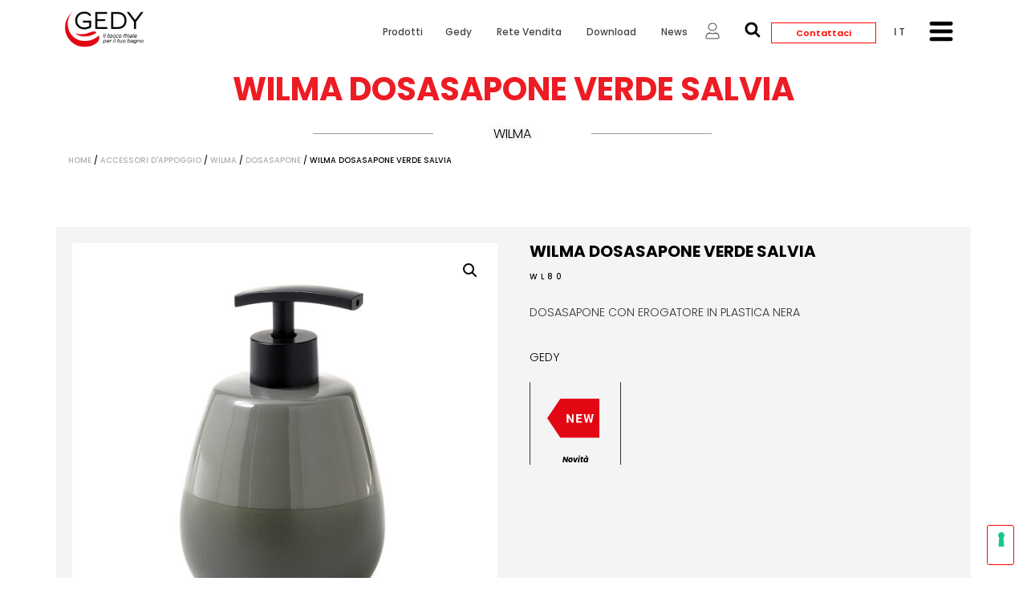

--- FILE ---
content_type: text/html; charset=UTF-8
request_url: https://www.gedy.com/prodotto/wilma-dosasapone-verde-salvia/
body_size: 64618
content:
<!DOCTYPE html>
<html lang="it-IT">
<head>
	<meta charset="UTF-8">
	<meta name="viewport" content="width=device-width, initial-scale=1">
	<link rel="profile" href="https://gmpg.org/xfn/11">
	<title>Wilma dosasapone verde salvia &ndash; Gedy</title>
<meta name="robots" content="max-image-preview:large">
	<style>img:is([sizes="auto" i], [sizes^="auto," i]) { contain-intrinsic-size: 3000px 1500px }</style>
	<link rel="alternate" hreflang="it" href="https://www.gedy.com/prodotto/wilma-dosasapone-verde-salvia/">
<link rel="alternate" hreflang="en" href="https://www.gedy.com/en/product/wilma-soap-dispenser-green-sage/">
<link rel="alternate" hreflang="es" href="https://www.gedy.com/es/producto/wilma-dosificador-de-jabon-salvia-verde/">
<link rel="alternate" hreflang="fr" href="https://www.gedy.com/fr/produit/wilma-distributeur-de-savon-sage-vert/">
<link rel="alternate" hreflang="de" href="https://www.gedy.com/de/produkt/wilma-seifenspender-gruene-salbei/">
<link rel="alternate" hreflang="x-default" href="https://www.gedy.com/prodotto/wilma-dosasapone-verde-salvia/">
<link rel="dns-prefetch" href="//cdn.iubenda.com">
<link rel="dns-prefetch" href="//cdn.plyr.io">
<link rel="dns-prefetch" href="//fonts.googleapis.com">
<link rel="alternate" type="application/rss+xml" title="Gedy &raquo; Feed" href="https://www.gedy.com/feed/">
<link rel="alternate" type="application/rss+xml" title="Gedy &raquo; Feed dei commenti" href="https://www.gedy.com/comments/feed/">
<link rel="alternate" type="application/rss+xml" title="Gedy &raquo; Wilma dosasapone verde salvia Feed dei commenti" href="https://www.gedy.com/prodotto/wilma-dosasapone-verde-salvia/feed/">
		<!-- This site uses the Google Analytics by MonsterInsights plugin v9.9.0 - Using Analytics tracking - https://www.monsterinsights.com/ -->
							<script src="//www.googletagmanager.com/gtag/js?id=G-H1D9JLPMH7" data-cfasync="false" data-wpfc-render="false" async type="text/plain" class=" _iub_cs_activate" data-iub-purposes="4"></script>
			<script data-cfasync="false" data-wpfc-render="false">
				var mi_version = '9.9.0';
				var mi_track_user = true;
				var mi_no_track_reason = '';
								var MonsterInsightsDefaultLocations = {"page_location":"https:\/\/www.gedy.com\/prodotto\/wilma-dosasapone-verde-salvia\/"};
								if ( typeof MonsterInsightsPrivacyGuardFilter === 'function' ) {
					var MonsterInsightsLocations = (typeof MonsterInsightsExcludeQuery === 'object') ? MonsterInsightsPrivacyGuardFilter( MonsterInsightsExcludeQuery ) : MonsterInsightsPrivacyGuardFilter( MonsterInsightsDefaultLocations );
				} else {
					var MonsterInsightsLocations = (typeof MonsterInsightsExcludeQuery === 'object') ? MonsterInsightsExcludeQuery : MonsterInsightsDefaultLocations;
				}

								var disableStrs = [
										'ga-disable-G-H1D9JLPMH7',
									];

				/* Function to detect opted out users */
				function __gtagTrackerIsOptedOut() {
					for (var index = 0; index < disableStrs.length; index++) {
						if (document.cookie.indexOf(disableStrs[index] + '=true') > -1) {
							return true;
						}
					}

					return false;
				}

				/* Disable tracking if the opt-out cookie exists. */
				if (__gtagTrackerIsOptedOut()) {
					for (var index = 0; index < disableStrs.length; index++) {
						window[disableStrs[index]] = true;
					}
				}

				/* Opt-out function */
				function __gtagTrackerOptout() {
					for (var index = 0; index < disableStrs.length; index++) {
						document.cookie = disableStrs[index] + '=true; expires=Thu, 31 Dec 2099 23:59:59 UTC; path=/';
						window[disableStrs[index]] = true;
					}
				}

				if ('undefined' === typeof gaOptout) {
					function gaOptout() {
						__gtagTrackerOptout();
					}
				}
								window.dataLayer = window.dataLayer || [];

				window.MonsterInsightsDualTracker = {
					helpers: {},
					trackers: {},
				};
				if (mi_track_user) {
					function __gtagDataLayer() {
						dataLayer.push(arguments);
					}

					function __gtagTracker(type, name, parameters) {
						if (!parameters) {
							parameters = {};
						}

						if (parameters.send_to) {
							__gtagDataLayer.apply(null, arguments);
							return;
						}

						if (type === 'event') {
														parameters.send_to = monsterinsights_frontend.v4_id;
							var hookName = name;
							if (typeof parameters['event_category'] !== 'undefined') {
								hookName = parameters['event_category'] + ':' + name;
							}

							if (typeof MonsterInsightsDualTracker.trackers[hookName] !== 'undefined') {
								MonsterInsightsDualTracker.trackers[hookName](parameters);
							} else {
								__gtagDataLayer('event', name, parameters);
							}
							
						} else {
							__gtagDataLayer.apply(null, arguments);
						}
					}

					__gtagTracker('js', new Date());
					__gtagTracker('set', {
						'developer_id.dZGIzZG': true,
											});
					if ( MonsterInsightsLocations.page_location ) {
						__gtagTracker('set', MonsterInsightsLocations);
					}
										__gtagTracker('config', 'G-H1D9JLPMH7', {"forceSSL":"true","link_attribution":"true"} );
										window.gtag = __gtagTracker;										(function () {
						/* https://developers.google.com/analytics/devguides/collection/analyticsjs/ */
						/* ga and __gaTracker compatibility shim. */
						var noopfn = function () {
							return null;
						};
						var newtracker = function () {
							return new Tracker();
						};
						var Tracker = function () {
							return null;
						};
						var p = Tracker.prototype;
						p.get = noopfn;
						p.set = noopfn;
						p.send = function () {
							var args = Array.prototype.slice.call(arguments);
							args.unshift('send');
							__gaTracker.apply(null, args);
						};
						var __gaTracker = function () {
							var len = arguments.length;
							if (len === 0) {
								return;
							}
							var f = arguments[len - 1];
							if (typeof f !== 'object' || f === null || typeof f.hitCallback !== 'function') {
								if ('send' === arguments[0]) {
									var hitConverted, hitObject = false, action;
									if ('event' === arguments[1]) {
										if ('undefined' !== typeof arguments[3]) {
											hitObject = {
												'eventAction': arguments[3],
												'eventCategory': arguments[2],
												'eventLabel': arguments[4],
												'value': arguments[5] ? arguments[5] : 1,
											}
										}
									}
									if ('pageview' === arguments[1]) {
										if ('undefined' !== typeof arguments[2]) {
											hitObject = {
												'eventAction': 'page_view',
												'page_path': arguments[2],
											}
										}
									}
									if (typeof arguments[2] === 'object') {
										hitObject = arguments[2];
									}
									if (typeof arguments[5] === 'object') {
										Object.assign(hitObject, arguments[5]);
									}
									if ('undefined' !== typeof arguments[1].hitType) {
										hitObject = arguments[1];
										if ('pageview' === hitObject.hitType) {
											hitObject.eventAction = 'page_view';
										}
									}
									if (hitObject) {
										action = 'timing' === arguments[1].hitType ? 'timing_complete' : hitObject.eventAction;
										hitConverted = mapArgs(hitObject);
										__gtagTracker('event', action, hitConverted);
									}
								}
								return;
							}

							function mapArgs(args) {
								var arg, hit = {};
								var gaMap = {
									'eventCategory': 'event_category',
									'eventAction': 'event_action',
									'eventLabel': 'event_label',
									'eventValue': 'event_value',
									'nonInteraction': 'non_interaction',
									'timingCategory': 'event_category',
									'timingVar': 'name',
									'timingValue': 'value',
									'timingLabel': 'event_label',
									'page': 'page_path',
									'location': 'page_location',
									'title': 'page_title',
									'referrer' : 'page_referrer',
								};
								for (arg in args) {
																		if (!(!args.hasOwnProperty(arg) || !gaMap.hasOwnProperty(arg))) {
										hit[gaMap[arg]] = args[arg];
									} else {
										hit[arg] = args[arg];
									}
								}
								return hit;
							}

							try {
								f.hitCallback();
							} catch (ex) {
							}
						};
						__gaTracker.create = newtracker;
						__gaTracker.getByName = newtracker;
						__gaTracker.getAll = function () {
							return [];
						};
						__gaTracker.remove = noopfn;
						__gaTracker.loaded = true;
						window['__gaTracker'] = __gaTracker;
					})();
									} else {
										console.log("");
					(function () {
						function __gtagTracker() {
							return null;
						}

						window['__gtagTracker'] = __gtagTracker;
						window['gtag'] = __gtagTracker;
					})();
									}
			</script>
			
							<!-- / Google Analytics by MonsterInsights -->
		<script>
window._wpemojiSettings = {"baseUrl":"https:\/\/s.w.org\/images\/core\/emoji\/16.0.1\/72x72\/","ext":".png","svgUrl":"https:\/\/s.w.org\/images\/core\/emoji\/16.0.1\/svg\/","svgExt":".svg","source":{"concatemoji":"https:\/\/www.gedy.com\/wp-includes\/js\/wp-emoji-release.min.js?ver=6.8.3"}};
/*! This file is auto-generated */
!function(s,n){var o,i,e;function c(e){try{var t={supportTests:e,timestamp:(new Date).valueOf()};sessionStorage.setItem(o,JSON.stringify(t))}catch(e){}}function p(e,t,n){e.clearRect(0,0,e.canvas.width,e.canvas.height),e.fillText(t,0,0);var t=new Uint32Array(e.getImageData(0,0,e.canvas.width,e.canvas.height).data),a=(e.clearRect(0,0,e.canvas.width,e.canvas.height),e.fillText(n,0,0),new Uint32Array(e.getImageData(0,0,e.canvas.width,e.canvas.height).data));return t.every(function(e,t){return e===a[t]})}function u(e,t){e.clearRect(0,0,e.canvas.width,e.canvas.height),e.fillText(t,0,0);for(var n=e.getImageData(16,16,1,1),a=0;a<n.data.length;a++)if(0!==n.data[a])return!1;return!0}function f(e,t,n,a){switch(t){case"flag":return n(e,"\ud83c\udff3\ufe0f\u200d\u26a7\ufe0f","\ud83c\udff3\ufe0f\u200b\u26a7\ufe0f")?!1:!n(e,"\ud83c\udde8\ud83c\uddf6","\ud83c\udde8\u200b\ud83c\uddf6")&&!n(e,"\ud83c\udff4\udb40\udc67\udb40\udc62\udb40\udc65\udb40\udc6e\udb40\udc67\udb40\udc7f","\ud83c\udff4\u200b\udb40\udc67\u200b\udb40\udc62\u200b\udb40\udc65\u200b\udb40\udc6e\u200b\udb40\udc67\u200b\udb40\udc7f");case"emoji":return!a(e,"\ud83e\udedf")}return!1}function g(e,t,n,a){var r="undefined"!=typeof WorkerGlobalScope&&self instanceof WorkerGlobalScope?new OffscreenCanvas(300,150):s.createElement("canvas"),o=r.getContext("2d",{willReadFrequently:!0}),i=(o.textBaseline="top",o.font="600 32px Arial",{});return e.forEach(function(e){i[e]=t(o,e,n,a)}),i}function t(e){var t=s.createElement("script");t.src=e,t.defer=!0,s.head.appendChild(t)}"undefined"!=typeof Promise&&(o="wpEmojiSettingsSupports",i=["flag","emoji"],n.supports={everything:!0,everythingExceptFlag:!0},e=new Promise(function(e){s.addEventListener("DOMContentLoaded",e,{once:!0})}),new Promise(function(t){var n=function(){try{var e=JSON.parse(sessionStorage.getItem(o));if("object"==typeof e&&"number"==typeof e.timestamp&&(new Date).valueOf()<e.timestamp+604800&&"object"==typeof e.supportTests)return e.supportTests}catch(e){}return null}();if(!n){if("undefined"!=typeof Worker&&"undefined"!=typeof OffscreenCanvas&&"undefined"!=typeof URL&&URL.createObjectURL&&"undefined"!=typeof Blob)try{var e="postMessage("+g.toString()+"("+[JSON.stringify(i),f.toString(),p.toString(),u.toString()].join(",")+"));",a=new Blob([e],{type:"text/javascript"}),r=new Worker(URL.createObjectURL(a),{name:"wpTestEmojiSupports"});return void(r.onmessage=function(e){c(n=e.data),r.terminate(),t(n)})}catch(e){}c(n=g(i,f,p,u))}t(n)}).then(function(e){for(var t in e)n.supports[t]=e[t],n.supports.everything=n.supports.everything&&n.supports[t],"flag"!==t&&(n.supports.everythingExceptFlag=n.supports.everythingExceptFlag&&n.supports[t]);n.supports.everythingExceptFlag=n.supports.everythingExceptFlag&&!n.supports.flag,n.DOMReady=!1,n.readyCallback=function(){n.DOMReady=!0}}).then(function(){return e}).then(function(){var e;n.supports.everything||(n.readyCallback(),(e=n.source||{}).concatemoji?t(e.concatemoji):e.wpemoji&&e.twemoji&&(t(e.twemoji),t(e.wpemoji)))}))}((window,document),window._wpemojiSettings);
</script>

<link rel="stylesheet" id="cf7ic_style-css" href="https://www.gedy.com/wp-content/plugins/contact-form-7-image-captcha/css/cf7ic-style.css?ver=3.3.7" media="all">
<link rel="stylesheet" id="easy-autocomplete-css" href="https://www.gedy.com/wp-content/plugins/woocommerce-products-filter/js/easy-autocomplete/easy-autocomplete.min.css?ver=3.3.4.4" media="all">
<link rel="stylesheet" id="easy-autocomplete-theme-css" href="https://www.gedy.com/wp-content/plugins/woocommerce-products-filter/js/easy-autocomplete/easy-autocomplete.themes.min.css?ver=3.3.4.4" media="all">
<link rel="stylesheet" id="dce-dynamic-visibility-style-css" href="https://www.gedy.com/wp-content/plugins/dynamic-visibility-for-elementor/assets/css/dynamic-visibility.css?ver=5.0.16" media="all">
<style id="wp-emoji-styles-inline-css">

	img.wp-smiley, img.emoji {
		display: inline !important;
		border: none !important;
		box-shadow: none !important;
		height: 1em !important;
		width: 1em !important;
		margin: 0 0.07em !important;
		vertical-align: -0.1em !important;
		background: none !important;
		padding: 0 !important;
	}
</style>
<link rel="stylesheet" id="wp-block-library-css" href="https://www.gedy.com/wp-includes/css/dist/block-library/style.min.css?ver=6.8.3" media="all">
<style id="global-styles-inline-css">
:root{--wp--preset--aspect-ratio--square: 1;--wp--preset--aspect-ratio--4-3: 4/3;--wp--preset--aspect-ratio--3-4: 3/4;--wp--preset--aspect-ratio--3-2: 3/2;--wp--preset--aspect-ratio--2-3: 2/3;--wp--preset--aspect-ratio--16-9: 16/9;--wp--preset--aspect-ratio--9-16: 9/16;--wp--preset--color--black: #000000;--wp--preset--color--cyan-bluish-gray: #abb8c3;--wp--preset--color--white: #ffffff;--wp--preset--color--pale-pink: #f78da7;--wp--preset--color--vivid-red: #cf2e2e;--wp--preset--color--luminous-vivid-orange: #ff6900;--wp--preset--color--luminous-vivid-amber: #fcb900;--wp--preset--color--light-green-cyan: #7bdcb5;--wp--preset--color--vivid-green-cyan: #00d084;--wp--preset--color--pale-cyan-blue: #8ed1fc;--wp--preset--color--vivid-cyan-blue: #0693e3;--wp--preset--color--vivid-purple: #9b51e0;--wp--preset--gradient--vivid-cyan-blue-to-vivid-purple: linear-gradient(135deg,rgba(6,147,227,1) 0%,rgb(155,81,224) 100%);--wp--preset--gradient--light-green-cyan-to-vivid-green-cyan: linear-gradient(135deg,rgb(122,220,180) 0%,rgb(0,208,130) 100%);--wp--preset--gradient--luminous-vivid-amber-to-luminous-vivid-orange: linear-gradient(135deg,rgba(252,185,0,1) 0%,rgba(255,105,0,1) 100%);--wp--preset--gradient--luminous-vivid-orange-to-vivid-red: linear-gradient(135deg,rgba(255,105,0,1) 0%,rgb(207,46,46) 100%);--wp--preset--gradient--very-light-gray-to-cyan-bluish-gray: linear-gradient(135deg,rgb(238,238,238) 0%,rgb(169,184,195) 100%);--wp--preset--gradient--cool-to-warm-spectrum: linear-gradient(135deg,rgb(74,234,220) 0%,rgb(151,120,209) 20%,rgb(207,42,186) 40%,rgb(238,44,130) 60%,rgb(251,105,98) 80%,rgb(254,248,76) 100%);--wp--preset--gradient--blush-light-purple: linear-gradient(135deg,rgb(255,206,236) 0%,rgb(152,150,240) 100%);--wp--preset--gradient--blush-bordeaux: linear-gradient(135deg,rgb(254,205,165) 0%,rgb(254,45,45) 50%,rgb(107,0,62) 100%);--wp--preset--gradient--luminous-dusk: linear-gradient(135deg,rgb(255,203,112) 0%,rgb(199,81,192) 50%,rgb(65,88,208) 100%);--wp--preset--gradient--pale-ocean: linear-gradient(135deg,rgb(255,245,203) 0%,rgb(182,227,212) 50%,rgb(51,167,181) 100%);--wp--preset--gradient--electric-grass: linear-gradient(135deg,rgb(202,248,128) 0%,rgb(113,206,126) 100%);--wp--preset--gradient--midnight: linear-gradient(135deg,rgb(2,3,129) 0%,rgb(40,116,252) 100%);--wp--preset--font-size--small: 13px;--wp--preset--font-size--medium: 20px;--wp--preset--font-size--large: 36px;--wp--preset--font-size--x-large: 42px;--wp--preset--spacing--20: 0.44rem;--wp--preset--spacing--30: 0.67rem;--wp--preset--spacing--40: 1rem;--wp--preset--spacing--50: 1.5rem;--wp--preset--spacing--60: 2.25rem;--wp--preset--spacing--70: 3.38rem;--wp--preset--spacing--80: 5.06rem;--wp--preset--shadow--natural: 6px 6px 9px rgba(0, 0, 0, 0.2);--wp--preset--shadow--deep: 12px 12px 50px rgba(0, 0, 0, 0.4);--wp--preset--shadow--sharp: 6px 6px 0px rgba(0, 0, 0, 0.2);--wp--preset--shadow--outlined: 6px 6px 0px -3px rgba(255, 255, 255, 1), 6px 6px rgba(0, 0, 0, 1);--wp--preset--shadow--crisp: 6px 6px 0px rgba(0, 0, 0, 1);}:root { --wp--style--global--content-size: 800px;--wp--style--global--wide-size: 1200px; }:where(body) { margin: 0; }.wp-site-blocks > .alignleft { float: left; margin-right: 2em; }.wp-site-blocks > .alignright { float: right; margin-left: 2em; }.wp-site-blocks > .aligncenter { justify-content: center; margin-left: auto; margin-right: auto; }:where(.wp-site-blocks) > * { margin-block-start: 24px; margin-block-end: 0; }:where(.wp-site-blocks) > :first-child { margin-block-start: 0; }:where(.wp-site-blocks) > :last-child { margin-block-end: 0; }:root { --wp--style--block-gap: 24px; }:root :where(.is-layout-flow) > :first-child{margin-block-start: 0;}:root :where(.is-layout-flow) > :last-child{margin-block-end: 0;}:root :where(.is-layout-flow) > *{margin-block-start: 24px;margin-block-end: 0;}:root :where(.is-layout-constrained) > :first-child{margin-block-start: 0;}:root :where(.is-layout-constrained) > :last-child{margin-block-end: 0;}:root :where(.is-layout-constrained) > *{margin-block-start: 24px;margin-block-end: 0;}:root :where(.is-layout-flex){gap: 24px;}:root :where(.is-layout-grid){gap: 24px;}.is-layout-flow > .alignleft{float: left;margin-inline-start: 0;margin-inline-end: 2em;}.is-layout-flow > .alignright{float: right;margin-inline-start: 2em;margin-inline-end: 0;}.is-layout-flow > .aligncenter{margin-left: auto !important;margin-right: auto !important;}.is-layout-constrained > .alignleft{float: left;margin-inline-start: 0;margin-inline-end: 2em;}.is-layout-constrained > .alignright{float: right;margin-inline-start: 2em;margin-inline-end: 0;}.is-layout-constrained > .aligncenter{margin-left: auto !important;margin-right: auto !important;}.is-layout-constrained > :where(:not(.alignleft):not(.alignright):not(.alignfull)){max-width: var(--wp--style--global--content-size);margin-left: auto !important;margin-right: auto !important;}.is-layout-constrained > .alignwide{max-width: var(--wp--style--global--wide-size);}body .is-layout-flex{display: flex;}.is-layout-flex{flex-wrap: wrap;align-items: center;}.is-layout-flex > :is(*, div){margin: 0;}body .is-layout-grid{display: grid;}.is-layout-grid > :is(*, div){margin: 0;}body{padding-top: 0px;padding-right: 0px;padding-bottom: 0px;padding-left: 0px;}a:where(:not(.wp-element-button)){text-decoration: underline;}:root :where(.wp-element-button, .wp-block-button__link){background-color: #32373c;border-width: 0;color: #fff;font-family: inherit;font-size: inherit;line-height: inherit;padding: calc(0.667em + 2px) calc(1.333em + 2px);text-decoration: none;}.has-black-color{color: var(--wp--preset--color--black) !important;}.has-cyan-bluish-gray-color{color: var(--wp--preset--color--cyan-bluish-gray) !important;}.has-white-color{color: var(--wp--preset--color--white) !important;}.has-pale-pink-color{color: var(--wp--preset--color--pale-pink) !important;}.has-vivid-red-color{color: var(--wp--preset--color--vivid-red) !important;}.has-luminous-vivid-orange-color{color: var(--wp--preset--color--luminous-vivid-orange) !important;}.has-luminous-vivid-amber-color{color: var(--wp--preset--color--luminous-vivid-amber) !important;}.has-light-green-cyan-color{color: var(--wp--preset--color--light-green-cyan) !important;}.has-vivid-green-cyan-color{color: var(--wp--preset--color--vivid-green-cyan) !important;}.has-pale-cyan-blue-color{color: var(--wp--preset--color--pale-cyan-blue) !important;}.has-vivid-cyan-blue-color{color: var(--wp--preset--color--vivid-cyan-blue) !important;}.has-vivid-purple-color{color: var(--wp--preset--color--vivid-purple) !important;}.has-black-background-color{background-color: var(--wp--preset--color--black) !important;}.has-cyan-bluish-gray-background-color{background-color: var(--wp--preset--color--cyan-bluish-gray) !important;}.has-white-background-color{background-color: var(--wp--preset--color--white) !important;}.has-pale-pink-background-color{background-color: var(--wp--preset--color--pale-pink) !important;}.has-vivid-red-background-color{background-color: var(--wp--preset--color--vivid-red) !important;}.has-luminous-vivid-orange-background-color{background-color: var(--wp--preset--color--luminous-vivid-orange) !important;}.has-luminous-vivid-amber-background-color{background-color: var(--wp--preset--color--luminous-vivid-amber) !important;}.has-light-green-cyan-background-color{background-color: var(--wp--preset--color--light-green-cyan) !important;}.has-vivid-green-cyan-background-color{background-color: var(--wp--preset--color--vivid-green-cyan) !important;}.has-pale-cyan-blue-background-color{background-color: var(--wp--preset--color--pale-cyan-blue) !important;}.has-vivid-cyan-blue-background-color{background-color: var(--wp--preset--color--vivid-cyan-blue) !important;}.has-vivid-purple-background-color{background-color: var(--wp--preset--color--vivid-purple) !important;}.has-black-border-color{border-color: var(--wp--preset--color--black) !important;}.has-cyan-bluish-gray-border-color{border-color: var(--wp--preset--color--cyan-bluish-gray) !important;}.has-white-border-color{border-color: var(--wp--preset--color--white) !important;}.has-pale-pink-border-color{border-color: var(--wp--preset--color--pale-pink) !important;}.has-vivid-red-border-color{border-color: var(--wp--preset--color--vivid-red) !important;}.has-luminous-vivid-orange-border-color{border-color: var(--wp--preset--color--luminous-vivid-orange) !important;}.has-luminous-vivid-amber-border-color{border-color: var(--wp--preset--color--luminous-vivid-amber) !important;}.has-light-green-cyan-border-color{border-color: var(--wp--preset--color--light-green-cyan) !important;}.has-vivid-green-cyan-border-color{border-color: var(--wp--preset--color--vivid-green-cyan) !important;}.has-pale-cyan-blue-border-color{border-color: var(--wp--preset--color--pale-cyan-blue) !important;}.has-vivid-cyan-blue-border-color{border-color: var(--wp--preset--color--vivid-cyan-blue) !important;}.has-vivid-purple-border-color{border-color: var(--wp--preset--color--vivid-purple) !important;}.has-vivid-cyan-blue-to-vivid-purple-gradient-background{background: var(--wp--preset--gradient--vivid-cyan-blue-to-vivid-purple) !important;}.has-light-green-cyan-to-vivid-green-cyan-gradient-background{background: var(--wp--preset--gradient--light-green-cyan-to-vivid-green-cyan) !important;}.has-luminous-vivid-amber-to-luminous-vivid-orange-gradient-background{background: var(--wp--preset--gradient--luminous-vivid-amber-to-luminous-vivid-orange) !important;}.has-luminous-vivid-orange-to-vivid-red-gradient-background{background: var(--wp--preset--gradient--luminous-vivid-orange-to-vivid-red) !important;}.has-very-light-gray-to-cyan-bluish-gray-gradient-background{background: var(--wp--preset--gradient--very-light-gray-to-cyan-bluish-gray) !important;}.has-cool-to-warm-spectrum-gradient-background{background: var(--wp--preset--gradient--cool-to-warm-spectrum) !important;}.has-blush-light-purple-gradient-background{background: var(--wp--preset--gradient--blush-light-purple) !important;}.has-blush-bordeaux-gradient-background{background: var(--wp--preset--gradient--blush-bordeaux) !important;}.has-luminous-dusk-gradient-background{background: var(--wp--preset--gradient--luminous-dusk) !important;}.has-pale-ocean-gradient-background{background: var(--wp--preset--gradient--pale-ocean) !important;}.has-electric-grass-gradient-background{background: var(--wp--preset--gradient--electric-grass) !important;}.has-midnight-gradient-background{background: var(--wp--preset--gradient--midnight) !important;}.has-small-font-size{font-size: var(--wp--preset--font-size--small) !important;}.has-medium-font-size{font-size: var(--wp--preset--font-size--medium) !important;}.has-large-font-size{font-size: var(--wp--preset--font-size--large) !important;}.has-x-large-font-size{font-size: var(--wp--preset--font-size--x-large) !important;}
:root :where(.wp-block-pullquote){font-size: 1.5em;line-height: 1.6;}
</style>
<link rel="stylesheet" id="contact-form-7-css" href="https://www.gedy.com/wp-content/plugins/contact-form-7/includes/css/styles.css?ver=6.1.2" media="all">
<link rel="stylesheet" id="ef-style-css" href="https://www.gedy.com/wp-content/plugins/filter-for-elementor/ef-style.css?ver=1.0.2" media="all">
<link rel="stylesheet" id="woof-css" href="https://www.gedy.com/wp-content/plugins/woocommerce-products-filter/css/front.css?ver=3.3.4.4" media="all">
<style id="woof-inline-css">

.woof_products_top_panel li span, .woof_products_top_panel2 li span{background: url(https://www.gedy.com/wp-content/plugins/woocommerce-products-filter/img/delete.png);background-size: 14px 14px;background-repeat: no-repeat;background-position: right;}
.woof_edit_view{
                    display: none;
                }
.woof_sid_auto_shortcode .woof_container, .woof_sid_auto_shortcode .woof_container_mselect{
   overflow-y:visible !important;
   overflow-x:visible !important;
}

[type=button], [type=submit], button{
   border-color:#fd0000 !important;
   height: 50px !important;
}

[type=button]:focus, [type=button]:hover, [type=submit]:focus, [type=submit]:hover, button:focus, button:hover{
   background-color:#fd0000 !important;
}

.woocommerce ul.products li.product .button{
   display:none !important;
}

</style>
<link rel="stylesheet" id="icheck-jquery-color-flat-css" href="https://www.gedy.com/wp-content/plugins/woocommerce-products-filter/js/icheck/skins/flat/_all.css?ver=3.3.4.4" media="all">
<link rel="stylesheet" id="icheck-jquery-color-square-css" href="https://www.gedy.com/wp-content/plugins/woocommerce-products-filter/js/icheck/skins/square/_all.css?ver=3.3.4.4" media="all">
<link rel="stylesheet" id="icheck-jquery-color-minimal-css" href="https://www.gedy.com/wp-content/plugins/woocommerce-products-filter/js/icheck/skins/minimal/_all.css?ver=3.3.4.4" media="all">
<link rel="stylesheet" id="woof_by_author_html_items-css" href="https://www.gedy.com/wp-content/plugins/woocommerce-products-filter/ext/by_author/css/by_author.css?ver=3.3.4.4" media="all">
<link rel="stylesheet" id="woof_by_backorder_html_items-css" href="https://www.gedy.com/wp-content/plugins/woocommerce-products-filter/ext/by_backorder/css/by_backorder.css?ver=3.3.4.4" media="all">
<link rel="stylesheet" id="woof_by_instock_html_items-css" href="https://www.gedy.com/wp-content/plugins/woocommerce-products-filter/ext/by_instock/css/by_instock.css?ver=3.3.4.4" media="all">
<link rel="stylesheet" id="woof_by_onsales_html_items-css" href="https://www.gedy.com/wp-content/plugins/woocommerce-products-filter/ext/by_onsales/css/by_onsales.css?ver=3.3.4.4" media="all">
<link rel="stylesheet" id="woof_by_sku_html_items-css" href="https://www.gedy.com/wp-content/plugins/woocommerce-products-filter/ext/by_sku/css/by_sku.css?ver=3.3.4.4" media="all">
<link rel="stylesheet" id="woof_by_text_html_items-css" href="https://www.gedy.com/wp-content/plugins/woocommerce-products-filter/ext/by_text/assets/css/front.css?ver=3.3.4.4" media="all">
<link rel="stylesheet" id="woof_color_html_items-css" href="https://www.gedy.com/wp-content/plugins/woocommerce-products-filter/ext/color/css/html_types/color.css?ver=3.3.4.4" media="all">
<link rel="stylesheet" id="woof_image_html_items-css" href="https://www.gedy.com/wp-content/plugins/woocommerce-products-filter/ext/image/css/html_types/image.css?ver=3.3.4.4" media="all">
<link rel="stylesheet" id="woof_label_html_items-css" href="https://www.gedy.com/wp-content/plugins/woocommerce-products-filter/ext/label/css/html_types/label.css?ver=3.3.4.4" media="all">
<link rel="stylesheet" id="woof_select_hierarchy_html_items-css" href="https://www.gedy.com/wp-content/plugins/woocommerce-products-filter/ext/select_hierarchy/css/html_types/select_hierarchy.css?ver=3.3.4.4" media="all">
<link rel="stylesheet" id="woof_select_radio_check_html_items-css" href="https://www.gedy.com/wp-content/plugins/woocommerce-products-filter/ext/select_radio_check/css/html_types/select_radio_check.css?ver=3.3.4.4" media="all">
<link rel="stylesheet" id="woof_slider_html_items-css" href="https://www.gedy.com/wp-content/plugins/woocommerce-products-filter/ext/slider/css/html_types/slider.css?ver=3.3.4.4" media="all">
<link rel="stylesheet" id="woof_sd_html_items_checkbox-css" href="https://www.gedy.com/wp-content/plugins/woocommerce-products-filter/ext/smart_designer/css/elements/checkbox.css?ver=3.3.4.4" media="all">
<link rel="stylesheet" id="woof_sd_html_items_radio-css" href="https://www.gedy.com/wp-content/plugins/woocommerce-products-filter/ext/smart_designer/css/elements/radio.css?ver=3.3.4.4" media="all">
<link rel="stylesheet" id="woof_sd_html_items_switcher-css" href="https://www.gedy.com/wp-content/plugins/woocommerce-products-filter/ext/smart_designer/css/elements/switcher.css?ver=3.3.4.4" media="all">
<link rel="stylesheet" id="woof_sd_html_items_color-css" href="https://www.gedy.com/wp-content/plugins/woocommerce-products-filter/ext/smart_designer/css/elements/color.css?ver=3.3.4.4" media="all">
<link rel="stylesheet" id="woof_sd_html_items_tooltip-css" href="https://www.gedy.com/wp-content/plugins/woocommerce-products-filter/ext/smart_designer/css/tooltip.css?ver=3.3.4.4" media="all">
<link rel="stylesheet" id="woof_sd_html_items_front-css" href="https://www.gedy.com/wp-content/plugins/woocommerce-products-filter/ext/smart_designer/css/front.css?ver=3.3.4.4" media="all">
<link rel="stylesheet" id="woof-switcher23-css" href="https://www.gedy.com/wp-content/plugins/woocommerce-products-filter/css/switcher.css?ver=3.3.4.4" media="all">
<link rel="stylesheet" id="select2-css" href="https://www.gedy.com/wp-content/plugins/woocommerce/assets/css/select2.css?ver=9.8.6" media="all">
<link rel="stylesheet" id="photoswipe-css" href="https://www.gedy.com/wp-content/plugins/woocommerce/assets/css/photoswipe/photoswipe.min.css?ver=9.8.6" media="all">
<link rel="stylesheet" id="photoswipe-default-skin-css" href="https://www.gedy.com/wp-content/plugins/woocommerce/assets/css/photoswipe/default-skin/default-skin.min.css?ver=9.8.6" media="all">
<link rel="stylesheet" id="woocommerce-layout-css" href="https://www.gedy.com/wp-content/plugins/woocommerce/assets/css/woocommerce-layout.css?ver=9.8.6" media="all">
<link rel="stylesheet" id="woocommerce-smallscreen-css" href="https://www.gedy.com/wp-content/plugins/woocommerce/assets/css/woocommerce-smallscreen.css?ver=9.8.6" media="only screen and (max-width: 768px)">
<link rel="stylesheet" id="woocommerce-general-css" href="https://www.gedy.com/wp-content/plugins/woocommerce/assets/css/woocommerce.css?ver=9.8.6" media="all">
<style id="woocommerce-inline-inline-css">
.woocommerce form .form-row .required { visibility: visible; }
</style>
<link rel="stylesheet" id="dashicons-css" href="https://www.gedy.com/wp-includes/css/dashicons.min.css?ver=6.8.3" media="all">
<link rel="stylesheet" id="wpmm_fontawesome_css-css" href="https://www.gedy.com/wp-content/plugins/wp-megamenu/assets/font-awesome-4.7.0/css/font-awesome.min.css?ver=4.7.0" media="all">
<link rel="stylesheet" id="wpmm_icofont_css-css" href="https://www.gedy.com/wp-content/plugins/wp-megamenu/assets/icofont/icofont.min.css?ver=1.0.1" media="all">
<link rel="stylesheet" id="wpmm_css-css" href="https://www.gedy.com/wp-content/plugins/wp-megamenu/assets/css/wpmm.css?ver=1.4.2" media="all">
<link rel="stylesheet" id="wp_megamenu_generated_css-css" href="https://www.gedy.com/wp-content/uploads/wp-megamenu/wp-megamenu.css?ver=1.4.2" media="all">
<link rel="stylesheet" id="featuresbox_css-css" href="https://www.gedy.com/wp-content/plugins/wp-megamenu/addons/wpmm-featuresbox/wpmm-featuresbox.css?ver=1" media="all">
<link rel="stylesheet" id="postgrid_css-css" href="https://www.gedy.com/wp-content/plugins/wp-megamenu/addons/wpmm-gridpost/wpmm-gridpost.css?ver=1" media="all">
<link rel="stylesheet" id="wpex-font-awesome-css" href="https://www.gedy.com/wp-content/plugins/wp-timelines/css/font-awesome/css/font-awesome.min.css?ver=6.8.3" media="all">
<link rel="stylesheet" id="wpex-google-fonts-css" href="//fonts.googleapis.com/css?family=Source+Sans+Pro%7CPoppins&amp;ver=1.0.0" media="all">
<link rel="stylesheet" id="wpex-ex_s_lick-css" href="https://www.gedy.com/wp-content/plugins/wp-timelines/js/ex_s_lick/ex_s_lick.css?ver=6.8.3" media="all">
<link rel="stylesheet" id="wpex-ex_s_lick-theme-css" href="https://www.gedy.com/wp-content/plugins/wp-timelines/js/ex_s_lick/ex_s_lick-theme.css?ver=6.8.3" media="all">
<link rel="stylesheet" id="wpex-timeline-animate-css" href="https://www.gedy.com/wp-content/plugins/wp-timelines/css/animate.css?ver=6.8.3" media="all">
<link rel="stylesheet" id="wpex-timeline-css-css" href="https://www.gedy.com/wp-content/plugins/wp-timelines/css/style.css?ver=6.8.3" media="all">
<link rel="stylesheet" id="wpex-timeline-sidebyside-css" href="https://www.gedy.com/wp-content/plugins/wp-timelines/css/style-sidebyside.css?ver=6.8.3" media="all">
<link rel="stylesheet" id="wpex-horiz-css-css" href="https://www.gedy.com/wp-content/plugins/wp-timelines/css/horiz-style.css?ver=3.2" media="all">
<link rel="stylesheet" id="wpex-timeline-dark-css-css" href="https://www.gedy.com/wp-content/plugins/wp-timelines/css/dark.css?ver=6.8.3" media="all">
<style id="wpex-timeline-dark-css-inline-css">
    .wpex-timeline > li .wpex-timeline-icon .fa{font-weight: normal;}
    	.wpextl-loadicon,
    .wpextl-loadicon::before,
	.wpextl-loadicon::after{ border-left-color:#dddddd}
    .wpex-filter > .fa,
    .wpex-endlabel.wpex-loadmore span, .wpex-tltitle.wpex-loadmore span, .wpex-loadmore .loadmore-timeline,
    .wpex-timeline-list.show-icon .wpex-timeline > li:after, .wpex-timeline-list.show-icon .wpex-timeline > li:first-child:before,
    .wpex-timeline-list.show-icon .wpex-timeline.style-center > li .wpex-content-left .wpex-leftdate,
    .wpex-timeline-list.show-icon li .wpex-timeline-icon .fa,
    .wpex .timeline-details .wptl-readmore > a:hover,
    .wpex-spinner > div,
    .wpex.horizontal-timeline .ex_s_lick-prev:hover, .wpex.horizontal-timeline .ex_s_lick-next:hover,
    .wpex.horizontal-timeline .horizontal-content .ex_s_lick-next:hover,
    .wpex.horizontal-timeline .horizontal-content .ex_s_lick-prev:hover,
    .wpex.horizontal-timeline .horizontal-nav li.ex_s_lick-current span.tl-point:before,
    .wpex.horizontal-timeline.tl-hozsteps .horizontal-nav li.ex_s_lick-current span.tl-point i,
    .timeline-navigation a.btn,
    .timeline-navigation div > a,
    .wpex.horizontal-timeline.ex-multi-item .horizontal-nav li .wpex_point:before,
    .wpex.horizontal-timeline.ex-multi-item .horizontal-nav li.ex_s_lick-current .wpex_point:before,
    .wpex.wpex-horizontal-3.ex-multi-item .horizontal-nav  h2 a,
    .wpex-timeline-list:not(.show-icon) .wptl-feature-name span,
    .wpex.horizontal-timeline.ex-multi-item:not(.wpex-horizontal-4) .horizontal-nav li span.wpex_point,
    .wpex.horizontal-timeline.ex-multi-item:not(.wpex-horizontal-4) .horizontal-nav li span.wpex_point,
    .show-wide_img .wpex-timeline > li .wpex-timeline-time span.tll-date,
    .wpex-timeline-list.show-bg.left-tl li .wpex-timeline-label .wpex-content-left .wpex-leftdate,
    .wpex-timeline-list.show-simple:not(.show-simple-bod) ul li .wpex-timeline-time .tll-date,
    .show-box-color .tlb-time,
    .sidebyside-tl.show-classic span.tll-date,
    .wptl-back-to-list a,
    .wpex.horizontal-timeline.ex-multi-item.wpex-horizontal-8 .hoz-tldate,
    .wpex.horizontal-timeline.ex-multi-item.wpex-horizontal-9 .wpex-timeline-label:before,
    .wpex-timeline > li .wpex-timeline-icon .fa{ background:#dddddd}
    .wpex-timeline-list.show-icon li .wpex-timeline-icon .fa:before,
    .wpex-filter span.active,
    .wpex-timeline-list.show-simple.show-simple-bod ul li .wpex-timeline-time .tll-date,
    .wpex-timeline-list.show-simple .wptl-readmore-center a,
    .wpex.horizontal-timeline .ex_s_lick-prev, .wpex.horizontal-timeline .ex_s_lick-next,
    .wpex.horizontal-timeline.tl-hozsteps .horizontal-nav li.prev_item:not(.ex_s_lick-current) span.tl-point i,
    .wpex.horizontal-timeline.ex-multi-item .horizontal-nav li span.wpex_point i,
    .wpex-timeline-list.show-clean .wpex-timeline > li .wpex-timeline-label h2,
    .wpex-timeline-list.show-simple li .wpex-timeline-icon .fa:not(.no-icon):before,
    .wpex.horizontal-timeline .extl-hoz-sbs .horizontal-nav li span.tl-point i,
    .show-wide_img.left-tl .wpex-timeline > li .wpex-timeline-icon .fa:not(.no-icon):not(.icon-img):before,
    .wpex.wpex-horizontal-8.ex-multi-item li .wpextt_templates .wptl-readmore a,
    .wpex.horizontal-timeline.ex-multi-item.wpex-horizontal-9.wpex-horizontal-10 .hoz-tldate,
    .wpex-timeline > li .wpex-timeline-time span:last-child{ color:#dddddd}
    .wpex .timeline-details .wptl-readmore > a,
    .wpex.horizontal-timeline .ex_s_lick-prev:hover, .wpex.horizontal-timeline .ex_s_lick-next:hover,
    .wpex.horizontal-timeline .horizontal-content .ex_s_lick-next:hover,
    .wpex.horizontal-timeline .horizontal-content .ex_s_lick-prev:hover,
    .wpex.horizontal-timeline .horizontal-nav li.ex_s_lick-current span.tl-point:before,
    .wpex.horizontal-timeline .ex_s_lick-prev, .wpex.horizontal-timeline .ex_s_lick-next,
    .wpex.horizontal-timeline .timeline-pos-select,
    .wpex.horizontal-timeline .horizontal-nav li.prev_item span.tl-point:before,
    .wpex.horizontal-timeline.tl-hozsteps .horizontal-nav li.ex_s_lick-current span.tl-point i,
    .wpex.horizontal-timeline.tl-hozsteps .timeline-hr, .wpex.horizontal-timeline.tl-hozsteps .timeline-pos-select,
    .wpex.horizontal-timeline.tl-hozsteps .horizontal-nav li.prev_item span.tl-point i,
    .wpex-timeline-list.left-tl.show-icon .wptl-feature-name,
    .wpex-timeline-list.show-icon .wptl-feature-name span,
    .wpex.horizontal-timeline.ex-multi-item .horizontal-nav li span.wpex_point i,
    .wpex.horizontal-timeline.ex-multi-item.wpex-horizontal-4 .wpextt_templates .wptl-readmore a,
    .wpex-timeline-list.show-box-color .style-center > li:nth-child(odd) .wpex-timeline-label,
	.wpex-timeline-list.show-box-color .style-center > li .wpex-timeline-label,
	.wpex-timeline-list.show-box-color .style-center > li:nth-child(odd) .wpex-timeline-icon .fa:after,
    #glightbox-body.extl-lb .gslide-description.description-right h3.lb-title:after,
    .wpex.horizontal-timeline.ex-multi-item .extl-hoz-sbs.style-7 .extl-sbd-details,
	.wpex-timeline-list.show-box-color li .wpex-timeline-icon i:after,
    .wpex.horizontal-timeline .extl-hoz-sbs .horizontal-nav li span.tl-point i,
    .wpex.horizontal-timeline.ex-multi-item.wpex-horizontal-8 .wpextt_templates >div,
    .wpex.horizontal-timeline .wpex-timeline-label .timeline-media .exwptl-left-bg,
    .wpex.wpex-horizontal-3.ex-multi-item .horizontal-nav .wpextt_templates .wptl-readmore a{border-color: #dddddd;}
    .wpex-timeline > li .wpex-timeline-label:before,
    .show-wide_img .wpex-timeline > li .wpex-timeline-time span.tll-date:before, 
    .wpex-timeline > li .wpex-timeline-label:before,
    .wpex-timeline-list.show-wide_img.left-tl .wpex-timeline > li .wpex-timeline-time span.tll-date:before,
    .wpex-timeline-list.show-icon.show-bg .wpex-timeline > li .wpex-timeline-label:after,
    .wpex-timeline-list.show-icon .wpex-timeline.style-center > li .wpex-timeline-label:after
    {border-right-color: #dddddd;}
    .wpex-filter span,
    .wpex-timeline > li .wpex-timeline-label{border-left-color: #dddddd;}
    .wpex-timeline-list.show-wide_img .wpex-timeline > li .timeline-details,
    .wpex.horizontal-timeline.ex-multi-item.wpex-horizontal-8 .horizontal-nav .wpextt_templates .wptl-readmore,
    .wpex.horizontal-timeline.ex-multi-item:not(.wpex-horizontal-4) .horizontal-nav li span.wpex_point:after{border-top-color: #dddddd;}
    .wpex.horizontal-timeline.ex-multi-item.wpex-horizontal-8 .hoz-tldate:before,
    .wpex.wpex-horizontal-3.ex-multi-item .wpex-timeline-label .timeline-details:after{border-bottom-color: #dddddd;}
    @media (min-width: 768px){
        .wpex-timeline.style-center > li:nth-child(odd) .wpex-timeline-label{border-right-color: #dddddd;}
        .show-wide_img .wpex-timeline > li:nth-child(even) .wpex-timeline-time span.tll-date:before,
        .wpex-timeline.style-center > li:nth-child(odd) .wpex-timeline-label:before,
        .wpex-timeline-list.show-icon .style-center > li:nth-child(odd) .wpex-timeline-label:after{border-left-color: #dddddd;}
    }
		.wpex-timeline-list,
    .wpex .wptl-excerpt,
    .wpex-single-timeline,
    .glightbox-clean .gslide-desc,
    #glightbox-body.extl-lb .gslide-description.description-right p,
    .extl-hoz-sbd-ct,
	.wpex{font-family: "Poppins", sans-serif;}
	.timeline-media > a{display: inline-block; box-shadow: none;}
    .wpex-timeline > li .wpex-timeline-label h2 a,
    .wpex-timeline-icon > a,
    .wpex.horizontal-timeline .wpex-timeline-label h2 a,
    .timeline-media > a, time.wpex-timeline-time > a, .wpex-leftdate + a, a.img-left { pointer-events: none;} .wptl-readmore-center, .wptl-readmore { display: none !important;} 
    .wpex-timeline-list.left-tl.wptl-lightbox .wpex-leftdate + a,
    .wpex-timeline-list.wptl-lightbox a.img-left {
        pointer-events: auto;
    }
    .wpex.horizontal-timeline.ex-multi-item .extl-hoz-sbs .extl-sbd-details{
	padding: 25px !important;
    border: none !important;
    margin: -32px 0 !important;
    text-align: center !important;
	font-size:15px !important;
}

.wpex.horizontal-timeline .horizontal-nav li span.tl-point:before{
	border-color: #dddddd !important;
}

.ex_s_lick-next, .ex_s_lick-prev ,.ex_s_lick_arrow{
	color:#848484 !important;
	font-weight:900 !important;
	bottom:21px !important;
}

.ex_s_lick-next, .ex_s_lick-prev ,.ex_s_lick_arrow:focus{
	outline:none !important;
}

.wpex.horizontal-timeline.ex-multi-item .extl-hoz-sbs ul.horizontal-nav .extl-sbd-details:after {
    display:none !important;
}
</style>
<link rel="stylesheet" id="wpml-legacy-dropdown-0-css" href="https://www.gedy.com/wp-content/plugins/sitepress-multilingual-cms/templates/language-switchers/legacy-dropdown/style.min.css?ver=1" media="all">
<link rel="stylesheet" id="wpml-menu-item-0-css" href="https://www.gedy.com/wp-content/plugins/sitepress-multilingual-cms/templates/language-switchers/menu-item/style.min.css?ver=1" media="all">
<link rel="stylesheet" id="brands-styles-css" href="https://www.gedy.com/wp-content/plugins/woocommerce/assets/css/brands.css?ver=9.8.6" media="all">
<link rel="stylesheet" id="hello-elementor-css" href="https://www.gedy.com/wp-content/themes/hello-elementor/style.min.css?ver=3.4.3" media="all">
<link rel="stylesheet" id="hello-elementor-theme-style-css" href="https://www.gedy.com/wp-content/themes/hello-elementor/theme.min.css?ver=3.4.3" media="all">
<link rel="stylesheet" id="hello-elementor-header-footer-css" href="https://www.gedy.com/wp-content/themes/hello-elementor/header-footer.min.css?ver=3.4.3" media="all">
<link rel="stylesheet" id="elementor-frontend-css" href="https://www.gedy.com/wp-content/plugins/elementor/assets/css/frontend.min.css?ver=3.29.1" media="all">
<link rel="stylesheet" id="elementor-post-5-css" href="https://www.gedy.com/wp-content/uploads/elementor/css/post-5.css?ver=1760965176" media="all">
<link rel="stylesheet" id="widget-spacer-css" href="https://www.gedy.com/wp-content/plugins/elementor/assets/css/widget-spacer.min.css?ver=3.29.1" media="all">
<link rel="stylesheet" id="widget-image-css" href="https://www.gedy.com/wp-content/plugins/elementor/assets/css/widget-image.min.css?ver=3.29.1" media="all">
<link rel="stylesheet" id="widget-heading-css" href="https://www.gedy.com/wp-content/plugins/elementor/assets/css/widget-heading.min.css?ver=3.29.1" media="all">
<link rel="stylesheet" id="widget-divider-css" href="https://www.gedy.com/wp-content/plugins/elementor/assets/css/widget-divider.min.css?ver=3.29.1" media="all">
<link rel="stylesheet" id="widget-woocommerce-product-images-css" href="https://www.gedy.com/wp-content/plugins/elementor-pro/assets/css/widget-woocommerce-product-images.min.css?ver=3.29.1" media="all">
<link rel="stylesheet" id="widget-video-css" href="https://www.gedy.com/wp-content/plugins/elementor/assets/css/widget-video.min.css?ver=3.29.1" media="all">
<link rel="stylesheet" id="widget-woocommerce-products-css" href="https://www.gedy.com/wp-content/plugins/elementor-pro/assets/css/widget-woocommerce-products.min.css?ver=3.29.1" media="all">
<link rel="stylesheet" id="widget-search-form-css" href="https://www.gedy.com/wp-content/plugins/elementor-pro/assets/css/widget-search-form.min.css?ver=3.29.1" media="all">
<link rel="stylesheet" id="elementor-icons-shared-0-css" href="https://www.gedy.com/wp-content/plugins/elementor/assets/lib/font-awesome/css/fontawesome.min.css?ver=5.15.3" media="all">
<link rel="stylesheet" id="elementor-icons-fa-solid-css" href="https://www.gedy.com/wp-content/plugins/elementor/assets/lib/font-awesome/css/solid.min.css?ver=5.15.3" media="all">
<link rel="stylesheet" id="e-animation-fadeInDown-css" href="https://www.gedy.com/wp-content/plugins/elementor/assets/lib/animations/styles/fadeInDown.min.css?ver=3.29.1" media="all">
<link rel="stylesheet" id="e-animation-fadeIn-css" href="https://www.gedy.com/wp-content/plugins/elementor/assets/lib/animations/styles/fadeIn.min.css?ver=3.29.1" media="all">
<link rel="stylesheet" id="e-popup-css" href="https://www.gedy.com/wp-content/plugins/elementor-pro/assets/css/conditionals/popup.min.css?ver=3.29.1" media="all">
<link rel="stylesheet" id="elementor-icons-css" href="https://www.gedy.com/wp-content/plugins/elementor/assets/lib/eicons/css/elementor-icons.min.css?ver=5.40.0" media="all">
<link rel="stylesheet" id="font-awesome-5-all-css" href="https://www.gedy.com/wp-content/plugins/elementor/assets/lib/font-awesome/css/all.min.css?ver=3.29.1" media="all">
<link rel="stylesheet" id="font-awesome-4-shim-css" href="https://www.gedy.com/wp-content/plugins/elementor/assets/lib/font-awesome/css/v4-shims.min.css?ver=3.29.1" media="all">
<link rel="stylesheet" id="elementor-post-962-css" href="https://www.gedy.com/wp-content/uploads/elementor/css/post-962.css?ver=1760965176" media="all">
<link rel="stylesheet" id="elementor-post-196-css" href="https://www.gedy.com/wp-content/uploads/elementor/css/post-196.css?ver=1763656809" media="all">
<link rel="stylesheet" id="elementor-post-417-css" href="https://www.gedy.com/wp-content/uploads/elementor/css/post-417.css?ver=1760965191" media="all">
<link rel="stylesheet" id="elementor-post-845-css" href="https://www.gedy.com/wp-content/uploads/elementor/css/post-845.css?ver=1760965178" media="all">
<link rel="stylesheet" id="wpmm-feature-box-pro-css-css" href="https://www.gedy.com/wp-content/plugins/wp-megamenu-pro/addons/wpmm-featuresbox-pro/wpmm-featuresbox-pro.css?ver=1.3.4" media="all">
<link rel="stylesheet" id="pricing-css-css" href="https://www.gedy.com/wp-content/plugins/wp-megamenu-pro/addons/wpmm-pricing/wpmm-pricing.css?ver=1" media="all">
<link rel="stylesheet" id="wpmm-product-category-css-css" href="https://www.gedy.com/wp-content/plugins/wp-megamenu-pro/addons/wpmm-product-category/wpmm-product-category.css?ver=1.3.4" media="all">
<link rel="stylesheet" id="wpmm_vertical_menu_css-css" href="https://www.gedy.com/wp-content/plugins/wp-megamenu-pro/addons/wpmm-vertical-menu/assets/wpmm-vertical-menu.css?ver=1" media="all">
<link rel="stylesheet" id="plyr-css-css" href="https://cdn.plyr.io/3.4.6/plyr.css?ver=1" media="all">
<link rel="stylesheet" id="video-widget-style-css" href="https://www.gedy.com/wp-content/plugins/wp-megamenu-pro/addons/wpmm-videowidget/wpmm-videowidget.css?ver=1" media="all">
<link rel="stylesheet" id="wpmm-woo-product-css-css" href="https://www.gedy.com/wp-content/plugins/wp-megamenu-pro/addons/wpmm-woo-product/wpmm-woo-product.css?ver=1.3.4" media="all">
<link rel="stylesheet" id="poppins-css" href="//fonts.googleapis.com/css?family=Poppins%3A100%2C100italic%2C200%2C200italic%2C300%2C300italic%2Cregular%2Citalic%2C500%2C500italic%2C600%2C600italic%2C700%2C700italic%2C800%2C800italic%2C900%2C900italic&amp;ver=1.4.2" media="all">
<link rel="stylesheet" id="open-sans-css" href="https://fonts.googleapis.com/css?family=Open+Sans%3A300italic%2C400italic%2C600italic%2C300%2C400%2C600&amp;subset=latin%2Clatin-ext&amp;display=fallback&amp;ver=6.8.3" media="all">
<link rel="stylesheet" id="elementor-gf-local-roboto-css" href="https://www.gedy.com/wp-content/uploads/elementor/google-fonts/css/roboto.css?ver=1744880199" media="all">
<link rel="stylesheet" id="elementor-gf-local-robotoslab-css" href="https://www.gedy.com/wp-content/uploads/elementor/google-fonts/css/robotoslab.css?ver=1744880201" media="all">
<link rel="stylesheet" id="elementor-gf-local-poppins-css" href="https://www.gedy.com/wp-content/uploads/elementor/google-fonts/css/poppins.css?ver=1744880206" media="all">
<script id="real3d-flipbook-global-js-extra">
var flipbookOptions_global = {"pages":[],"pdfUrl":"","printPdfUrl":"","tableOfContent":[],"id":"","bookId":"","date":"","lightboxThumbnailUrl":"","mode":"normal","viewMode":"webgl","pageTextureSize":"3000","pageTextureSizeSmall":"1500","pageTextureSizeMobile":"","pageTextureSizeMobileSmall":"1000","minPixelRatio":"1","pdfTextLayer":"true","zoomMin":"0.9","zoomStep":"2","zoomSize":"","zoomReset":"false","doubleClickZoom":"true","pageDrag":"true","singlePageMode":"false","pageFlipDuration":"1","sound":"true","startPage":"1","pageNumberOffset":"0","deeplinking":{"enabled":"false","prefix":""},"responsiveView":"true","responsiveViewTreshold":"768","responsiveViewRatio":"1","cover":"true","backCover":"true","scaleCover":"false","pageCaptions":"false","height":"400","responsiveHeight":"true","containerRatio":"","thumbnailsOnStart":"false","contentOnStart":"false","searchOnStart":"","searchResultsThumbs":"false","tableOfContentCloseOnClick":"true","thumbsCloseOnClick":"true","autoplayOnStart":"false","autoplayInterval":"3000","autoplayLoop":"true","autoplayStartPage":"1","rightToLeft":"false","pageWidth":"","pageHeight":"","thumbSize":"130","logoImg":"","logoUrl":"","logoUrlTarget":"","logoCSS":"position:absolute;left:0;top:0;","menuSelector":"","zIndex":"auto","preloaderText":"","googleAnalyticsTrackingCode":"","pdfBrowserViewerIfIE":"false","modeMobile":"","viewModeMobile":"","aspectMobile":"","aspectRatioMobile":"0.71","singlePageModeIfMobile":"false","logoHideOnMobile":"false","mobile":{"thumbnailsOnStart":"false","contentOnStart":"false","pagesInMemory":"6","bitmapResizeHeight":"","bitmapResizeQuality":"","currentPage":{"enabled":"false"},"pdfUrl":""},"lightboxCssClass":"","lightboxLink":"","lightboxLinkNewWindow":"true","lightboxBackground":"rgb(81, 85, 88)","lightboxBackgroundPattern":"","lightboxBackgroundImage":"","lightboxContainerCSS":"display:inline-block;padding:10px;","lightboxThumbnailHeight":"300","lightboxThumbnailUrlCSS":"display:block;","lightboxThumbnailInfo":"false","lightboxThumbnailInfoText":"","lightboxThumbnailInfoCSS":"top: 0;  width: 100%; height: 100%; font-size: 16px; color: #000; background: rgba(255,255,255,.8); ","showTitle":"false","showDate":"false","hideThumbnail":"false","lightboxText":"","lightboxTextCSS":"display:block;","lightboxTextPosition":"top","lightBoxOpened":"false","lightBoxFullscreen":"false","lightboxStartPage":"","lightboxMarginV":"0","lightboxMarginH":"0","lights":"true","lightPositionX":"0","lightPositionY":"150","lightPositionZ":"1400","lightIntensity":"0.6","shadows":"true","shadowMapSize":"2048","shadowOpacity":"0.2","shadowDistance":"15","pageHardness":"2","coverHardness":"2","pageRoughness":"1","pageMetalness":"0","pageSegmentsW":"6","pageSegmentsH":"1","pagesInMemory":"20","bitmapResizeHeight":"","bitmapResizeQuality":"","pageMiddleShadowSize":"4","pageMiddleShadowColorL":"#7F7F7F","pageMiddleShadowColorR":"#AAAAAA","antialias":"false","pan":"0","tilt":"0","rotateCameraOnMouseDrag":"true","panMax":"20","panMin":"-20","tiltMax":"0","tiltMin":"0","currentPage":{"enabled":"true","title":"Current page","hAlign":"left","vAlign":"top"},"btnAutoplay":{"enabled":"true","title":"Autoplay"},"btnNext":{"enabled":"true","title":"Next Page"},"btnLast":{"enabled":"false","title":"Last Page"},"btnPrev":{"enabled":"true","title":"Previous Page"},"btnFirst":{"enabled":"false","title":"First Page"},"btnZoomIn":{"enabled":"true","title":"Zoom in"},"btnZoomOut":{"enabled":"true","title":"Zoom out"},"btnToc":{"enabled":"true","title":"Table of Contents"},"btnThumbs":{"enabled":"true","title":"Pages"},"btnShare":{"enabled":"true","title":"Share"},"btnNotes":{"enabled":"false","title":"Notes"},"btnDownloadPages":{"enabled":"false","url":"","title":"Download pages"},"btnDownloadPdf":{"enabled":"true","url":"","title":"Download PDF","forceDownload":"true","openInNewWindow":"true"},"btnSound":{"enabled":"true","title":"Sound"},"btnExpand":{"enabled":"true","title":"Toggle fullscreen"},"btnSingle":{"enabled":"true","title":"Toggle single page"},"btnSearch":{"enabled":"false","title":"Search"},"search":{"enabled":"false","title":"Search"},"btnBookmark":{"enabled":"false","title":"Bookmark"},"btnPrint":{"enabled":"true","title":"Print"},"btnTools":{"enabled":"true","title":"Tools"},"btnClose":{"enabled":"true","title":"Close"},"whatsapp":{"enabled":"true"},"twitter":{"enabled":"true"},"facebook":{"enabled":"true"},"pinterest":{"enabled":"true"},"email":{"enabled":"true"},"linkedin":{"enabled":"true"},"digg":{"enabled":"false"},"reddit":{"enabled":"false"},"shareUrl":"","shareTitle":"","shareImage":"","layout":"1","icons":"FontAwesome","skin":"light","useFontAwesome5":"true","sideNavigationButtons":"true","menuNavigationButtons":"false","backgroundColor":"rgb(81, 85, 88)","backgroundPattern":"","backgroundImage":"","backgroundTransparent":"false","menuBackground":"","menuShadow":"","menuMargin":"0","menuPadding":"0","menuOverBook":"false","menuFloating":"false","menuTransparent":"false","menu2Background":"","menu2Shadow":"","menu2Margin":"0","menu2Padding":"0","menu2OverBook":"true","menu2Floating":"false","menu2Transparent":"true","skinColor":"","skinBackground":"","hideMenu":"false","menuAlignHorizontal":"center","btnColor":"","btnColorHover":"","btnBackground":"none","btnRadius":"0","btnMargin":"0","btnSize":"18","btnPaddingV":"10","btnPaddingH":"10","btnShadow":"","btnTextShadow":"","btnBorder":"","arrowColor":"#fff","arrowColorHover":"#fff","arrowBackground":"rgba(0,0,0,0)","arrowBackgroundHover":"rgba(0, 0, 0, .15)","arrowRadius":"4","arrowMargin":"4","arrowSize":"40","arrowPadding":"10","arrowTextShadow":"0px 0px 1px rgba(0, 0, 0, 1)","arrowBorder":"","closeBtnColorHover":"#FFF","closeBtnBackground":"rgba(0,0,0,.4)","closeBtnRadius":"0","closeBtnMargin":"0","closeBtnSize":"20","closeBtnPadding":"5","closeBtnTextShadow":"","closeBtnBorder":"","floatingBtnColor":"","floatingBtnColorHover":"","floatingBtnBackground":"","floatingBtnBackgroundHover":"","floatingBtnRadius":"","floatingBtnMargin":"","floatingBtnSize":"","floatingBtnPadding":"","floatingBtnShadow":"","floatingBtnTextShadow":"","floatingBtnBorder":"","currentPageMarginV":"5","currentPageMarginH":"5","arrowsAlwaysEnabledForNavigation":"true","arrowsDisabledNotFullscreen":"true","touchSwipeEnabled":"true","fitToWidth":"false","rightClickEnabled":"true","linkColor":"rgba(0, 0, 0, 0)","linkColorHover":"rgba(255, 255, 0, 1)","linkOpacity":"0.4","linkTarget":"_blank","pdfAutoLinks":"false","disableRange":"false","strings":{"print":"Print","printLeftPage":"Print left page","printRightPage":"Print right page","printCurrentPage":"Print current page","printAllPages":"Print all pages","download":"Download","downloadLeftPage":"Download left page","downloadRightPage":"Download right page","downloadCurrentPage":"Download current page","downloadAllPages":"Download all pages","bookmarks":"Bookmarks","bookmarkLeftPage":"Bookmark left page","bookmarkRightPage":"Bookmark right page","bookmarkCurrentPage":"Bookmark current page","search":"Search","findInDocument":"Find in document","pagesFoundContaining":"pages found containing","noMatches":"No matches","matchesFound":"matches found","page":"Page","matches":"matches","thumbnails":"Thumbnails","tableOfContent":"Table of Contents","share":"Share","pressEscToClose":"Press ESC to close","password":"Password","addNote":"Add note","typeInYourNote":"Type in your note..."},"access":"free","backgroundMusic":"","cornerCurl":"false","pdfTools":{"pageHeight":1500,"thumbHeight":200,"quality":0.8,"textLayer":"true","autoConvert":"true"},"slug":"","convertPDFLinks":"true","convertPDFLinksWithClass":"","convertPDFLinksWithoutClass":"","overridePDFEmbedder":"true","overrideDflip":"true","overrideWonderPDFEmbed":"true","override3DFlipBook":"true","overridePDFjsViewer":"true","resumeReading":"false","previewPages":"","previewMode":""};
</script>

<script type="text/javascript" class=" _iub_cs_skip" id="iubenda-head-inline-scripts-0">
var _iub = _iub || [];
_iub.csConfiguration = {"askConsentAtCookiePolicyUpdate":true,"countryDetection":true,"enableFadp":true,"enableLgpd":true,"enableUspr":true,"floatingPreferencesButtonDisplay":"bottom-right","lgpdAppliesGlobally":false,"perPurposeConsent":true,"siteId":3265053,"cookiePolicyId":55840675,"lang":"it", "banner":{ "acceptButtonCaptionColor":"#FFFFFF","acceptButtonColor":"#0073CE","acceptButtonDisplay":true,"backgroundColor":"#FFFFFF","brandBackgroundColor":"#FFFFFF","brandTextColor":"#000000","closeButtonDisplay":false,"customizeButtonCaptionColor":"#4D4D4D","customizeButtonColor":"#DADADA","customizeButtonDisplay":true,"explicitWithdrawal":true,"listPurposes":true,"logo":"[data-uri]","position":"float-top-center","rejectButtonCaptionColor":"#FFFFFF","rejectButtonColor":"#0073CE","rejectButtonDisplay":true,"textColor":"#000000" },
        "callback": {
            onPreferenceExpressedOrNotNeeded: function(preference) {
                dataLayer.push({
                    iubenda_ccpa_opted_out: _iub.cs.api.isCcpaOptedOut()
                });
                if (!preference) {
                    dataLayer.push({
                        event: "iubenda_preference_not_needed"
                    });
                } else {
                    if (preference.consent === true) {
                        dataLayer.push({
                            event: "iubenda_consent_given"
                        });
                    } else if (preference.consent === false) {
                        dataLayer.push({
                            event: "iubenda_consent_rejected"
                        });
                    } else if (preference.purposes) {
                        for (var purposeId in preference.purposes) {
                            if (preference.purposes[purposeId]) {
                                dataLayer.push({
                                    event: "iubenda_consent_given_purpose_" + purposeId
                                });
                            }
                        }
                    }
                }
            }
        }};
</script>
<script type="text/javascript" class=" _iub_cs_skip" src="//cdn.iubenda.com/cs/gpp/stub.js?ver=3.12.4" id="iubenda-head-scripts-1-js"></script>
<script type="text/javascript" charset="UTF-8" async="" class=" _iub_cs_skip" src="//cdn.iubenda.com/cs/iubenda_cs.js?ver=3.12.4" id="iubenda-head-scripts-2-js"></script>
<script id="wpml-cookie-js-extra">
var wpml_cookies = {"wp-wpml_current_language":{"value":"it","expires":1,"path":"\/"}};
var wpml_cookies = {"wp-wpml_current_language":{"value":"it","expires":1,"path":"\/"}};
</script>
<script src="https://www.gedy.com/wp-content/plugins/sitepress-multilingual-cms/res/js/cookies/language-cookie.js?ver=476000" id="wpml-cookie-js" defer data-wp-strategy="defer"></script>
<script src="https://www.gedy.com/wp-includes/js/jquery/jquery.min.js?ver=3.7.1" id="jquery-core-js"></script>
<script src="https://www.gedy.com/wp-includes/js/jquery/jquery-migrate.min.js?ver=3.4.1" id="jquery-migrate-js"></script>
<script src="https://www.gedy.com/wp-content/plugins/woocommerce-products-filter/js/easy-autocomplete/jquery.easy-autocomplete.min.js?ver=3.3.4.4" id="easy-autocomplete-js"></script>
<script id="woof-husky-js-extra">
var woof_husky_txt = {"ajax_url":"https:\/\/www.gedy.com\/wp-admin\/admin-ajax.php","plugin_uri":"https:\/\/www.gedy.com\/wp-content\/plugins\/woocommerce-products-filter\/ext\/by_text\/","loader":"https:\/\/www.gedy.com\/wp-content\/plugins\/woocommerce-products-filter\/ext\/by_text\/assets\/img\/ajax-loader.gif","not_found":"Non \u00e8 stato trovato nulla!","prev":"Precedente","next":"Successivo","site_link":"https:\/\/www.gedy.com","default_data":{"placeholder":"CERCA","behavior":"title","search_by_full_word":"0","autocomplete":1,"how_to_open_links":"0","taxonomy_compatibility":"0","sku_compatibility":"0","custom_fields":"","search_desc_variant":"0","view_text_length":"10","min_symbols":"3","max_posts":"10","image":"","notes_for_customer":"","template":"","max_open_height":"300","page":0}};
</script>
<script src="https://www.gedy.com/wp-content/plugins/woocommerce-products-filter/ext/by_text/assets/js/husky.js?ver=3.3.4.4" id="woof-husky-js"></script>
<script src="https://www.gedy.com/wp-content/plugins/google-analytics-for-wordpress/assets/js/frontend-gtag.min.js?ver=9.9.0" id="monsterinsights-frontend-script-js" async data-wp-strategy="async"></script>
<script data-cfasync="false" data-wpfc-render="false" id="monsterinsights-frontend-script-js-extra">var monsterinsights_frontend = {"js_events_tracking":"true","download_extensions":"doc,pdf,ppt,zip,xls,docx,pptx,xlsx","inbound_paths":"[{\"path\":\"\\\/go\\\/\",\"label\":\"affiliate\"},{\"path\":\"\\\/recommend\\\/\",\"label\":\"affiliate\"}]","home_url":"https:\/\/www.gedy.com","hash_tracking":"false","v4_id":"G-H1D9JLPMH7"};</script>
<script src="https://www.gedy.com/wp-content/plugins/woocommerce/assets/js/jquery-blockui/jquery.blockUI.min.js?ver=2.7.0-wc.9.8.6" id="jquery-blockui-js" defer data-wp-strategy="defer"></script>
<script id="wc-add-to-cart-js-extra">
var wc_add_to_cart_params = {"ajax_url":"\/wp-admin\/admin-ajax.php","wc_ajax_url":"\/?wc-ajax=%%endpoint%%","i18n_view_cart":"Visualizza carrello","cart_url":"https:\/\/www.gedy.com\/?page_id=326","is_cart":"","cart_redirect_after_add":"no"};
</script>
<script src="https://www.gedy.com/wp-content/plugins/woocommerce/assets/js/frontend/add-to-cart.min.js?ver=9.8.6" id="wc-add-to-cart-js" defer data-wp-strategy="defer"></script>
<script src="https://www.gedy.com/wp-content/plugins/woocommerce/assets/js/zoom/jquery.zoom.min.js?ver=1.7.21-wc.9.8.6" id="zoom-js" defer data-wp-strategy="defer"></script>
<script src="https://www.gedy.com/wp-content/plugins/woocommerce/assets/js/flexslider/jquery.flexslider.min.js?ver=2.7.2-wc.9.8.6" id="flexslider-js" defer data-wp-strategy="defer"></script>
<script src="https://www.gedy.com/wp-content/plugins/woocommerce/assets/js/photoswipe/photoswipe.min.js?ver=4.1.1-wc.9.8.6" id="photoswipe-js" defer data-wp-strategy="defer"></script>
<script src="https://www.gedy.com/wp-content/plugins/woocommerce/assets/js/photoswipe/photoswipe-ui-default.min.js?ver=4.1.1-wc.9.8.6" id="photoswipe-ui-default-js" defer data-wp-strategy="defer"></script>
<script id="wc-single-product-js-extra">
var wc_single_product_params = {"i18n_required_rating_text":"Seleziona una valutazione","i18n_rating_options":["1 stella su 5","2 stelle su 5","3 stelle su 5","4 stelle su 5","5 stelle su 5"],"i18n_product_gallery_trigger_text":"Visualizza la galleria di immagini a schermo intero","review_rating_required":"yes","flexslider":{"rtl":false,"animation":"slide","smoothHeight":true,"directionNav":false,"controlNav":"thumbnails","slideshow":false,"animationSpeed":500,"animationLoop":false,"allowOneSlide":false},"zoom_enabled":"1","zoom_options":[],"photoswipe_enabled":"1","photoswipe_options":{"shareEl":false,"closeOnScroll":false,"history":false,"hideAnimationDuration":0,"showAnimationDuration":0},"flexslider_enabled":"1"};
</script>
<script src="https://www.gedy.com/wp-content/plugins/woocommerce/assets/js/frontend/single-product.min.js?ver=9.8.6" id="wc-single-product-js" defer data-wp-strategy="defer"></script>
<script src="https://www.gedy.com/wp-content/plugins/woocommerce/assets/js/js-cookie/js.cookie.min.js?ver=2.1.4-wc.9.8.6" id="js-cookie-js" defer data-wp-strategy="defer"></script>
<script id="woocommerce-js-extra">
var woocommerce_params = {"ajax_url":"\/wp-admin\/admin-ajax.php","wc_ajax_url":"\/?wc-ajax=%%endpoint%%","i18n_password_show":"Mostra password","i18n_password_hide":"Nascondi password"};
</script>
<script src="https://www.gedy.com/wp-content/plugins/woocommerce/assets/js/frontend/woocommerce.min.js?ver=9.8.6" id="woocommerce-js" defer data-wp-strategy="defer"></script>
<script src="https://www.gedy.com/wp-content/plugins/wp-megamenu/addons/wpmm-featuresbox/wpmm-featuresbox.js?ver=1" id="featuresbox-style-js"></script>
<script id="postgrid-style-js-extra">
var postgrid_ajax_load = {"ajax_url":"https:\/\/www.gedy.com\/wp-admin\/admin-ajax.php","redirecturl":"https:\/\/www.gedy.com\/"};
</script>
<script src="https://www.gedy.com/wp-content/plugins/wp-megamenu/addons/wpmm-gridpost/wpmm-gridpost.js?ver=1" id="postgrid-style-js"></script>
<script src="https://www.gedy.com/wp-content/plugins/sitepress-multilingual-cms/templates/language-switchers/legacy-dropdown/script.min.js?ver=1" id="wpml-legacy-dropdown-0-js"></script>
<script src="https://www.gedy.com/wp-content/plugins/elementor/assets/lib/font-awesome/js/v4-shims.min.js?ver=3.29.1" id="font-awesome-4-shim-js"></script>
<script src="https://www.gedy.com/wp-content/plugins/wp-megamenu-pro/addons/wpmm-pricing/wpmm-pricing.js?ver=1" id="pricing-script-js"></script>
<link rel="https://api.w.org/" href="https://www.gedy.com/wp-json/">
<link rel="alternate" title="JSON" type="application/json" href="https://www.gedy.com/wp-json/wp/v2/product/44531">
<link rel="EditURI" type="application/rsd+xml" title="RSD" href="https://www.gedy.com/xmlrpc.php?rsd">
<meta name="generator" content="WordPress 6.8.3">
<meta name="generator" content="WooCommerce 9.8.6">
<link rel="canonical" href="https://www.gedy.com/prodotto/wilma-dosasapone-verde-salvia/">
<link rel="shortlink" href="https://www.gedy.com/?p=44531">
<link rel="alternate" title="oEmbed (JSON)" type="application/json+oembed" href="https://www.gedy.com/wp-json/oembed/1.0/embed?url=https%3A%2F%2Fwww.gedy.com%2Fprodotto%2Fwilma-dosasapone-verde-salvia%2F">
<link rel="alternate" title="oEmbed (XML)" type="text/xml+oembed" href="https://www.gedy.com/wp-json/oembed/1.0/embed?url=https%3A%2F%2Fwww.gedy.com%2Fprodotto%2Fwilma-dosasapone-verde-salvia%2F&amp;format=xml">
<meta name="generator" content="WPML ver:4.7.6 stt:1,4,3,27,2;">
<style>.wp-megamenu-wrap &gt; ul.wp-megamenu &gt; li.wpmm_mega_menu &gt; .wpmm-strees-row-container 
                        &gt; ul.wp-megamenu-sub-menu { width: 100% !important;}.wp-megamenu &gt; li.wp-megamenu-item-319.wpmm-item-fixed-width  &gt; ul.wp-megamenu-sub-menu { width: 100% !important;}.wp-megamenu-wrap .wpmm-nav-wrap &gt; ul.wp-megamenu li.wpmm_dropdown_menu ul.wp-megamenu-sub-menu li.menu-item-has-children.wp-megamenu-item-319.wpmm-submenu-right &gt; ul.wp-megamenu-sub-menu {left: 100%;}.wpmm-nav-wrap ul.wp-megamenu&gt;li ul.wp-megamenu-sub-menu #wp-megamenu-item-319&gt;a { text-align: left !important;}.wpmm-nav-wrap .wp-megamenu&gt;li&gt;ul.wp-megamenu-sub-menu li#wp-megamenu-item-319&gt;a { }li#wp-megamenu-item-319&gt; ul ul ul&gt; li { margin-left: px !important;width: 100%; display: inline-block;} li#wp-megamenu-item-319 a { padding-left: px !important;}#wp-megamenu-item-319&gt; .wp-megamenu-sub-menu { padding-left: px !important;}.wp-megamenu-wrap &gt; ul.wp-megamenu &gt; li.wpmm_mega_menu &gt; .wpmm-strees-row-container 
                        &gt; ul.wp-megamenu-sub-menu { width: 100% !important;}.wp-megamenu &gt; li.wp-megamenu-item-322.wpmm-item-fixed-width  &gt; ul.wp-megamenu-sub-menu { width: 100% !important;}.wp-megamenu-wrap .wpmm-nav-wrap &gt; ul.wp-megamenu li.wpmm_dropdown_menu ul.wp-megamenu-sub-menu li.menu-item-has-children.wp-megamenu-item-322.wpmm-submenu-right &gt; ul.wp-megamenu-sub-menu {left: 100%;}.wpmm-nav-wrap ul.wp-megamenu&gt;li ul.wp-megamenu-sub-menu #wp-megamenu-item-322&gt;a { text-align: left !important;}.wpmm-nav-wrap .wp-megamenu&gt;li&gt;ul.wp-megamenu-sub-menu li#wp-megamenu-item-322&gt;a { }li#wp-megamenu-item-322&gt; ul ul ul&gt; li { margin-left: px !important;width: 100%; display: inline-block;} li#wp-megamenu-item-322 a { padding-left: px !important;}#wp-megamenu-item-322&gt; .wp-megamenu-sub-menu { padding-left: px !important;}.wp-megamenu-wrap &gt; ul.wp-megamenu &gt; li.wpmm_mega_menu &gt; .wpmm-strees-row-container 
                        &gt; ul.wp-megamenu-sub-menu { width: 50px !important;}.wp-megamenu &gt; li.wp-megamenu-item-342.wpmm-item-fixed-width  &gt; ul.wp-megamenu-sub-menu { width: 50px !important;left: calc(100% - 25px - 20px) !important}.wp-megamenu-wrap .wpmm-nav-wrap &gt; ul.wp-megamenu li.wpmm_dropdown_menu ul.wp-megamenu-sub-menu li.menu-item-has-children.wp-megamenu-item-342.wpmm-submenu-right &gt; ul.wp-megamenu-sub-menu {left: 100%;}.wpmm-nav-wrap ul.wp-megamenu&gt;li ul.wp-megamenu-sub-menu #wp-megamenu-item-342&gt;a { text-align: left !important;}.wpmm-nav-wrap .wp-megamenu&gt;li&gt;ul.wp-megamenu-sub-menu li#wp-megamenu-item-342&gt;a { }li#wp-megamenu-item-342&gt; ul ul ul&gt; li { margin-left: px !important;width: 100%; display: inline-block;} li#wp-megamenu-item-342 a { padding-left: px !important;}#wp-megamenu-item-342&gt; .wp-megamenu-sub-menu { padding-right: 5pxpx !important;padding-left: 5pxpx !important;}.wp-megamenu-wrap &gt; ul.wp-megamenu &gt; li.wpmm_mega_menu &gt; .wpmm-strees-row-container 
                        &gt; ul.wp-megamenu-sub-menu { width: 100% !important;}.wp-megamenu &gt; li.wp-megamenu-item-351.wpmm-item-fixed-width  &gt; ul.wp-megamenu-sub-menu { width: 100% !important;}.wpmm-nav-wrap ul.wp-megamenu&gt;li ul.wp-megamenu-sub-menu #wp-megamenu-item-351&gt;a { }.wpmm-nav-wrap .wp-megamenu&gt;li&gt;ul.wp-megamenu-sub-menu li#wp-megamenu-item-351&gt;a { }li#wp-megamenu-item-351&gt; ul ul ul&gt; li { width: 100%; display: inline-block;} li#wp-megamenu-item-351 a { }#wp-megamenu-item-351&gt; .wp-megamenu-sub-menu { }.wp-megamenu-wrap &gt; ul.wp-megamenu &gt; li.wpmm_mega_menu &gt; .wpmm-strees-row-container 
                        &gt; ul.wp-megamenu-sub-menu { width: 100% !important;}.wp-megamenu &gt; li.wp-megamenu-item-352.wpmm-item-fixed-width  &gt; ul.wp-megamenu-sub-menu { width: 100% !important;}.wpmm-nav-wrap ul.wp-megamenu&gt;li ul.wp-megamenu-sub-menu #wp-megamenu-item-352&gt;a { }.wpmm-nav-wrap .wp-megamenu&gt;li&gt;ul.wp-megamenu-sub-menu li#wp-megamenu-item-352&gt;a { }li#wp-megamenu-item-352&gt; ul ul ul&gt; li { width: 100%; display: inline-block;} li#wp-megamenu-item-352 a { }#wp-megamenu-item-352&gt; .wp-megamenu-sub-menu { }.wp-megamenu-wrap &gt; ul.wp-megamenu &gt; li.wpmm_mega_menu &gt; .wpmm-strees-row-container 
                        &gt; ul.wp-megamenu-sub-menu { width: 100% !important;}.wp-megamenu &gt; li.wp-megamenu-item-354.wpmm-item-fixed-width  &gt; ul.wp-megamenu-sub-menu { width: 100% !important;}.wpmm-nav-wrap ul.wp-megamenu&gt;li ul.wp-megamenu-sub-menu #wp-megamenu-item-354&gt;a { }.wpmm-nav-wrap .wp-megamenu&gt;li&gt;ul.wp-megamenu-sub-menu li#wp-megamenu-item-354&gt;a { }li#wp-megamenu-item-354&gt; ul ul ul&gt; li { width: 100%; display: inline-block;} li#wp-megamenu-item-354 a { }#wp-megamenu-item-354&gt; .wp-megamenu-sub-menu { }.wp-megamenu-wrap &gt; ul.wp-megamenu &gt; li.wpmm_mega_menu &gt; .wpmm-strees-row-container 
                        &gt; ul.wp-megamenu-sub-menu { width: 100% !important;}.wp-megamenu &gt; li.wp-megamenu-item-353.wpmm-item-fixed-width  &gt; ul.wp-megamenu-sub-menu { width: 100% !important;}.wpmm-nav-wrap ul.wp-megamenu&gt;li ul.wp-megamenu-sub-menu #wp-megamenu-item-353&gt;a { }.wpmm-nav-wrap .wp-megamenu&gt;li&gt;ul.wp-megamenu-sub-menu li#wp-megamenu-item-353&gt;a { }li#wp-megamenu-item-353&gt; ul ul ul&gt; li { width: 100%; display: inline-block;} li#wp-megamenu-item-353 a { }#wp-megamenu-item-353&gt; .wp-megamenu-sub-menu { }.wp-megamenu-wrap &gt; ul.wp-megamenu &gt; li.wpmm_mega_menu &gt; .wpmm-strees-row-container 
                        &gt; ul.wp-megamenu-sub-menu { width: 100% !important;}.wp-megamenu &gt; li.wp-megamenu-item-2875.wpmm-item-fixed-width  &gt; ul.wp-megamenu-sub-menu { width: 100% !important;}.wpmm-nav-wrap ul.wp-megamenu&gt;li ul.wp-megamenu-sub-menu #wp-megamenu-item-2875&gt;a { }.wpmm-nav-wrap .wp-megamenu&gt;li&gt;ul.wp-megamenu-sub-menu li#wp-megamenu-item-2875&gt;a { }li#wp-megamenu-item-2875&gt; ul ul ul&gt; li { width: 100%; display: inline-block;} li#wp-megamenu-item-2875 a { }#wp-megamenu-item-2875&gt; .wp-megamenu-sub-menu { }.wp-megamenu-wrap &gt; ul.wp-megamenu &gt; li.wpmm_mega_menu &gt; .wpmm-strees-row-container 
                        &gt; ul.wp-megamenu-sub-menu { width: 100% !important;}.wp-megamenu &gt; li.wp-megamenu-item-14634.wpmm-item-fixed-width  &gt; ul.wp-megamenu-sub-menu { width: 100% !important;}.wpmm-nav-wrap ul.wp-megamenu&gt;li ul.wp-megamenu-sub-menu #wp-megamenu-item-14634&gt;a { }.wpmm-nav-wrap .wp-megamenu&gt;li&gt;ul.wp-megamenu-sub-menu li#wp-megamenu-item-14634&gt;a { }li#wp-megamenu-item-14634&gt; ul ul ul&gt; li { width: 100%; display: inline-block;} li#wp-megamenu-item-14634 a { }#wp-megamenu-item-14634&gt; .wp-megamenu-sub-menu { }.wp-megamenu-wrap &gt; ul.wp-megamenu &gt; li.wpmm_mega_menu &gt; .wpmm-strees-row-container 
                        &gt; ul.wp-megamenu-sub-menu { width: 50px !important;}.wp-megamenu &gt; li.wp-megamenu-item-14635.wpmm-item-fixed-width  &gt; ul.wp-megamenu-sub-menu { width: 50px !important;left: calc(100% - 25px - 20px) !important}.wp-megamenu-wrap .wpmm-nav-wrap &gt; ul.wp-megamenu li.wpmm_dropdown_menu ul.wp-megamenu-sub-menu li.menu-item-has-children.wp-megamenu-item-14635.wpmm-submenu-right &gt; ul.wp-megamenu-sub-menu {left: 100%;}.wpmm-nav-wrap ul.wp-megamenu&gt;li ul.wp-megamenu-sub-menu #wp-megamenu-item-14635&gt;a { text-align: left !important;}.wpmm-nav-wrap .wp-megamenu&gt;li&gt;ul.wp-megamenu-sub-menu li#wp-megamenu-item-14635&gt;a { }li#wp-megamenu-item-14635&gt; ul ul ul&gt; li { margin-left: px !important;width: 100%; display: inline-block;} li#wp-megamenu-item-14635 a { padding-left: px !important;}#wp-megamenu-item-14635&gt; .wp-megamenu-sub-menu { padding-right: 5pxpx !important;padding-left: 5pxpx !important;}.wp-megamenu-wrap &gt; ul.wp-megamenu &gt; li.wpmm_mega_menu &gt; .wpmm-strees-row-container 
                        &gt; ul.wp-megamenu-sub-menu { width: 100% !important;}.wp-megamenu &gt; li.wp-megamenu-item-14633.wpmm-item-fixed-width  &gt; ul.wp-megamenu-sub-menu { width: 100% !important;}.wpmm-nav-wrap ul.wp-megamenu&gt;li ul.wp-megamenu-sub-menu #wp-megamenu-item-14633&gt;a { }.wpmm-nav-wrap .wp-megamenu&gt;li&gt;ul.wp-megamenu-sub-menu li#wp-megamenu-item-14633&gt;a { }li#wp-megamenu-item-14633&gt; ul ul ul&gt; li { width: 100%; display: inline-block;} li#wp-megamenu-item-14633 a { }#wp-megamenu-item-14633&gt; .wp-megamenu-sub-menu { }.wp-megamenu-wrap &gt; ul.wp-megamenu &gt; li.wpmm_mega_menu &gt; .wpmm-strees-row-container 
                        &gt; ul.wp-megamenu-sub-menu { width: 100% !important;}.wp-megamenu &gt; li.wp-megamenu-item-14636.wpmm-item-fixed-width  &gt; ul.wp-megamenu-sub-menu { width: 100% !important;}.wpmm-nav-wrap ul.wp-megamenu&gt;li ul.wp-megamenu-sub-menu #wp-megamenu-item-14636&gt;a { }.wpmm-nav-wrap .wp-megamenu&gt;li&gt;ul.wp-megamenu-sub-menu li#wp-megamenu-item-14636&gt;a { }li#wp-megamenu-item-14636&gt; ul ul ul&gt; li { width: 100%; display: inline-block;} li#wp-megamenu-item-14636 a { }#wp-megamenu-item-14636&gt; .wp-megamenu-sub-menu { }.wp-megamenu-wrap &gt; ul.wp-megamenu &gt; li.wpmm_mega_menu &gt; .wpmm-strees-row-container 
                        &gt; ul.wp-megamenu-sub-menu { width: 100% !important;}.wp-megamenu &gt; li.wp-megamenu-item-14641.wpmm-item-fixed-width  &gt; ul.wp-megamenu-sub-menu { width: 100% !important;}.wpmm-nav-wrap ul.wp-megamenu&gt;li ul.wp-megamenu-sub-menu #wp-megamenu-item-14641&gt;a { }.wpmm-nav-wrap .wp-megamenu&gt;li&gt;ul.wp-megamenu-sub-menu li#wp-megamenu-item-14641&gt;a { }li#wp-megamenu-item-14641&gt; ul ul ul&gt; li { width: 100%; display: inline-block;} li#wp-megamenu-item-14641 a { }#wp-megamenu-item-14641&gt; .wp-megamenu-sub-menu { }.wp-megamenu-wrap &gt; ul.wp-megamenu &gt; li.wpmm_mega_menu &gt; .wpmm-strees-row-container 
                        &gt; ul.wp-megamenu-sub-menu { width: 50px !important;}.wp-megamenu &gt; li.wp-megamenu-item-14642.wpmm-item-fixed-width  &gt; ul.wp-megamenu-sub-menu { width: 50px !important;left: calc(100% - 25px - 20px) !important}.wp-megamenu-wrap .wpmm-nav-wrap &gt; ul.wp-megamenu li.wpmm_dropdown_menu ul.wp-megamenu-sub-menu li.menu-item-has-children.wp-megamenu-item-14642.wpmm-submenu-right &gt; ul.wp-megamenu-sub-menu {left: 100%;}.wpmm-nav-wrap ul.wp-megamenu&gt;li ul.wp-megamenu-sub-menu #wp-megamenu-item-14642&gt;a { text-align: left !important;}.wpmm-nav-wrap .wp-megamenu&gt;li&gt;ul.wp-megamenu-sub-menu li#wp-megamenu-item-14642&gt;a { }li#wp-megamenu-item-14642&gt; ul ul ul&gt; li { margin-left: px !important;width: 100%; display: inline-block;} li#wp-megamenu-item-14642 a { padding-left: px !important;}#wp-megamenu-item-14642&gt; .wp-megamenu-sub-menu { padding-right: 5pxpx !important;padding-left: 5pxpx !important;}.wp-megamenu-wrap &gt; ul.wp-megamenu &gt; li.wpmm_mega_menu &gt; .wpmm-strees-row-container 
                        &gt; ul.wp-megamenu-sub-menu { width: 100% !important;}.wp-megamenu &gt; li.wp-megamenu-item-14640.wpmm-item-fixed-width  &gt; ul.wp-megamenu-sub-menu { width: 100% !important;}.wpmm-nav-wrap ul.wp-megamenu&gt;li ul.wp-megamenu-sub-menu #wp-megamenu-item-14640&gt;a { }.wpmm-nav-wrap .wp-megamenu&gt;li&gt;ul.wp-megamenu-sub-menu li#wp-megamenu-item-14640&gt;a { }li#wp-megamenu-item-14640&gt; ul ul ul&gt; li { width: 100%; display: inline-block;} li#wp-megamenu-item-14640 a { }#wp-megamenu-item-14640&gt; .wp-megamenu-sub-menu { }.wp-megamenu-wrap &gt; ul.wp-megamenu &gt; li.wpmm_mega_menu &gt; .wpmm-strees-row-container 
                        &gt; ul.wp-megamenu-sub-menu { width: 100% !important;}.wp-megamenu &gt; li.wp-megamenu-item-14643.wpmm-item-fixed-width  &gt; ul.wp-megamenu-sub-menu { width: 100% !important;}.wpmm-nav-wrap ul.wp-megamenu&gt;li ul.wp-megamenu-sub-menu #wp-megamenu-item-14643&gt;a { }.wpmm-nav-wrap .wp-megamenu&gt;li&gt;ul.wp-megamenu-sub-menu li#wp-megamenu-item-14643&gt;a { }li#wp-megamenu-item-14643&gt; ul ul ul&gt; li { width: 100%; display: inline-block;} li#wp-megamenu-item-14643 a { }#wp-megamenu-item-14643&gt; .wp-megamenu-sub-menu { }.wp-megamenu-wrap &gt; ul.wp-megamenu &gt; li.wpmm_mega_menu &gt; .wpmm-strees-row-container 
                        &gt; ul.wp-megamenu-sub-menu { width: 100% !important;}.wp-megamenu &gt; li.wp-megamenu-item-14646.wpmm-item-fixed-width  &gt; ul.wp-megamenu-sub-menu { width: 100% !important;}.wpmm-nav-wrap ul.wp-megamenu&gt;li ul.wp-megamenu-sub-menu #wp-megamenu-item-14646&gt;a { }.wpmm-nav-wrap .wp-megamenu&gt;li&gt;ul.wp-megamenu-sub-menu li#wp-megamenu-item-14646&gt;a { }li#wp-megamenu-item-14646&gt; ul ul ul&gt; li { width: 100%; display: inline-block;} li#wp-megamenu-item-14646 a { }#wp-megamenu-item-14646&gt; .wp-megamenu-sub-menu { }.wp-megamenu-wrap &gt; ul.wp-megamenu &gt; li.wpmm_mega_menu &gt; .wpmm-strees-row-container 
                        &gt; ul.wp-megamenu-sub-menu { width: 100% !important;}.wp-megamenu &gt; li.wp-megamenu-item-14645.wpmm-item-fixed-width  &gt; ul.wp-megamenu-sub-menu { width: 100% !important;}.wpmm-nav-wrap ul.wp-megamenu&gt;li ul.wp-megamenu-sub-menu #wp-megamenu-item-14645&gt;a { }.wpmm-nav-wrap .wp-megamenu&gt;li&gt;ul.wp-megamenu-sub-menu li#wp-megamenu-item-14645&gt;a { }li#wp-megamenu-item-14645&gt; ul ul ul&gt; li { width: 100%; display: inline-block;} li#wp-megamenu-item-14645 a { }#wp-megamenu-item-14645&gt; .wp-megamenu-sub-menu { }.wp-megamenu-wrap &gt; ul.wp-megamenu &gt; li.wpmm_mega_menu &gt; .wpmm-strees-row-container 
                        &gt; ul.wp-megamenu-sub-menu { width: 50px !important;}.wp-megamenu &gt; li.wp-megamenu-item-14647.wpmm-item-fixed-width  &gt; ul.wp-megamenu-sub-menu { width: 50px !important;left: calc(100% - 25px - 20px) !important}.wp-megamenu-wrap .wpmm-nav-wrap &gt; ul.wp-megamenu li.wpmm_dropdown_menu ul.wp-megamenu-sub-menu li.menu-item-has-children.wp-megamenu-item-14647.wpmm-submenu-right &gt; ul.wp-megamenu-sub-menu {left: 100%;}.wpmm-nav-wrap ul.wp-megamenu&gt;li ul.wp-megamenu-sub-menu #wp-megamenu-item-14647&gt;a { text-align: left !important;}.wpmm-nav-wrap .wp-megamenu&gt;li&gt;ul.wp-megamenu-sub-menu li#wp-megamenu-item-14647&gt;a { }li#wp-megamenu-item-14647&gt; ul ul ul&gt; li { margin-left: px !important;width: 100%; display: inline-block;} li#wp-megamenu-item-14647 a { padding-left: px !important;}#wp-megamenu-item-14647&gt; .wp-megamenu-sub-menu { padding-right: 5pxpx !important;padding-left: 5pxpx !important;}.wp-megamenu-wrap &gt; ul.wp-megamenu &gt; li.wpmm_mega_menu &gt; .wpmm-strees-row-container 
                        &gt; ul.wp-megamenu-sub-menu { width: 100% !important;}.wp-megamenu &gt; li.wp-megamenu-item-14648.wpmm-item-fixed-width  &gt; ul.wp-megamenu-sub-menu { width: 100% !important;}.wpmm-nav-wrap ul.wp-megamenu&gt;li ul.wp-megamenu-sub-menu #wp-megamenu-item-14648&gt;a { }.wpmm-nav-wrap .wp-megamenu&gt;li&gt;ul.wp-megamenu-sub-menu li#wp-megamenu-item-14648&gt;a { }li#wp-megamenu-item-14648&gt; ul ul ul&gt; li { width: 100%; display: inline-block;} li#wp-megamenu-item-14648 a { }#wp-megamenu-item-14648&gt; .wp-megamenu-sub-menu { }.wp-megamenu-wrap &gt; ul.wp-megamenu &gt; li.wpmm_mega_menu &gt; .wpmm-strees-row-container 
                        &gt; ul.wp-megamenu-sub-menu { width: 100% !important;}.wp-megamenu &gt; li.wp-megamenu-item-14650.wpmm-item-fixed-width  &gt; ul.wp-megamenu-sub-menu { width: 100% !important;}.wpmm-nav-wrap ul.wp-megamenu&gt;li ul.wp-megamenu-sub-menu #wp-megamenu-item-14650&gt;a { }.wpmm-nav-wrap .wp-megamenu&gt;li&gt;ul.wp-megamenu-sub-menu li#wp-megamenu-item-14650&gt;a { }li#wp-megamenu-item-14650&gt; ul ul ul&gt; li { width: 100%; display: inline-block;} li#wp-megamenu-item-14650 a { }#wp-megamenu-item-14650&gt; .wp-megamenu-sub-menu { }.wp-megamenu-wrap &gt; ul.wp-megamenu &gt; li.wpmm_mega_menu &gt; .wpmm-strees-row-container 
                        &gt; ul.wp-megamenu-sub-menu { width: 50px !important;}.wp-megamenu &gt; li.wp-megamenu-item-14652.wpmm-item-fixed-width  &gt; ul.wp-megamenu-sub-menu { width: 50px !important;left: calc(100% - 25px - 20px) !important}.wp-megamenu-wrap .wpmm-nav-wrap &gt; ul.wp-megamenu li.wpmm_dropdown_menu ul.wp-megamenu-sub-menu li.menu-item-has-children.wp-megamenu-item-14652.wpmm-submenu-right &gt; ul.wp-megamenu-sub-menu {left: 100%;}.wpmm-nav-wrap ul.wp-megamenu&gt;li ul.wp-megamenu-sub-menu #wp-megamenu-item-14652&gt;a { text-align: left !important;}.wpmm-nav-wrap .wp-megamenu&gt;li&gt;ul.wp-megamenu-sub-menu li#wp-megamenu-item-14652&gt;a { }li#wp-megamenu-item-14652&gt; ul ul ul&gt; li { margin-left: px !important;width: 100%; display: inline-block;} li#wp-megamenu-item-14652 a { padding-left: px !important;}#wp-megamenu-item-14652&gt; .wp-megamenu-sub-menu { padding-right: 5pxpx !important;padding-left: 5pxpx !important;}.wp-megamenu-wrap &gt; ul.wp-megamenu &gt; li.wpmm_mega_menu &gt; .wpmm-strees-row-container 
                        &gt; ul.wp-megamenu-sub-menu { width: 100% !important;}.wp-megamenu &gt; li.wp-megamenu-item-14653.wpmm-item-fixed-width  &gt; ul.wp-megamenu-sub-menu { width: 100% !important;}.wpmm-nav-wrap ul.wp-megamenu&gt;li ul.wp-megamenu-sub-menu #wp-megamenu-item-14653&gt;a { }.wpmm-nav-wrap .wp-megamenu&gt;li&gt;ul.wp-megamenu-sub-menu li#wp-megamenu-item-14653&gt;a { }li#wp-megamenu-item-14653&gt; ul ul ul&gt; li { width: 100%; display: inline-block;} li#wp-megamenu-item-14653 a { }#wp-megamenu-item-14653&gt; .wp-megamenu-sub-menu { }.wp-megamenu-wrap &gt; ul.wp-megamenu &gt; li.wpmm_mega_menu &gt; .wpmm-strees-row-container 
                        &gt; ul.wp-megamenu-sub-menu { width: 100% !important;}.wp-megamenu &gt; li.wp-megamenu-item-14651.wpmm-item-fixed-width  &gt; ul.wp-megamenu-sub-menu { width: 100% !important;}.wpmm-nav-wrap ul.wp-megamenu&gt;li ul.wp-megamenu-sub-menu #wp-megamenu-item-14651&gt;a { }.wpmm-nav-wrap .wp-megamenu&gt;li&gt;ul.wp-megamenu-sub-menu li#wp-megamenu-item-14651&gt;a { }li#wp-megamenu-item-14651&gt; ul ul ul&gt; li { width: 100%; display: inline-block;} li#wp-megamenu-item-14651 a { }#wp-megamenu-item-14651&gt; .wp-megamenu-sub-menu { }.wp-megamenu-wrap &gt; ul.wp-megamenu &gt; li.wpmm_mega_menu &gt; .wpmm-strees-row-container 
                        &gt; ul.wp-megamenu-sub-menu { width: 100% !important;}.wp-megamenu &gt; li.wp-megamenu-item-54246.wpmm-item-fixed-width  &gt; ul.wp-megamenu-sub-menu { width: 100% !important;}.wpmm-nav-wrap ul.wp-megamenu&gt;li ul.wp-megamenu-sub-menu #wp-megamenu-item-54246&gt;a { }.wpmm-nav-wrap .wp-megamenu&gt;li&gt;ul.wp-megamenu-sub-menu li#wp-megamenu-item-54246&gt;a { }li#wp-megamenu-item-54246&gt; ul ul ul&gt; li { width: 100%; display: inline-block;} li#wp-megamenu-item-54246 a { }#wp-megamenu-item-54246&gt; .wp-megamenu-sub-menu { }.wp-megamenu-wrap &gt; ul.wp-megamenu &gt; li.wpmm_mega_menu &gt; .wpmm-strees-row-container 
                        &gt; ul.wp-megamenu-sub-menu { width: 100% !important;}.wp-megamenu &gt; li.wp-megamenu-item-54257.wpmm-item-fixed-width  &gt; ul.wp-megamenu-sub-menu { width: 100% !important;}.wpmm-nav-wrap ul.wp-megamenu&gt;li ul.wp-megamenu-sub-menu #wp-megamenu-item-54257&gt;a { }.wpmm-nav-wrap .wp-megamenu&gt;li&gt;ul.wp-megamenu-sub-menu li#wp-megamenu-item-54257&gt;a { }li#wp-megamenu-item-54257&gt; ul ul ul&gt; li { width: 100%; display: inline-block;} li#wp-megamenu-item-54257 a { }#wp-megamenu-item-54257&gt; .wp-megamenu-sub-menu { }.wp-megamenu-wrap &gt; ul.wp-megamenu &gt; li.wpmm_mega_menu &gt; .wpmm-strees-row-container 
                        &gt; ul.wp-megamenu-sub-menu { width: 100% !important;}.wp-megamenu &gt; li.wp-megamenu-item-54258.wpmm-item-fixed-width  &gt; ul.wp-megamenu-sub-menu { width: 100% !important;}.wpmm-nav-wrap ul.wp-megamenu&gt;li ul.wp-megamenu-sub-menu #wp-megamenu-item-54258&gt;a { }.wpmm-nav-wrap .wp-megamenu&gt;li&gt;ul.wp-megamenu-sub-menu li#wp-megamenu-item-54258&gt;a { }li#wp-megamenu-item-54258&gt; ul ul ul&gt; li { width: 100%; display: inline-block;} li#wp-megamenu-item-54258 a { }#wp-megamenu-item-54258&gt; .wp-megamenu-sub-menu { }.wp-megamenu-wrap &gt; ul.wp-megamenu &gt; li.wpmm_mega_menu &gt; .wpmm-strees-row-container 
                        &gt; ul.wp-megamenu-sub-menu { width: 100% !important;}.wp-megamenu &gt; li.wp-megamenu-item-54259.wpmm-item-fixed-width  &gt; ul.wp-megamenu-sub-menu { width: 100% !important;}.wpmm-nav-wrap ul.wp-megamenu&gt;li ul.wp-megamenu-sub-menu #wp-megamenu-item-54259&gt;a { }.wpmm-nav-wrap .wp-megamenu&gt;li&gt;ul.wp-megamenu-sub-menu li#wp-megamenu-item-54259&gt;a { }li#wp-megamenu-item-54259&gt; ul ul ul&gt; li { width: 100%; display: inline-block;} li#wp-megamenu-item-54259 a { }#wp-megamenu-item-54259&gt; .wp-megamenu-sub-menu { }.wp-megamenu-wrap &gt; ul.wp-megamenu &gt; li.wpmm_mega_menu &gt; .wpmm-strees-row-container 
                        &gt; ul.wp-megamenu-sub-menu { width: 100% !important;}.wp-megamenu &gt; li.wp-megamenu-item-54260.wpmm-item-fixed-width  &gt; ul.wp-megamenu-sub-menu { width: 100% !important;}.wpmm-nav-wrap ul.wp-megamenu&gt;li ul.wp-megamenu-sub-menu #wp-megamenu-item-54260&gt;a { }.wpmm-nav-wrap .wp-megamenu&gt;li&gt;ul.wp-megamenu-sub-menu li#wp-megamenu-item-54260&gt;a { }li#wp-megamenu-item-54260&gt; ul ul ul&gt; li { width: 100%; display: inline-block;} li#wp-megamenu-item-54260 a { }#wp-megamenu-item-54260&gt; .wp-megamenu-sub-menu { }.wp-megamenu-wrap &gt; ul.wp-megamenu &gt; li.wpmm_mega_menu &gt; .wpmm-strees-row-container 
                        &gt; ul.wp-megamenu-sub-menu { width: 100% !important;}.wp-megamenu &gt; li.wp-megamenu-item-85813.wpmm-item-fixed-width  &gt; ul.wp-megamenu-sub-menu { width: 100% !important;}.wpmm-nav-wrap ul.wp-megamenu&gt;li ul.wp-megamenu-sub-menu #wp-megamenu-item-85813&gt;a { }.wpmm-nav-wrap .wp-megamenu&gt;li&gt;ul.wp-megamenu-sub-menu li#wp-megamenu-item-85813&gt;a { }li#wp-megamenu-item-85813&gt; ul ul ul&gt; li { width: 100%; display: inline-block;} li#wp-megamenu-item-85813 a { }#wp-megamenu-item-85813&gt; .wp-megamenu-sub-menu { }.wp-megamenu-wrap &gt; ul.wp-megamenu &gt; li.wpmm_mega_menu &gt; .wpmm-strees-row-container 
                        &gt; ul.wp-megamenu-sub-menu { width: 100% !important;}.wp-megamenu &gt; li.wp-megamenu-item-85814.wpmm-item-fixed-width  &gt; ul.wp-megamenu-sub-menu { width: 100% !important;}.wpmm-nav-wrap ul.wp-megamenu&gt;li ul.wp-megamenu-sub-menu #wp-megamenu-item-85814&gt;a { }.wpmm-nav-wrap .wp-megamenu&gt;li&gt;ul.wp-megamenu-sub-menu li#wp-megamenu-item-85814&gt;a { }li#wp-megamenu-item-85814&gt; ul ul ul&gt; li { width: 100%; display: inline-block;} li#wp-megamenu-item-85814 a { }#wp-megamenu-item-85814&gt; .wp-megamenu-sub-menu { }.wp-megamenu-wrap &gt; ul.wp-megamenu &gt; li.wpmm_mega_menu &gt; .wpmm-strees-row-container 
                        &gt; ul.wp-megamenu-sub-menu { width: 100% !important;}.wp-megamenu &gt; li.wp-megamenu-item-85815.wpmm-item-fixed-width  &gt; ul.wp-megamenu-sub-menu { width: 100% !important;}.wpmm-nav-wrap ul.wp-megamenu&gt;li ul.wp-megamenu-sub-menu #wp-megamenu-item-85815&gt;a { }.wpmm-nav-wrap .wp-megamenu&gt;li&gt;ul.wp-megamenu-sub-menu li#wp-megamenu-item-85815&gt;a { }li#wp-megamenu-item-85815&gt; ul ul ul&gt; li { width: 100%; display: inline-block;} li#wp-megamenu-item-85815 a { }#wp-megamenu-item-85815&gt; .wp-megamenu-sub-menu { }.wp-megamenu-wrap &gt; ul.wp-megamenu &gt; li.wpmm_mega_menu &gt; .wpmm-strees-row-container 
                        &gt; ul.wp-megamenu-sub-menu { width: 100% !important;}.wp-megamenu &gt; li.wp-megamenu-item-85816.wpmm-item-fixed-width  &gt; ul.wp-megamenu-sub-menu { width: 100% !important;}.wpmm-nav-wrap ul.wp-megamenu&gt;li ul.wp-megamenu-sub-menu #wp-megamenu-item-85816&gt;a { }.wpmm-nav-wrap .wp-megamenu&gt;li&gt;ul.wp-megamenu-sub-menu li#wp-megamenu-item-85816&gt;a { }li#wp-megamenu-item-85816&gt; ul ul ul&gt; li { width: 100%; display: inline-block;} li#wp-megamenu-item-85816 a { }#wp-megamenu-item-85816&gt; .wp-megamenu-sub-menu { }.wp-megamenu-wrap &gt; ul.wp-megamenu &gt; li.wpmm_mega_menu &gt; .wpmm-strees-row-container 
                        &gt; ul.wp-megamenu-sub-menu { width: 100% !important;}.wp-megamenu &gt; li.wp-megamenu-item-85817.wpmm-item-fixed-width  &gt; ul.wp-megamenu-sub-menu { width: 100% !important;}.wpmm-nav-wrap ul.wp-megamenu&gt;li ul.wp-megamenu-sub-menu #wp-megamenu-item-85817&gt;a { }.wpmm-nav-wrap .wp-megamenu&gt;li&gt;ul.wp-megamenu-sub-menu li#wp-megamenu-item-85817&gt;a { }li#wp-megamenu-item-85817&gt; ul ul ul&gt; li { width: 100%; display: inline-block;} li#wp-megamenu-item-85817 a { }#wp-megamenu-item-85817&gt; .wp-megamenu-sub-menu { }.wp-megamenu-wrap &gt; ul.wp-megamenu &gt; li.wpmm_mega_menu &gt; .wpmm-strees-row-container 
                        &gt; ul.wp-megamenu-sub-menu { width: 100% !important;}.wp-megamenu &gt; li.wp-megamenu-item-96190.wpmm-item-fixed-width  &gt; ul.wp-megamenu-sub-menu { width: 100% !important;}.wpmm-nav-wrap ul.wp-megamenu&gt;li ul.wp-megamenu-sub-menu #wp-megamenu-item-96190&gt;a { }.wpmm-nav-wrap .wp-megamenu&gt;li&gt;ul.wp-megamenu-sub-menu li#wp-megamenu-item-96190&gt;a { }li#wp-megamenu-item-96190&gt; ul ul ul&gt; li { width: 100%; display: inline-block;} li#wp-megamenu-item-96190 a { }#wp-megamenu-item-96190&gt; .wp-megamenu-sub-menu { }.wp-megamenu-wrap &gt; ul.wp-megamenu &gt; li.wpmm_mega_menu &gt; .wpmm-strees-row-container 
                        &gt; ul.wp-megamenu-sub-menu { width: 100% !important;}.wp-megamenu &gt; li.wp-megamenu-item-96202.wpmm-item-fixed-width  &gt; ul.wp-megamenu-sub-menu { width: 100% !important;}.wpmm-nav-wrap ul.wp-megamenu&gt;li ul.wp-megamenu-sub-menu #wp-megamenu-item-96202&gt;a { }.wpmm-nav-wrap .wp-megamenu&gt;li&gt;ul.wp-megamenu-sub-menu li#wp-megamenu-item-96202&gt;a { }li#wp-megamenu-item-96202&gt; ul ul ul&gt; li { width: 100%; display: inline-block;} li#wp-megamenu-item-96202 a { }#wp-megamenu-item-96202&gt; .wp-megamenu-sub-menu { }.wp-megamenu-wrap &gt; ul.wp-megamenu &gt; li.wpmm_mega_menu &gt; .wpmm-strees-row-container 
                        &gt; ul.wp-megamenu-sub-menu { width: 100% !important;}.wp-megamenu &gt; li.wp-megamenu-item-96203.wpmm-item-fixed-width  &gt; ul.wp-megamenu-sub-menu { width: 100% !important;}.wpmm-nav-wrap ul.wp-megamenu&gt;li ul.wp-megamenu-sub-menu #wp-megamenu-item-96203&gt;a { }.wpmm-nav-wrap .wp-megamenu&gt;li&gt;ul.wp-megamenu-sub-menu li#wp-megamenu-item-96203&gt;a { }li#wp-megamenu-item-96203&gt; ul ul ul&gt; li { width: 100%; display: inline-block;} li#wp-megamenu-item-96203 a { }#wp-megamenu-item-96203&gt; .wp-megamenu-sub-menu { }.wp-megamenu-wrap &gt; ul.wp-megamenu &gt; li.wpmm_mega_menu &gt; .wpmm-strees-row-container 
                        &gt; ul.wp-megamenu-sub-menu { width: 100% !important;}.wp-megamenu &gt; li.wp-megamenu-item-96209.wpmm-item-fixed-width  &gt; ul.wp-megamenu-sub-menu { width: 100% !important;}.wpmm-nav-wrap ul.wp-megamenu&gt;li ul.wp-megamenu-sub-menu #wp-megamenu-item-96209&gt;a { }.wpmm-nav-wrap .wp-megamenu&gt;li&gt;ul.wp-megamenu-sub-menu li#wp-megamenu-item-96209&gt;a { }li#wp-megamenu-item-96209&gt; ul ul ul&gt; li { width: 100%; display: inline-block;} li#wp-megamenu-item-96209 a { }#wp-megamenu-item-96209&gt; .wp-megamenu-sub-menu { }.wp-megamenu-wrap &gt; ul.wp-megamenu &gt; li.wpmm_mega_menu &gt; .wpmm-strees-row-container 
                        &gt; ul.wp-megamenu-sub-menu { width: 100% !important;}.wp-megamenu &gt; li.wp-megamenu-item-96210.wpmm-item-fixed-width  &gt; ul.wp-megamenu-sub-menu { width: 100% !important;}.wpmm-nav-wrap ul.wp-megamenu&gt;li ul.wp-megamenu-sub-menu #wp-megamenu-item-96210&gt;a { }.wpmm-nav-wrap .wp-megamenu&gt;li&gt;ul.wp-megamenu-sub-menu li#wp-megamenu-item-96210&gt;a { }li#wp-megamenu-item-96210&gt; ul ul ul&gt; li { width: 100%; display: inline-block;} li#wp-megamenu-item-96210 a { }#wp-megamenu-item-96210&gt; .wp-megamenu-sub-menu { }.wp-megamenu-wrap &gt; ul.wp-megamenu &gt; li.wpmm_mega_menu &gt; .wpmm-strees-row-container 
                        &gt; ul.wp-megamenu-sub-menu { width: 100% !important;}.wp-megamenu &gt; li.wp-megamenu-item-111403.wpmm-item-fixed-width  &gt; ul.wp-megamenu-sub-menu { width: 100% !important;}.wpmm-nav-wrap ul.wp-megamenu&gt;li ul.wp-megamenu-sub-menu #wp-megamenu-item-111403&gt;a { }.wpmm-nav-wrap .wp-megamenu&gt;li&gt;ul.wp-megamenu-sub-menu li#wp-megamenu-item-111403&gt;a { }li#wp-megamenu-item-111403&gt; ul ul ul&gt; li { width: 100%; display: inline-block;} li#wp-megamenu-item-111403 a { }#wp-megamenu-item-111403&gt; .wp-megamenu-sub-menu { }.wp-megamenu-wrap &gt; ul.wp-megamenu &gt; li.wpmm_mega_menu &gt; .wpmm-strees-row-container 
                        &gt; ul.wp-megamenu-sub-menu { width: 100% !important;}.wp-megamenu &gt; li.wp-megamenu-item-111404.wpmm-item-fixed-width  &gt; ul.wp-megamenu-sub-menu { width: 100% !important;}.wpmm-nav-wrap ul.wp-megamenu&gt;li ul.wp-megamenu-sub-menu #wp-megamenu-item-111404&gt;a { }.wpmm-nav-wrap .wp-megamenu&gt;li&gt;ul.wp-megamenu-sub-menu li#wp-megamenu-item-111404&gt;a { }li#wp-megamenu-item-111404&gt; ul ul ul&gt; li { width: 100%; display: inline-block;} li#wp-megamenu-item-111404 a { }#wp-megamenu-item-111404&gt; .wp-megamenu-sub-menu { }.wp-megamenu-wrap &gt; ul.wp-megamenu &gt; li.wpmm_mega_menu &gt; .wpmm-strees-row-container 
                        &gt; ul.wp-megamenu-sub-menu { width: 100% !important;}.wp-megamenu &gt; li.wp-megamenu-item-111406.wpmm-item-fixed-width  &gt; ul.wp-megamenu-sub-menu { width: 100% !important;}.wpmm-nav-wrap ul.wp-megamenu&gt;li ul.wp-megamenu-sub-menu #wp-megamenu-item-111406&gt;a { }.wpmm-nav-wrap .wp-megamenu&gt;li&gt;ul.wp-megamenu-sub-menu li#wp-megamenu-item-111406&gt;a { }li#wp-megamenu-item-111406&gt; ul ul ul&gt; li { width: 100%; display: inline-block;} li#wp-megamenu-item-111406 a { }#wp-megamenu-item-111406&gt; .wp-megamenu-sub-menu { }.wp-megamenu-wrap &gt; ul.wp-megamenu &gt; li.wpmm_mega_menu &gt; .wpmm-strees-row-container 
                        &gt; ul.wp-megamenu-sub-menu { width: 100% !important;}.wp-megamenu &gt; li.wp-megamenu-item-111407.wpmm-item-fixed-width  &gt; ul.wp-megamenu-sub-menu { width: 100% !important;}.wpmm-nav-wrap ul.wp-megamenu&gt;li ul.wp-megamenu-sub-menu #wp-megamenu-item-111407&gt;a { }.wpmm-nav-wrap .wp-megamenu&gt;li&gt;ul.wp-megamenu-sub-menu li#wp-megamenu-item-111407&gt;a { }li#wp-megamenu-item-111407&gt; ul ul ul&gt; li { width: 100%; display: inline-block;} li#wp-megamenu-item-111407 a { }#wp-megamenu-item-111407&gt; .wp-megamenu-sub-menu { }.wp-megamenu-wrap &gt; ul.wp-megamenu &gt; li.wpmm_mega_menu &gt; .wpmm-strees-row-container 
                        &gt; ul.wp-megamenu-sub-menu { width: 100% !important;}.wp-megamenu &gt; li.wp-megamenu-item-111405.wpmm-item-fixed-width  &gt; ul.wp-megamenu-sub-menu { width: 100% !important;}.wpmm-nav-wrap ul.wp-megamenu&gt;li ul.wp-megamenu-sub-menu #wp-megamenu-item-111405&gt;a { }.wpmm-nav-wrap .wp-megamenu&gt;li&gt;ul.wp-megamenu-sub-menu li#wp-megamenu-item-111405&gt;a { }li#wp-megamenu-item-111405&gt; ul ul ul&gt; li { width: 100%; display: inline-block;} li#wp-megamenu-item-111405 a { }#wp-megamenu-item-111405&gt; .wp-megamenu-sub-menu { }</style>
<style></style>
<meta name="description" content="Dosasapone con erogatore in plastica nera">
	<noscript><style>.woocommerce-product-gallery{ opacity: 1 !important; }</style></noscript>
	<meta name="generator" content="Elementor 3.29.1; features: additional_custom_breakpoints, e_local_google_fonts; settings: css_print_method-external, google_font-enabled, font_display-auto">
<!-- Meta Pixel Code -->
<script type="text/plain" class=" _iub_cs_activate-inline" data-iub-purposes="5">
!function(f,b,e,v,n,t,s)
{if(f.fbq)return;n=f.fbq=function(){n.callMethod?
n.callMethod.apply(n,arguments):n.queue.push(arguments)};
if(!f._fbq)f._fbq=n;n.push=n;n.loaded=!0;n.version='2.0';
n.queue=[];t=b.createElement(e);t.async=!0;
t.src=v;s=b.getElementsByTagName(e)[0];
s.parentNode.insertBefore(t,s)}(window, document,'script',
'https://connect.facebook.net/en_US/fbevents.js');
fbq('init', '1224889355540732');
fbq('track', 'PageView');
</script>
<noscript><img height="1" width="1" style="display:none" src="https://www.facebook.com/tr?id=1224889355540732&amp;ev=PageView&amp;noscript=1"></noscript>
<!-- End Meta Pixel Code -->
			<style>
				.e-con.e-parent:nth-of-type(n+4):not(.e-lazyloaded):not(.e-no-lazyload),
				.e-con.e-parent:nth-of-type(n+4):not(.e-lazyloaded):not(.e-no-lazyload) * {
					background-image: none !important;
				}
				@media screen and (max-height: 1024px) {
					.e-con.e-parent:nth-of-type(n+3):not(.e-lazyloaded):not(.e-no-lazyload),
					.e-con.e-parent:nth-of-type(n+3):not(.e-lazyloaded):not(.e-no-lazyload) * {
						background-image: none !important;
					}
				}
				@media screen and (max-height: 640px) {
					.e-con.e-parent:nth-of-type(n+2):not(.e-lazyloaded):not(.e-no-lazyload),
					.e-con.e-parent:nth-of-type(n+2):not(.e-lazyloaded):not(.e-no-lazyload) * {
						background-image: none !important;
					}
				}
			</style>
			<script>jQuery(document).ready(function() {
	jQuery("#MenuIcon img").click(function() {
		if (jQuery("#MenuSection").is(":visible"))
  			jQuery("#MenuSection").slideUp("fast");
		else 
  			jQuery("#MenuSection").slideDown("slow");
	});
});</script><link rel="icon" href="https://www.gedy.com/wp-content/uploads/2023/05/cropped-Favicon_512x512px-32x32.png" sizes="32x32">
<link rel="icon" href="https://www.gedy.com/wp-content/uploads/2023/05/cropped-Favicon_512x512px-192x192.png" sizes="192x192">
<link rel="apple-touch-icon" href="https://www.gedy.com/wp-content/uploads/2023/05/cropped-Favicon_512x512px-180x180.png">
<meta name="msapplication-TileImage" content="https://www.gedy.com/wp-content/uploads/2023/05/cropped-Favicon_512x512px-270x270.png">
		<style id="wp-custom-css">
			.post .page-header .entry-title{
	display:none;
}		</style>
		</head>
<body class="wp-singular product-template-default single single-product postid-44531 wp-embed-responsive wp-theme-hello-elementor theme-hello-elementor woocommerce woocommerce-page woocommerce-no-js wp-megamenu hello-elementor-default elementor-default elementor-template-full-width elementor-kit-5 elementor-page-417">


<a class="skip-link screen-reader-text" href="#content">Vai al contenuto</a>

		<div data-elementor-type="header" data-elementor-id="962" class="elementor elementor-962 elementor-location-header" data-elementor-post-type="elementor_library">
					<section class="elementor-section elementor-top-section elementor-element elementor-element-214b044d elementor-section-boxed elementor-section-height-default elementor-section-height-default" data-id="214b044d" data-element_type="section" data-settings='{"background_background":"classic"}'>
						<div class="elementor-container elementor-column-gap-default">
					<div class="elementor-column elementor-col-100 elementor-top-column elementor-element elementor-element-86ebec2 elementor-hidden-mobile" data-id="86ebec2" data-element_type="column">
			<div class="elementor-widget-wrap elementor-element-populated">
						<div class="elementor-element elementor-element-134b454 elementor-widget__width-initial elementor-hidden-mobile elementor-widget elementor-widget-shortcode" data-id="134b454" data-element_type="widget" data-widget_type="shortcode.default">
				<div class="elementor-widget-container">
							<div class="elementor-shortcode"><nav id="wp-megamenu-gedy" class="wp-megamenu-wrap wpmm-sticky   wpmm_horizontal_menu wpmm_left ">
		<div class="wpmm-fullwidth-wrap"></div>
		<div class="wpmm-nav-wrap wpmm-main-wrap-">
			 <div class="wpmm_brand_logo_wrap">
<a href="https://www.gedy.com/"> <img src="https://gedydemo.euregion.site/wp-content/uploads/2023/03/Logo_Header_Gedy.png" width="100px" height="40px"> </a> </div> <ul id="menu-gedy" data-wpmm_width="1140px" data-wpmm_oriantation="wpmm_horizontal_left" data-width="220px" class="wp-megamenu"><li id="wp-megamenu-item-319" class="menu-item menu-item-type-custom menu-item-object-custom wp-megamenu-item-319  wpmm_mega_menu  wpmm-fadeindown wpmm-strees-row-and-content wpmm-submenu-right">
<a href="#">Prodotti</a>
<div id="wpmm-strees-row-319" class="wpmm-strees-row-and-content-container"> <div class="wpmm-row-content-strees-extra"></div>  <ul class="wp-megamenu-sub-menu">
	<li id="wp-megamenu-item-3541466413948427896" class="wpmm-row wp-megamenu-item-3541466413948427896 wpmm-submenu-right">
	<ul class="wp-megamenu-sub-menu">
		<li id="wp-megamenu-item-9.527098732713E+18" class="wpmm-col wpmm-col-12 wp-megamenu-item-9.527098732713E+18 wpmm-submenu-right">
		<ul class="wp-megamenu-sub-menu">
			<li id="wp-megamenu-item-323" class="menu-item wpmm-type-widget menu-widget-class wpmm-type-widget wp-megamenu-item-323 wpmm-submenu-right">		<div data-elementor-type="section" data-elementor-id="358" class="elementor elementor-358 elementor-location-header" data-elementor-post-type="elementor_library">
					<section class="elementor-section elementor-top-section elementor-element elementor-element-7904501 elementor-section-boxed elementor-section-height-default elementor-section-height-default" data-id="7904501" data-element_type="section">
						<div class="elementor-container elementor-column-gap-default">
					<div class="elementor-column elementor-col-100 elementor-top-column elementor-element elementor-element-c7f68e5" data-id="c7f68e5" data-element_type="column">
			<div class="elementor-widget-wrap elementor-element-populated">
						<div class="elementor-element elementor-element-bab8587 elementor-widget elementor-widget-shortcode" data-id="bab8587" data-element_type="widget" data-widget_type="shortcode.default">
				<div class="elementor-widget-container">
							<div class="elementor-shortcode">		<div data-elementor-type="section" data-elementor-id="362" class="elementor elementor-362 elementor-location-header" data-elementor-post-type="elementor_library">
					<section class="elementor-section elementor-top-section elementor-element elementor-element-1c107dd elementor-section-boxed elementor-section-height-default elementor-section-height-default" data-id="1c107dd" data-element_type="section">
						<div class="elementor-container elementor-column-gap-default">
					<div class="elementor-column elementor-col-50 elementor-top-column elementor-element elementor-element-8d1ca03" data-id="8d1ca03" data-element_type="column">
			<div class="elementor-widget-wrap elementor-element-populated">
						<div class="elementor-element elementor-element-d6dd0e2 elementor-tabs-view-vertical elementor-widget elementor-widget-tabs" data-id="d6dd0e2" data-element_type="widget" data-widget_type="tabs.default">
				<div class="elementor-widget-container">
							<div class="elementor-tabs">
			<div class="elementor-tabs-wrapper" role="tablist">
									<div id="elementor-tab-title-2251" class="elementor-tab-title elementor-tab-desktop-title" aria-selected="true" data-tab="1" role="tab" tabindex="0" aria-controls="elementor-tab-content-2251" aria-expanded="false">Collezioni accessori da muro</div>
									<div id="elementor-tab-title-2252" class="elementor-tab-title elementor-tab-desktop-title" aria-selected="false" data-tab="2" role="tab" tabindex="-1" aria-controls="elementor-tab-content-2252" aria-expanded="false">Collezioni accessori d'appoggio</div>
									<div id="elementor-tab-title-2253" class="elementor-tab-title elementor-tab-desktop-title" aria-selected="false" data-tab="3" role="tab" tabindex="-1" aria-controls="elementor-tab-content-2253" aria-expanded="false">Accessori zona WC</div>
									<div id="elementor-tab-title-2254" class="elementor-tab-title elementor-tab-desktop-title" aria-selected="false" data-tab="4" role="tab" tabindex="-1" aria-controls="elementor-tab-content-2254" aria-expanded="false">Complementi d'arredo</div>
									<div id="elementor-tab-title-2255" class="elementor-tab-title elementor-tab-desktop-title" aria-selected="false" data-tab="5" role="tab" tabindex="-1" aria-controls="elementor-tab-content-2255" aria-expanded="false">Accessori zona doccia</div>
									<div id="elementor-tab-title-2256" class="elementor-tab-title elementor-tab-desktop-title" aria-selected="false" data-tab="6" role="tab" tabindex="-1" aria-controls="elementor-tab-content-2256" aria-expanded="false">Miscelatori e idroterapia</div>
									<div id="elementor-tab-title-2257" class="elementor-tab-title elementor-tab-desktop-title" aria-selected="false" data-tab="7" role="tab" tabindex="-1" aria-controls="elementor-tab-content-2257" aria-expanded="false">Articoli per contract e comunit&agrave; </div>
									<div id="elementor-tab-title-2258" class="elementor-tab-title elementor-tab-desktop-title" aria-selected="false" data-tab="8" role="tab" tabindex="-1" aria-controls="elementor-tab-content-2258" aria-expanded="false">Specchi e illuminazione</div>
									<div id="elementor-tab-title-2259" class="elementor-tab-title elementor-tab-desktop-title" aria-selected="false" data-tab="9" role="tab" tabindex="-1" aria-controls="elementor-tab-content-2259" aria-expanded="false">Tappeti bagno</div>
									<div id="elementor-tab-title-22510" class="elementor-tab-title elementor-tab-desktop-title" aria-selected="false" data-tab="10" role="tab" tabindex="-1" aria-controls="elementor-tab-content-22510" aria-expanded="false">Bamboom</div>
									<div id="elementor-tab-title-22511" class="elementor-tab-title elementor-tab-desktop-title" aria-selected="false" data-tab="11" role="tab" tabindex="-1" aria-controls="elementor-tab-content-22511" aria-expanded="false">Ekopl&agrave;</div>
									<div id="elementor-tab-title-22512" class="elementor-tab-title elementor-tab-desktop-title" aria-selected="false" data-tab="12" role="tab" tabindex="-1" aria-controls="elementor-tab-content-22512" aria-expanded="false">Gustory</div>
							</div>
			<div class="elementor-tabs-content-wrapper" role="tablist" aria-orientation="vertical">
									<div class="elementor-tab-title elementor-tab-mobile-title" aria-selected="true" data-tab="1" role="tab" tabindex="0" aria-controls="elementor-tab-content-2251" aria-expanded="false">Collezioni accessori da muro</div>
					<div id="elementor-tab-content-2251" class="elementor-tab-content elementor-clearfix" data-tab="1" role="tabpanel" aria-labelledby="elementor-tab-title-2251" tabindex="0" hidden="false">
<p>		</p>
<div data-elementor-type="section" data-elementor-id="862" class="elementor elementor-862 elementor-location-header" data-elementor-post-type="elementor_library">
					<section class="elementor-section elementor-top-section elementor-element elementor-element-06c1a58 elementor-section-boxed elementor-section-height-default elementor-section-height-default" data-id="06c1a58" data-element_type="section">
						<div class="elementor-container elementor-column-gap-default">
					<div class="elementor-column elementor-col-100 elementor-top-column elementor-element elementor-element-e7ea0ed" data-id="e7ea0ed" data-element_type="column">
			<div class="elementor-widget-wrap elementor-element-populated">
						<div class="elementor-element elementor-element-6807111 elementor-grid-mobile-2 elementor-grid-4 elementor-grid-tablet-3 elementor-products-grid elementor-wc-products elementor-widget elementor-widget-wc-categories" data-id="6807111" data-element_type="widget" data-widget_type="wc-categories.default">
				<div class="elementor-widget-container">
					<div class="woocommerce columns-4">
<ul class="products elementor-grid columns-4">
<li class="product-category product first">
	<a aria-label="Visita categoria del prodotto 2900" href="https://www.gedy.com/categoria-prodotto/accessori-da-muro/2900/"><img fetchpriority="high" src="https://www.gedy.com/wp-content/uploads/woocommerce-placeholder-300x300.png" alt="2900" width="300" height="300">		<h2 class="woocommerce-loop-category__title">
			2900 <mark class="count">(9)</mark>		</h2>
		</a>
</li>
<li class="product-category product">
	<a aria-label="Visita categoria del prodotto Atena" href="https://www.gedy.com/categoria-prodotto/accessori-da-muro/atena/"><img src="https://www.gedy.com/wp-content/uploads/woocommerce-placeholder-300x300.png" alt="Atena" width="300" height="300">		<h2 class="woocommerce-loop-category__title">
			Atena <mark class="count">(22)</mark>		</h2>
		</a>
</li>
<li class="product-category product">
	<a aria-label="Visita categoria del prodotto Azzorre" href="https://www.gedy.com/categoria-prodotto/accessori-da-muro/azzorre/"><img loading="lazy" src="https://www.gedy.com/wp-content/uploads/woocommerce-placeholder-300x300.png" alt="Azzorre" width="300" height="300">		<h2 class="woocommerce-loop-category__title">
			Azzorre <mark class="count">(16)</mark>		</h2>
		</a>
</li>
<li class="product-category product last">
	<a aria-label="Visita categoria del prodotto Bernina" href="https://www.gedy.com/categoria-prodotto/accessori-da-muro/bernina/"><img loading="lazy" src="https://www.gedy.com/wp-content/uploads/woocommerce-placeholder-300x300.png" alt="Bernina" width="300" height="300">		<h2 class="woocommerce-loop-category__title">
			Bernina <mark class="count">(10)</mark>		</h2>
		</a>
</li>
<li class="product-category product first">
	<a aria-label="Visita categoria del prodotto Bridge" href="https://www.gedy.com/categoria-prodotto/accessori-da-muro/bridge/"><img loading="lazy" src="https://www.gedy.com/wp-content/uploads/woocommerce-placeholder-300x300.png" alt="Bridge" width="300" height="300">		<h2 class="woocommerce-loop-category__title">
			Bridge <mark class="count">(5)</mark>		</h2>
		</a>
</li>
<li class="product-category product">
	<a aria-label="Visita categoria del prodotto Canarie" href="https://www.gedy.com/categoria-prodotto/accessori-da-muro/canarie/"><img loading="lazy" src="https://www.gedy.com/wp-content/uploads/woocommerce-placeholder-300x300.png" alt="Canarie" width="300" height="300">		<h2 class="woocommerce-loop-category__title">
			Canarie <mark class="count">(20)</mark>		</h2>
		</a>
</li>
<li class="product-category product">
	<a aria-label="Visita categoria del prodotto Colorado" href="https://www.gedy.com/categoria-prodotto/accessori-da-muro/colorado/"><img loading="lazy" src="https://www.gedy.com/wp-content/uploads/woocommerce-placeholder-300x300.png" alt="Colorado" width="300" height="300">		<h2 class="woocommerce-loop-category__title">
			Colorado <mark class="count">(14)</mark>		</h2>
		</a>
</li>
<li class="product-category product last">
	<a aria-label="Visita categoria del prodotto Edera plus" href="https://www.gedy.com/categoria-prodotto/accessori-da-muro/edera-plus/"><img loading="lazy" src="https://www.gedy.com/wp-content/uploads/woocommerce-placeholder-300x300.png" alt="Edera plus" width="300" height="300">		<h2 class="woocommerce-loop-category__title">
			Edera plus <mark class="count">(17)</mark>		</h2>
		</a>
</li>
<li class="product-category product first">
	<a aria-label="Visita categoria del prodotto Elba" href="https://www.gedy.com/categoria-prodotto/accessori-da-muro/elba/"><img loading="lazy" src="https://www.gedy.com/wp-content/uploads/woocommerce-placeholder-300x300.png" alt="Elba" width="300" height="300">		<h2 class="woocommerce-loop-category__title">
			Elba <mark class="count">(13)</mark>		</h2>
		</a>
</li>
<li class="product-category product">
	<a aria-label="Visita categoria del prodotto Eros" href="https://www.gedy.com/categoria-prodotto/accessori-da-muro/eros/"><img loading="lazy" src="https://www.gedy.com/wp-content/uploads/woocommerce-placeholder-300x300.png" alt="Eros" width="300" height="300">		<h2 class="woocommerce-loop-category__title">
			Eros <mark class="count">(27)</mark>		</h2>
		</a>
</li>
<li class="product-category product">
	<a aria-label="Visita categoria del prodotto Everest" href="https://www.gedy.com/categoria-prodotto/accessori-da-muro/everest/"><img loading="lazy" src="https://www.gedy.com/wp-content/uploads/woocommerce-placeholder-300x300.png" alt="Everest" width="300" height="300">		<h2 class="woocommerce-loop-category__title">
			Everest <mark class="count">(13)</mark>		</h2>
		</a>
</li>
<li class="product-category product last">
	<a aria-label="Visita categoria del prodotto Febo" href="https://www.gedy.com/categoria-prodotto/accessori-da-muro/febo/"><img loading="lazy" src="https://www.gedy.com/wp-content/uploads/woocommerce-placeholder-300x300.png" alt="Febo" width="300" height="300">		<h2 class="woocommerce-loop-category__title">
			Febo <mark class="count">(14)</mark>		</h2>
		</a>
</li>
<li class="product-category product first">
	<a aria-label="Visita categoria del prodotto Felce" href="https://www.gedy.com/categoria-prodotto/accessori-da-muro/felce/"><img loading="lazy" src="https://www.gedy.com/wp-content/uploads/woocommerce-placeholder-300x300.png" alt="Felce" width="300" height="300">		<h2 class="woocommerce-loop-category__title">
			Felce <mark class="count">(33)</mark>		</h2>
		</a>
</li>
<li class="product-category product">
	<a aria-label="Visita categoria del prodotto Felce plus" href="https://www.gedy.com/categoria-prodotto/accessori-da-muro/felce-plus/"><img loading="lazy" src="https://www.gedy.com/wp-content/uploads/woocommerce-placeholder-300x300.png" alt="Felce plus" width="300" height="300">		<h2 class="woocommerce-loop-category__title">
			Felce plus <mark class="count">(28)</mark>		</h2>
		</a>
</li>
<li class="product-category product">
	<a aria-label="Visita categoria del prodotto Fuji" href="https://www.gedy.com/categoria-prodotto/accessori-da-muro/fuji/"><img loading="lazy" src="https://www.gedy.com/wp-content/uploads/woocommerce-placeholder-300x300.png" alt="Fuji" width="300" height="300">		<h2 class="woocommerce-loop-category__title">
			Fuji <mark class="count">(24)</mark>		</h2>
		</a>
</li>
<li class="product-category product last">
	<a aria-label="Visita categoria del prodotto Gea" href="https://www.gedy.com/categoria-prodotto/accessori-da-muro/gea/"><img loading="lazy" src="https://www.gedy.com/wp-content/uploads/woocommerce-placeholder-300x300.png" alt="Gea" width="300" height="300">		<h2 class="woocommerce-loop-category__title">
			Gea <mark class="count">(9)</mark>		</h2>
		</a>
</li>
<li class="product-category product first">
	<a aria-label="Visita categoria del prodotto Genziana" href="https://www.gedy.com/categoria-prodotto/accessori-da-muro/genziana/"><img loading="lazy" src="https://www.gedy.com/wp-content/uploads/woocommerce-placeholder-300x300.png" alt="Genziana" width="300" height="300">		<h2 class="woocommerce-loop-category__title">
			Genziana <mark class="count">(11)</mark>		</h2>
		</a>
</li>
<li class="product-category product">
	<a aria-label="Visita categoria del prodotto Glamour" href="https://www.gedy.com/categoria-prodotto/accessori-da-muro/glamour/"><img loading="lazy" src="https://www.gedy.com/wp-content/uploads/woocommerce-placeholder-300x300.png" alt="Glamour" width="300" height="300">		<h2 class="woocommerce-loop-category__title">
			Glamour <mark class="count">(11)</mark>		</h2>
		</a>
</li>
<li class="product-category product">
	<a aria-label="Visita categoria del prodotto Himalaya" href="https://www.gedy.com/categoria-prodotto/accessori-da-muro/himalaya/"><img loading="lazy" src="https://www.gedy.com/wp-content/uploads/woocommerce-placeholder-300x300.png" alt="Himalaya" width="300" height="300">		<h2 class="woocommerce-loop-category__title">
			Himalaya <mark class="count">(6)</mark>		</h2>
		</a>
</li>
<li class="product-category product last">
	<a aria-label="Visita categoria del prodotto Hot" href="https://www.gedy.com/categoria-prodotto/accessori-da-muro/hot/"><img loading="lazy" src="https://www.gedy.com/wp-content/uploads/woocommerce-placeholder-300x300.png" alt="Hot" width="300" height="300">		<h2 class="woocommerce-loop-category__title">
			Hot <mark class="count">(16)</mark>		</h2>
		</a>
</li>
<li class="product-category product first">
	<a aria-label="Visita categoria del prodotto Il Giglio" href="https://www.gedy.com/categoria-prodotto/accessori-da-muro/il-giglio/"><img loading="lazy" src="https://www.gedy.com/wp-content/uploads/woocommerce-placeholder-300x300.png" alt="Il Giglio" width="300" height="300">		<h2 class="woocommerce-loop-category__title">
			Il Giglio <mark class="count">(17)</mark>		</h2>
		</a>
</li>
<li class="product-category product">
	<a aria-label="Visita categoria del prodotto Junior" href="https://www.gedy.com/categoria-prodotto/accessori-da-muro/junior/"><img loading="lazy" src="https://www.gedy.com/wp-content/uploads/woocommerce-placeholder-300x300.png" alt="Junior" width="300" height="300">		<h2 class="woocommerce-loop-category__title">
			Junior <mark class="count">(15)</mark>		</h2>
		</a>
</li>
<li class="product-category product">
	<a aria-label="Visita categoria del prodotto K2" href="https://www.gedy.com/categoria-prodotto/accessori-da-muro/k2/"><img loading="lazy" src="https://www.gedy.com/wp-content/uploads/woocommerce-placeholder-300x300.png" alt="K2" width="300" height="300">		<h2 class="woocommerce-loop-category__title">
			K2 <mark class="count">(8)</mark>		</h2>
		</a>
</li>
<li class="product-category product last">
	<a aria-label="Visita categoria del prodotto Kansas" href="https://www.gedy.com/categoria-prodotto/accessori-da-muro/kansas/"><img loading="lazy" src="https://www.gedy.com/wp-content/uploads/woocommerce-placeholder-300x300.png" alt="Kansas" width="300" height="300">		<h2 class="woocommerce-loop-category__title">
			Kansas <mark class="count">(13)</mark>		</h2>
		</a>
</li>
<li class="product-category product first">
	<a aria-label="Visita categoria del prodotto Kit colla" href="https://www.gedy.com/categoria-prodotto/accessori-da-muro/kit-colla/"><img loading="lazy" src="https://www.gedy.com/wp-content/uploads/woocommerce-placeholder-300x300.png" alt="Kit colla" width="300" height="300">		<h2 class="woocommerce-loop-category__title">
			Kit colla <mark class="count">(4)</mark>		</h2>
		</a>
</li>
<li class="product-category product">
	<a aria-label="Visita categoria del prodotto Lanzarote" href="https://www.gedy.com/categoria-prodotto/accessori-da-muro/lanzarote/"><img loading="lazy" src="https://www.gedy.com/wp-content/uploads/woocommerce-placeholder-300x300.png" alt="Lanzarote" width="300" height="300">		<h2 class="woocommerce-loop-category__title">
			Lanzarote <mark class="count">(13)</mark>		</h2>
		</a>
</li>
<li class="product-category product">
	<a aria-label="Visita categoria del prodotto Lounge" href="https://www.gedy.com/categoria-prodotto/accessori-da-muro/lounge-2/"><img loading="lazy" src="https://www.gedy.com/wp-content/uploads/woocommerce-placeholder-300x300.png" alt="Lounge" width="300" height="300">		<h2 class="woocommerce-loop-category__title">
			Lounge <mark class="count">(27)</mark>		</h2>
		</a>
</li>
<li class="product-category product last">
	<a aria-label="Visita categoria del prodotto Maine" href="https://www.gedy.com/categoria-prodotto/accessori-da-muro/maine/"><img loading="lazy" src="https://www.gedy.com/wp-content/uploads/woocommerce-placeholder-300x300.png" alt="Maine" width="300" height="300">		<h2 class="woocommerce-loop-category__title">
			Maine <mark class="count">(13)</mark>		</h2>
		</a>
</li>
<li class="product-category product first">
	<a aria-label="Visita categoria del prodotto Maui" href="https://www.gedy.com/categoria-prodotto/accessori-da-muro/maui/"><img loading="lazy" src="https://www.gedy.com/wp-content/uploads/woocommerce-placeholder-300x300.png" alt="Maui" width="300" height="300">		<h2 class="woocommerce-loop-category__title">
			Maui <mark class="count">(9)</mark>		</h2>
		</a>
</li>
<li class="product-category product">
	<a aria-label="Visita categoria del prodotto Nevis" href="https://www.gedy.com/categoria-prodotto/accessori-da-muro/nevis/"><img loading="lazy" src="https://www.gedy.com/wp-content/uploads/woocommerce-placeholder-300x300.png" alt="Nevis" width="300" height="300">		<h2 class="woocommerce-loop-category__title">
			Nevis <mark class="count">(11)</mark>		</h2>
		</a>
</li>
<li class="product-category product">
	<a aria-label="Visita categoria del prodotto New jersey" href="https://www.gedy.com/categoria-prodotto/accessori-da-muro/new-jersey/"><img loading="lazy" src="https://www.gedy.com/wp-content/uploads/woocommerce-placeholder-300x300.png" alt="New jersey" width="300" height="300">		<h2 class="woocommerce-loop-category__title">
			New jersey <mark class="count">(1)</mark>		</h2>
		</a>
</li>
<li class="product-category product last">
	<a aria-label="Visita categoria del prodotto Olimpo" href="https://www.gedy.com/categoria-prodotto/accessori-da-muro/olimpo/"><img loading="lazy" src="https://www.gedy.com/wp-content/uploads/woocommerce-placeholder-300x300.png" alt="Olimpo" width="300" height="300">		<h2 class="woocommerce-loop-category__title">
			Olimpo <mark class="count">(11)</mark>		</h2>
		</a>
</li>
<li class="product-category product first">
	<a aria-label="Visita categoria del prodotto Outline" href="https://www.gedy.com/categoria-prodotto/accessori-da-muro/outline/"><img loading="lazy" src="https://www.gedy.com/wp-content/uploads/woocommerce-placeholder-300x300.png" alt="Outline" width="300" height="300">		<h2 class="woocommerce-loop-category__title">
			Outline <mark class="count">(41)</mark>		</h2>
		</a>
</li>
<li class="product-category product">
	<a aria-label="Visita categoria del prodotto Pirenei" href="https://www.gedy.com/categoria-prodotto/accessori-da-muro/pirenei/"><img loading="lazy" src="https://www.gedy.com/wp-content/uploads/woocommerce-placeholder-300x300.png" alt="Pirenei" width="300" height="300">		<h2 class="woocommerce-loop-category__title">
			Pirenei <mark class="count">(94)</mark>		</h2>
		</a>
</li>
<li class="product-category product">
	<a aria-label="Visita categoria del prodotto Project" href="https://www.gedy.com/categoria-prodotto/accessori-da-muro/project/"><img loading="lazy" src="https://www.gedy.com/wp-content/uploads/woocommerce-placeholder-300x300.png" alt="Project" width="300" height="300">		<h2 class="woocommerce-loop-category__title">
			Project <mark class="count">(34)</mark>		</h2>
		</a>
</li>
<li class="product-category product last">
	<a aria-label="Visita categoria del prodotto Romance" href="https://www.gedy.com/categoria-prodotto/accessori-da-muro/romance/"><img loading="lazy" src="https://www.gedy.com/wp-content/uploads/woocommerce-placeholder-300x300.png" alt="Romance" width="300" height="300">		<h2 class="woocommerce-loop-category__title">
			Romance <mark class="count">(14)</mark>		</h2>
		</a>
</li>
<li class="product-category product first">
	<a aria-label="Visita categoria del prodotto Samoa" href="https://www.gedy.com/categoria-prodotto/accessori-da-muro/samoa/"><img loading="lazy" src="https://www.gedy.com/wp-content/uploads/woocommerce-placeholder-300x300.png" alt="Samoa" width="300" height="300">		<h2 class="woocommerce-loop-category__title">
			Samoa <mark class="count">(20)</mark>		</h2>
		</a>
</li>
<li class="product-category product">
	<a aria-label="Visita categoria del prodotto Spluga" href="https://www.gedy.com/categoria-prodotto/accessori-da-muro/spluga/"><img loading="lazy" src="https://www.gedy.com/wp-content/uploads/woocommerce-placeholder-300x300.png" alt="Spluga" width="300" height="300">		<h2 class="woocommerce-loop-category__title">
			Spluga <mark class="count">(9)</mark>		</h2>
		</a>
</li>
<li class="product-category product">
	<a aria-label="Visita categoria del prodotto Stelvio" href="https://www.gedy.com/categoria-prodotto/accessori-da-muro/stelvio/"><img loading="lazy" src="https://www.gedy.com/wp-content/uploads/woocommerce-placeholder-300x300.png" alt="Stelvio" width="300" height="300">		<h2 class="woocommerce-loop-category__title">
			Stelvio <mark class="count">(24)</mark>		</h2>
		</a>
</li>
<li class="product-category product last">
	<a aria-label="Visita categoria del prodotto Teide" href="https://www.gedy.com/categoria-prodotto/accessori-da-muro/teide/"><img loading="lazy" src="https://www.gedy.com/wp-content/uploads/woocommerce-placeholder-300x300.png" alt="Teide" width="300" height="300">		<h2 class="woocommerce-loop-category__title">
			Teide <mark class="count">(19)</mark>		</h2>
		</a>
</li>
<li class="product-category product first">
	<a aria-label="Visita categoria del prodotto Tonale" href="https://www.gedy.com/categoria-prodotto/accessori-da-muro/tonale/"><img loading="lazy" src="https://www.gedy.com/wp-content/uploads/woocommerce-placeholder-300x300.png" alt="Tonale" width="300" height="300">		<h2 class="woocommerce-loop-category__title">
			Tonale <mark class="count">(24)</mark>		</h2>
		</a>
</li>
<li class="product-category product">
	<a aria-label="Visita categoria del prodotto Tonga" href="https://www.gedy.com/categoria-prodotto/accessori-da-muro/tonga/"><img loading="lazy" src="https://www.gedy.com/wp-content/uploads/woocommerce-placeholder-300x300.png" alt="Tonga" width="300" height="300">		<h2 class="woocommerce-loop-category__title">
			Tonga <mark class="count">(58)</mark>		</h2>
		</a>
</li>
<li class="product-category product">
	<a aria-label="Visita categoria del prodotto Ventus" href="https://www.gedy.com/categoria-prodotto/accessori-da-muro/ventus/"><img loading="lazy" src="https://www.gedy.com/wp-content/uploads/woocommerce-placeholder-300x300.png" alt="Ventus" width="300" height="300">		<h2 class="woocommerce-loop-category__title">
			Ventus		</h2>
		</a>
</li>
<li class="product-category product last">
	<a aria-label="Visita categoria del prodotto Vermont pro" href="https://www.gedy.com/categoria-prodotto/accessori-da-muro/vermont-pro/"><img loading="lazy" src="https://www.gedy.com/wp-content/uploads/woocommerce-placeholder-300x300.png" alt="Vermont pro" width="300" height="300">		<h2 class="woocommerce-loop-category__title">
			Vermont pro <mark class="count">(10)</mark>		</h2>
		</a>
</li>
<li class="product-category product first">
	<a aria-label="Visita categoria del prodotto Wizard" href="https://www.gedy.com/categoria-prodotto/accessori-da-muro/wizard/"><img loading="lazy" src="https://www.gedy.com/wp-content/uploads/woocommerce-placeholder-300x300.png" alt="Wizard" width="300" height="300">		<h2 class="woocommerce-loop-category__title">
			Wizard <mark class="count">(8)</mark>		</h2>
		</a>
</li>
</ul>
</div>				</div>
				</div>
					</div>
		</div>
					</div>
		</section>
				</div>
		</div>
									<div class="elementor-tab-title elementor-tab-mobile-title" aria-selected="false" data-tab="2" role="tab" tabindex="-1" aria-controls="elementor-tab-content-2252" aria-expanded="false">Collezioni accessori d'appoggio</div>
					<div id="elementor-tab-content-2252" class="elementor-tab-content elementor-clearfix" data-tab="2" role="tabpanel" aria-labelledby="elementor-tab-title-2252" tabindex="0" hidden="hidden">
<p>		</p>
<div data-elementor-type="section" data-elementor-id="1004" class="elementor elementor-1004 elementor-location-header" data-elementor-post-type="elementor_library">
					<section class="elementor-section elementor-top-section elementor-element elementor-element-59ee3f5 elementor-section-boxed elementor-section-height-default elementor-section-height-default" data-id="59ee3f5" data-element_type="section">
						<div class="elementor-container elementor-column-gap-default">
					<div class="elementor-column elementor-col-100 elementor-top-column elementor-element elementor-element-3ddceb8" data-id="3ddceb8" data-element_type="column">
			<div class="elementor-widget-wrap elementor-element-populated">
						<div class="elementor-element elementor-element-2fa676d elementor-grid-5 elementor-product-loop-item--align-left elementor-grid-tablet-3 elementor-grid-mobile-2 elementor-products-grid elementor-wc-products elementor-widget elementor-widget-wc-categories" data-id="2fa676d" data-element_type="widget" data-widget_type="wc-categories.default">
				<div class="elementor-widget-container">
					<div class="woocommerce columns-5">
<ul class="products elementor-grid columns-5">
<li class="product-category product first">
	<a aria-label="Visita categoria del prodotto Afrodite" href="https://www.gedy.com/categoria-prodotto/accessori-dappoggio/afrodite/"><img loading="lazy" src="https://www.gedy.com/wp-content/uploads/woocommerce-placeholder-300x300.png" alt="Afrodite" width="300" height="300">		<h2 class="woocommerce-loop-category__title">
			Afrodite <mark class="count">(5)</mark>		</h2>
		</a>
</li>
<li class="product-category product">
	<a aria-label="Visita categoria del prodotto Alexia" href="https://www.gedy.com/categoria-prodotto/accessori-dappoggio/alexia/"><img loading="lazy" src="https://www.gedy.com/wp-content/uploads/woocommerce-placeholder-300x300.png" alt="Alexia" width="300" height="300">		<h2 class="woocommerce-loop-category__title">
			Alexia <mark class="count">(4)</mark>		</h2>
		</a>
</li>
<li class="product-category product">
	<a aria-label="Visita categoria del prodotto Altea" href="https://www.gedy.com/categoria-prodotto/accessori-dappoggio/altea/"><img loading="lazy" src="https://www.gedy.com/wp-content/uploads/woocommerce-placeholder-300x300.png" alt="Altea" width="300" height="300">		<h2 class="woocommerce-loop-category__title">
			Altea <mark class="count">(4)</mark>		</h2>
		</a>
</li>
<li class="product-category product">
	<a aria-label="Visita categoria del prodotto Amelie" href="https://www.gedy.com/categoria-prodotto/accessori-dappoggio/amelie/"><img loading="lazy" src="https://www.gedy.com/wp-content/uploads/woocommerce-placeholder-300x300.png" alt="Amelie" width="300" height="300">		<h2 class="woocommerce-loop-category__title">
			Amelie <mark class="count">(4)</mark>		</h2>
		</a>
</li>
<li class="product-category product last">
	<a aria-label="Visita categoria del prodotto Antares" href="https://www.gedy.com/categoria-prodotto/accessori-dappoggio/antares/"><img loading="lazy" src="https://www.gedy.com/wp-content/uploads/woocommerce-placeholder-300x300.png" alt="Antares" width="300" height="300">		<h2 class="woocommerce-loop-category__title">
			Antares <mark class="count">(4)</mark>		</h2>
		</a>
</li>
<li class="product-category product first">
	<a aria-label="Visita categoria del prodotto Aries" href="https://www.gedy.com/categoria-prodotto/accessori-dappoggio/aries/"><img loading="lazy" src="https://www.gedy.com/wp-content/uploads/woocommerce-placeholder-300x300.png" alt="Aries" width="300" height="300">		<h2 class="woocommerce-loop-category__title">
			Aries <mark class="count">(12)</mark>		</h2>
		</a>
</li>
<li class="product-category product">
	<a aria-label="Visita categoria del prodotto Astrid" href="https://www.gedy.com/categoria-prodotto/accessori-dappoggio/astrid/"><img loading="lazy" src="https://www.gedy.com/wp-content/uploads/woocommerce-placeholder-300x300.png" alt="Astrid" width="300" height="300">		<h2 class="woocommerce-loop-category__title">
			Astrid <mark class="count">(8)</mark>		</h2>
		</a>
</li>
<li class="product-category product">
	<a aria-label="Visita categoria del prodotto Azalea" href="https://www.gedy.com/categoria-prodotto/accessori-dappoggio/azalea/"><img loading="lazy" src="https://www.gedy.com/wp-content/uploads/woocommerce-placeholder-300x300.png" alt="Azalea" width="300" height="300">		<h2 class="woocommerce-loop-category__title">
			Azalea <mark class="count">(8)</mark>		</h2>
		</a>
</li>
<li class="product-category product">
	<a aria-label="Visita categoria del prodotto Betty" href="https://www.gedy.com/categoria-prodotto/accessori-dappoggio/betty/"><img loading="lazy" src="https://www.gedy.com/wp-content/uploads/woocommerce-placeholder-300x300.png" alt="Betty" width="300" height="300">		<h2 class="woocommerce-loop-category__title">
			Betty <mark class="count">(4)</mark>		</h2>
		</a>
</li>
<li class="product-category product last">
	<a aria-label="Visita categoria del prodotto Bonnie" href="https://www.gedy.com/categoria-prodotto/accessori-dappoggio/bonnie/"><img loading="lazy" src="https://www.gedy.com/wp-content/uploads/woocommerce-placeholder-300x300.png" alt="Bonnie" width="300" height="300">		<h2 class="woocommerce-loop-category__title">
			Bonnie <mark class="count">(5)</mark>		</h2>
		</a>
</li>
<li class="product-category product first">
	<a aria-label="Visita categoria del prodotto Brenda" href="https://www.gedy.com/categoria-prodotto/accessori-dappoggio/brenda/"><img loading="lazy" src="https://www.gedy.com/wp-content/uploads/woocommerce-placeholder-300x300.png" alt="Brenda" width="300" height="300">		<h2 class="woocommerce-loop-category__title">
			Brenda <mark class="count">(12)</mark>		</h2>
		</a>
</li>
<li class="product-category product">
	<a aria-label="Visita categoria del prodotto Calipso" href="https://www.gedy.com/categoria-prodotto/accessori-dappoggio/calipso/"><img loading="lazy" src="https://www.gedy.com/wp-content/uploads/woocommerce-placeholder-300x300.png" alt="Calipso" width="300" height="300">		<h2 class="woocommerce-loop-category__title">
			Calipso <mark class="count">(4)</mark>		</h2>
		</a>
</li>
<li class="product-category product">
	<a aria-label="Visita categoria del prodotto Catherine" href="https://www.gedy.com/categoria-prodotto/accessori-dappoggio/catherine/"><img loading="lazy" src="https://www.gedy.com/wp-content/uploads/woocommerce-placeholder-300x300.png" alt="Catherine" width="300" height="300">		<h2 class="woocommerce-loop-category__title">
			Catherine <mark class="count">(4)</mark>		</h2>
		</a>
</li>
<li class="product-category product">
	<a aria-label="Visita categoria del prodotto Chanelle" href="https://www.gedy.com/categoria-prodotto/accessori-dappoggio/chanelle/"><img loading="lazy" src="https://www.gedy.com/wp-content/uploads/woocommerce-placeholder-300x300.png" alt="Chanelle" width="300" height="300">		<h2 class="woocommerce-loop-category__title">
			Chanelle <mark class="count">(20)</mark>		</h2>
		</a>
</li>
<li class="product-category product last">
	<a aria-label="Visita categoria del prodotto Cixi" href="https://www.gedy.com/categoria-prodotto/accessori-dappoggio/cixi/"><img loading="lazy" src="https://www.gedy.com/wp-content/uploads/woocommerce-placeholder-300x300.png" alt="Cixi" width="300" height="300">		<h2 class="woocommerce-loop-category__title">
			Cixi <mark class="count">(4)</mark>		</h2>
		</a>
</li>
<li class="product-category product first">
	<a aria-label="Visita categoria del prodotto Clothilde" href="https://www.gedy.com/categoria-prodotto/accessori-dappoggio/clothilde/"><img loading="lazy" src="https://www.gedy.com/wp-content/uploads/woocommerce-placeholder-300x300.png" alt="Clothilde" width="300" height="300">		<h2 class="woocommerce-loop-category__title">
			Clothilde <mark class="count">(4)</mark>		</h2>
		</a>
</li>
<li class="product-category product">
	<a aria-label="Visita categoria del prodotto Corinne" href="https://www.gedy.com/categoria-prodotto/accessori-dappoggio/corinne/"><img loading="lazy" src="https://www.gedy.com/wp-content/uploads/woocommerce-placeholder-300x300.png" alt="Corinne" width="300" height="300">		<h2 class="woocommerce-loop-category__title">
			Corinne <mark class="count">(12)</mark>		</h2>
		</a>
</li>
<li class="product-category product">
	<a aria-label="Visita categoria del prodotto Dalia" href="https://www.gedy.com/categoria-prodotto/accessori-dappoggio/dalia/"><img loading="lazy" src="https://www.gedy.com/wp-content/uploads/woocommerce-placeholder-300x300.png" alt="Dalia" width="300" height="300">		<h2 class="woocommerce-loop-category__title">
			Dalia <mark class="count">(4)</mark>		</h2>
		</a>
</li>
<li class="product-category product">
	<a aria-label="Visita categoria del prodotto Dori" href="https://www.gedy.com/categoria-prodotto/accessori-dappoggio/dori/"><img loading="lazy" src="https://www.gedy.com/wp-content/uploads/woocommerce-placeholder-300x300.png" alt="Dori" width="300" height="300">		<h2 class="woocommerce-loop-category__title">
			Dori <mark class="count">(4)</mark>		</h2>
		</a>
</li>
<li class="product-category product last">
	<a aria-label="Visita categoria del prodotto Elettra" href="https://www.gedy.com/categoria-prodotto/accessori-dappoggio/elettra/"><img loading="lazy" src="https://www.gedy.com/wp-content/uploads/woocommerce-placeholder-300x300.png" alt="Elettra" width="300" height="300">		<h2 class="woocommerce-loop-category__title">
			Elettra <mark class="count">(11)</mark>		</h2>
		</a>
</li>
<li class="product-category product first">
	<a aria-label="Visita categoria del prodotto Gemini" href="https://www.gedy.com/categoria-prodotto/accessori-dappoggio/gemini/"><img loading="lazy" src="https://www.gedy.com/wp-content/uploads/woocommerce-placeholder-300x300.png" alt="Gemini" width="300" height="300">		<h2 class="woocommerce-loop-category__title">
			Gemini <mark class="count">(12)</mark>		</h2>
		</a>
</li>
<li class="product-category product">
	<a aria-label="Visita categoria del prodotto Gioia" href="https://www.gedy.com/categoria-prodotto/accessori-dappoggio/gioia/"><img loading="lazy" src="https://www.gedy.com/wp-content/uploads/woocommerce-placeholder-300x300.png" alt="Gioia" width="300" height="300">		<h2 class="woocommerce-loop-category__title">
			Gioia <mark class="count">(8)</mark>		</h2>
		</a>
</li>
<li class="product-category product">
	<a aria-label="Visita categoria del prodotto Giulia" href="https://www.gedy.com/categoria-prodotto/accessori-dappoggio/giulia/"><img loading="lazy" src="https://www.gedy.com/wp-content/uploads/woocommerce-placeholder-300x300.png" alt="Giulia" width="300" height="300">		<h2 class="woocommerce-loop-category__title">
			Giulia <mark class="count">(4)</mark>		</h2>
		</a>
</li>
<li class="product-category product">
	<a aria-label="Visita categoria del prodotto Giunone" href="https://www.gedy.com/categoria-prodotto/accessori-dappoggio/giunone/"><img loading="lazy" src="https://www.gedy.com/wp-content/uploads/woocommerce-placeholder-300x300.png" alt="Giunone" width="300" height="300">		<h2 class="woocommerce-loop-category__title">
			Giunone <mark class="count">(5)</mark>		</h2>
		</a>
</li>
<li class="product-category product last">
	<a aria-label="Visita categoria del prodotto Glady" href="https://www.gedy.com/categoria-prodotto/accessori-dappoggio/glady/"><img loading="lazy" src="https://www.gedy.com/wp-content/uploads/woocommerce-placeholder-300x300.png" alt="Glady" width="300" height="300">		<h2 class="woocommerce-loop-category__title">
			Glady <mark class="count">(25)</mark>		</h2>
		</a>
</li>
<li class="product-category product first">
	<a aria-label="Visita categoria del prodotto Helen" href="https://www.gedy.com/categoria-prodotto/accessori-dappoggio/helen/"><img loading="lazy" src="https://www.gedy.com/wp-content/uploads/woocommerce-placeholder-300x300.png" alt="Helen" width="300" height="300">		<h2 class="woocommerce-loop-category__title">
			Helen <mark class="count">(12)</mark>		</h2>
		</a>
</li>
<li class="product-category product">
	<a aria-label="Visita categoria del prodotto Idra" href="https://www.gedy.com/categoria-prodotto/accessori-dappoggio/idra/"><img loading="lazy" src="https://www.gedy.com/wp-content/uploads/woocommerce-placeholder-300x300.png" alt="Idra" width="300" height="300">		<h2 class="woocommerce-loop-category__title">
			Idra <mark class="count">(4)</mark>		</h2>
		</a>
</li>
<li class="product-category product">
	<a aria-label="Visita categoria del prodotto Ilary" href="https://www.gedy.com/categoria-prodotto/accessori-dappoggio/ilary/"><img loading="lazy" src="https://www.gedy.com/wp-content/uploads/woocommerce-placeholder-300x300.png" alt="Ilary" width="300" height="300">		<h2 class="woocommerce-loop-category__title">
			Ilary <mark class="count">(8)</mark>		</h2>
		</a>
</li>
<li class="product-category product">
	<a aria-label="Visita categoria del prodotto Irina" href="https://www.gedy.com/categoria-prodotto/accessori-dappoggio/irina/"><img loading="lazy" src="https://www.gedy.com/wp-content/uploads/woocommerce-placeholder-300x300.png" alt="Irina" width="300" height="300">		<h2 class="woocommerce-loop-category__title">
			Irina <mark class="count">(4)</mark>		</h2>
		</a>
</li>
<li class="product-category product last">
	<a aria-label="Visita categoria del prodotto Iside" href="https://www.gedy.com/categoria-prodotto/accessori-dappoggio/iside/"><img loading="lazy" src="https://www.gedy.com/wp-content/uploads/woocommerce-placeholder-300x300.png" alt="Iside" width="300" height="300">		<h2 class="woocommerce-loop-category__title">
			Iside <mark class="count">(8)</mark>		</h2>
		</a>
</li>
<li class="product-category product first">
	<a aria-label="Visita categoria del prodotto Karima" href="https://www.gedy.com/categoria-prodotto/accessori-dappoggio/karima/"><img loading="lazy" src="https://www.gedy.com/wp-content/uploads/woocommerce-placeholder-300x300.png" alt="Karima" width="300" height="300">		<h2 class="woocommerce-loop-category__title">
			Karima <mark class="count">(4)</mark>		</h2>
		</a>
</li>
<li class="product-category product">
	<a aria-label="Visita categoria del prodotto Kelly" href="https://www.gedy.com/categoria-prodotto/accessori-dappoggio/kelly/"><img loading="lazy" src="https://www.gedy.com/wp-content/uploads/woocommerce-placeholder-300x300.png" alt="Kelly" width="300" height="300">		<h2 class="woocommerce-loop-category__title">
			Kelly <mark class="count">(20)</mark>		</h2>
		</a>
</li>
<li class="product-category product">
	<a aria-label="Visita categoria del prodotto Kira" href="https://www.gedy.com/categoria-prodotto/accessori-dappoggio/kira/"><img loading="lazy" src="https://www.gedy.com/wp-content/uploads/woocommerce-placeholder-300x300.png" alt="Kira" width="300" height="300">		<h2 class="woocommerce-loop-category__title">
			Kira <mark class="count">(4)</mark>		</h2>
		</a>
</li>
<li class="product-category product">
	<a aria-label="Visita categoria del prodotto Layla" href="https://www.gedy.com/categoria-prodotto/accessori-dappoggio/layla/"><img loading="lazy" src="https://www.gedy.com/wp-content/uploads/woocommerce-placeholder-300x300.png" alt="Layla" width="300" height="300">		<h2 class="woocommerce-loop-category__title">
			Layla <mark class="count">(4)</mark>		</h2>
		</a>
</li>
<li class="product-category product last">
	<a aria-label="Visita categoria del prodotto Libra" href="https://www.gedy.com/categoria-prodotto/accessori-dappoggio/libra/"><img loading="lazy" src="https://www.gedy.com/wp-content/uploads/woocommerce-placeholder-300x300.png" alt="Libra" width="300" height="300">		<h2 class="woocommerce-loop-category__title">
			Libra <mark class="count">(4)</mark>		</h2>
		</a>
</li>
<li class="product-category product first">
	<a aria-label="Visita categoria del prodotto Lucrezia" href="https://www.gedy.com/categoria-prodotto/accessori-dappoggio/lucrezia/"><img loading="lazy" src="https://www.gedy.com/wp-content/uploads/woocommerce-placeholder-300x300.png" alt="Lucrezia" width="300" height="300">		<h2 class="woocommerce-loop-category__title">
			Lucrezia <mark class="count">(4)</mark>		</h2>
		</a>
</li>
<li class="product-category product">
	<a aria-label="Visita categoria del prodotto Lucy" href="https://www.gedy.com/categoria-prodotto/accessori-dappoggio/lucy/"><img loading="lazy" src="https://www.gedy.com/wp-content/uploads/woocommerce-placeholder-300x300.png" alt="Lucy" width="300" height="300">		<h2 class="woocommerce-loop-category__title">
			Lucy <mark class="count">(4)</mark>		</h2>
		</a>
</li>
<li class="product-category product">
	<a aria-label="Visita categoria del prodotto Marika" href="https://www.gedy.com/categoria-prodotto/accessori-dappoggio/marika/"><img loading="lazy" src="https://www.gedy.com/wp-content/uploads/woocommerce-placeholder-300x300.png" alt="Marika" width="300" height="300">		<h2 class="woocommerce-loop-category__title">
			Marika <mark class="count">(24)</mark>		</h2>
		</a>
</li>
<li class="product-category product">
	<a aria-label="Visita categoria del prodotto Marina" href="https://www.gedy.com/categoria-prodotto/accessori-dappoggio/marina/"><img loading="lazy" src="https://www.gedy.com/wp-content/uploads/woocommerce-placeholder-300x300.png" alt="Marina" width="300" height="300">		<h2 class="woocommerce-loop-category__title">
			Marina <mark class="count">(4)</mark>		</h2>
		</a>
</li>
<li class="product-category product last">
	<a aria-label="Visita categoria del prodotto Moby" href="https://www.gedy.com/categoria-prodotto/accessori-dappoggio/moby/"><img loading="lazy" src="https://www.gedy.com/wp-content/uploads/woocommerce-placeholder-300x300.png" alt="Moby" width="300" height="300">		<h2 class="woocommerce-loop-category__title">
			Moby <mark class="count">(1)</mark>		</h2>
		</a>
</li>
<li class="product-category product first">
	<a aria-label="Visita categoria del prodotto Myosotis" href="https://www.gedy.com/categoria-prodotto/accessori-dappoggio/myosotis/"><img loading="lazy" src="https://www.gedy.com/wp-content/uploads/woocommerce-placeholder-300x300.png" alt="Myosotis" width="300" height="300">		<h2 class="woocommerce-loop-category__title">
			Myosotis <mark class="count">(8)</mark>		</h2>
		</a>
</li>
<li class="product-category product">
	<a aria-label="Visita categoria del prodotto Nemesia" href="https://www.gedy.com/categoria-prodotto/accessori-dappoggio/nemesia/"><img loading="lazy" src="https://www.gedy.com/wp-content/uploads/woocommerce-placeholder-300x300.png" alt="Nemesia" width="300" height="300">		<h2 class="woocommerce-loop-category__title">
			Nemesia <mark class="count">(4)</mark>		</h2>
		</a>
</li>
<li class="product-category product">
	<a aria-label="Visita categoria del prodotto New martina" href="https://www.gedy.com/categoria-prodotto/accessori-dappoggio/new-martina/"><img loading="lazy" src="https://www.gedy.com/wp-content/uploads/woocommerce-placeholder-300x300.png" alt="New martina" width="300" height="300">		<h2 class="woocommerce-loop-category__title">
			New martina <mark class="count">(8)</mark>		</h2>
		</a>
</li>
<li class="product-category product">
	<a aria-label="Visita categoria del prodotto New mizar" href="https://www.gedy.com/categoria-prodotto/accessori-dappoggio/new-mizar/"><img loading="lazy" src="https://www.gedy.com/wp-content/uploads/woocommerce-placeholder-300x300.png" alt="New mizar" width="300" height="300">		<h2 class="woocommerce-loop-category__title">
			New mizar <mark class="count">(12)</mark>		</h2>
		</a>
</li>
<li class="product-category product last">
	<a aria-label="Visita categoria del prodotto Nicole" href="https://www.gedy.com/categoria-prodotto/accessori-dappoggio/nicole/"><img loading="lazy" src="https://www.gedy.com/wp-content/uploads/woocommerce-placeholder-300x300.png" alt="Nicole" width="300" height="300">		<h2 class="woocommerce-loop-category__title">
			Nicole <mark class="count">(6)</mark>		</h2>
		</a>
</li>
<li class="product-category product first">
	<a aria-label="Visita categoria del prodotto Nigella" href="https://www.gedy.com/categoria-prodotto/accessori-dappoggio/nigella/"><img loading="lazy" src="https://www.gedy.com/wp-content/uploads/woocommerce-placeholder-300x300.png" alt="Nigella" width="300" height="300">		<h2 class="woocommerce-loop-category__title">
			Nigella <mark class="count">(4)</mark>		</h2>
		</a>
</li>
<li class="product-category product">
	<a aria-label="Visita categoria del prodotto Ninfea" href="https://www.gedy.com/categoria-prodotto/accessori-dappoggio/ninfea/"><img loading="lazy" src="https://www.gedy.com/wp-content/uploads/woocommerce-placeholder-300x300.png" alt="Ninfea" width="300" height="300">		<h2 class="woocommerce-loop-category__title">
			Ninfea <mark class="count">(9)</mark>		</h2>
		</a>
</li>
<li class="product-category product">
	<a aria-label="Visita categoria del prodotto Petra" href="https://www.gedy.com/categoria-prodotto/accessori-dappoggio/petra/"><img loading="lazy" src="https://www.gedy.com/wp-content/uploads/woocommerce-placeholder-300x300.png" alt="Petra" width="300" height="300">		<h2 class="woocommerce-loop-category__title">
			Petra <mark class="count">(4)</mark>		</h2>
		</a>
</li>
<li class="product-category product">
	<a aria-label="Visita categoria del prodotto Petunia" href="https://www.gedy.com/categoria-prodotto/accessori-dappoggio/petunia/"><img loading="lazy" src="https://www.gedy.com/wp-content/uploads/woocommerce-placeholder-300x300.png" alt="Petunia" width="300" height="300">		<h2 class="woocommerce-loop-category__title">
			Petunia <mark class="count">(4)</mark>		</h2>
		</a>
</li>
<li class="product-category product last">
	<a aria-label="Visita categoria del prodotto Pyxis" href="https://www.gedy.com/categoria-prodotto/accessori-dappoggio/pyxis/"><img loading="lazy" src="https://www.gedy.com/wp-content/uploads/woocommerce-placeholder-300x300.png" alt="Pyxis" width="300" height="300">		<h2 class="woocommerce-loop-category__title">
			Pyxis <mark class="count">(4)</mark>		</h2>
		</a>
</li>
<li class="product-category product first">
	<a aria-label="Visita categoria del prodotto Quadrotto" href="https://www.gedy.com/categoria-prodotto/accessori-dappoggio/quadrotto/"><img loading="lazy" src="https://www.gedy.com/wp-content/uploads/woocommerce-placeholder-300x300.png" alt="Quadrotto" width="300" height="300">		<h2 class="woocommerce-loop-category__title">
			Quadrotto <mark class="count">(16)</mark>		</h2>
		</a>
</li>
<li class="product-category product">
	<a aria-label="Visita categoria del prodotto Rainbow" href="https://www.gedy.com/categoria-prodotto/accessori-dappoggio/rainbow/"><img loading="lazy" src="https://www.gedy.com/wp-content/uploads/woocommerce-placeholder-300x300.png" alt="Rainbow" width="300" height="300">		<h2 class="woocommerce-loop-category__title">
			Rainbow <mark class="count">(49)</mark>		</h2>
		</a>
</li>
<li class="product-category product">
	<a aria-label="Visita categoria del prodotto Sabina" href="https://www.gedy.com/categoria-prodotto/accessori-dappoggio/sabina/"><img loading="lazy" src="https://www.gedy.com/wp-content/uploads/woocommerce-placeholder-300x300.png" alt="Sabina" width="300" height="300">		<h2 class="woocommerce-loop-category__title">
			Sabina <mark class="count">(4)</mark>		</h2>
		</a>
</li>
<li class="product-category product">
	<a aria-label="Visita categoria del prodotto Serie lounge" href="https://www.gedy.com/categoria-prodotto/accessori-dappoggio/serie-lounge/"><img loading="lazy" src="https://www.gedy.com/wp-content/uploads/woocommerce-placeholder-300x300.png" alt="Serie lounge" width="300" height="300">		<h2 class="woocommerce-loop-category__title">
			Serie lounge <mark class="count">(6)</mark>		</h2>
		</a>
</li>
<li class="product-category product last">
	<a aria-label="Visita categoria del prodotto Seventy" href="https://www.gedy.com/categoria-prodotto/accessori-dappoggio/seventy/"><img loading="lazy" src="https://www.gedy.com/wp-content/uploads/woocommerce-placeholder-300x300.png" alt="Seventy" width="300" height="300">		<h2 class="woocommerce-loop-category__title">
			Seventy <mark class="count">(46)</mark>		</h2>
		</a>
</li>
<li class="product-category product first">
	<a aria-label="Visita categoria del prodotto Seventy ekopl&agrave;" href="https://www.gedy.com/categoria-prodotto/accessori-dappoggio/seventy-ekopla-2/"><img loading="lazy" src="https://www.gedy.com/wp-content/uploads/woocommerce-placeholder-300x300.png" alt="Seventy ekopl&agrave;" width="300" height="300">		<h2 class="woocommerce-loop-category__title">
			Seventy ekopl&agrave; <mark class="count">(11)</mark>		</h2>
		</a>
</li>
<li class="product-category product">
	<a aria-label="Visita categoria del prodotto Seventy matt" href="https://www.gedy.com/categoria-prodotto/accessori-dappoggio/seventy-matt/"><img loading="lazy" src="https://www.gedy.com/wp-content/uploads/woocommerce-placeholder-300x300.png" alt="Seventy matt" width="300" height="300">		<h2 class="woocommerce-loop-category__title">
			Seventy matt <mark class="count">(24)</mark>		</h2>
		</a>
</li>
<li class="product-category product">
	<a aria-label="Visita categoria del prodotto Sharon" href="https://www.gedy.com/categoria-prodotto/accessori-dappoggio/sharon/"><img loading="lazy" src="https://www.gedy.com/wp-content/uploads/woocommerce-placeholder-300x300.png" alt="Sharon" width="300" height="300">		<h2 class="woocommerce-loop-category__title">
			Sharon <mark class="count">(12)</mark>		</h2>
		</a>
</li>
<li class="product-category product">
	<a aria-label="Visita categoria del prodotto Shejla" href="https://www.gedy.com/categoria-prodotto/accessori-dappoggio/shejla/"><img loading="lazy" src="https://www.gedy.com/wp-content/uploads/woocommerce-placeholder-300x300.png" alt="Shejla" width="300" height="300">		<h2 class="woocommerce-loop-category__title">
			Shejla <mark class="count">(4)</mark>		</h2>
		</a>
</li>
<li class="product-category product last">
	<a aria-label="Visita categoria del prodotto Silverino" href="https://www.gedy.com/categoria-prodotto/accessori-dappoggio/silverino/"><img loading="lazy" src="https://www.gedy.com/wp-content/uploads/woocommerce-placeholder-300x300.png" alt="Silverino" width="300" height="300">		<h2 class="woocommerce-loop-category__title">
			Silverino <mark class="count">(1)</mark>		</h2>
		</a>
</li>
<li class="product-category product first">
	<a aria-label="Visita categoria del prodotto Sofia" href="https://www.gedy.com/categoria-prodotto/accessori-dappoggio/sofia/"><img loading="lazy" src="https://www.gedy.com/wp-content/uploads/woocommerce-placeholder-300x300.png" alt="Sofia" width="300" height="300">		<h2 class="woocommerce-loop-category__title">
			Sofia <mark class="count">(8)</mark>		</h2>
		</a>
</li>
<li class="product-category product">
	<a aria-label="Visita categoria del prodotto Spot" href="https://www.gedy.com/categoria-prodotto/accessori-dappoggio/spot/"><img loading="lazy" src="https://www.gedy.com/wp-content/uploads/woocommerce-placeholder-300x300.png" alt="Spot" width="300" height="300">		<h2 class="woocommerce-loop-category__title">
			Spot <mark class="count">(2)</mark>		</h2>
		</a>
</li>
<li class="product-category product">
	<a aria-label="Visita categoria del prodotto Thea" href="https://www.gedy.com/categoria-prodotto/accessori-dappoggio/thea/"><img loading="lazy" src="https://www.gedy.com/wp-content/uploads/woocommerce-placeholder-300x300.png" alt="Thea" width="300" height="300">		<h2 class="woocommerce-loop-category__title">
			Thea <mark class="count">(12)</mark>		</h2>
		</a>
</li>
<li class="product-category product">
	<a aria-label="Visita categoria del prodotto Twist" href="https://www.gedy.com/categoria-prodotto/accessori-dappoggio/twist/"><img loading="lazy" src="https://www.gedy.com/wp-content/uploads/woocommerce-placeholder-300x300.png" alt="Twist" width="300" height="300">		<h2 class="woocommerce-loop-category__title">
			Twist <mark class="count">(12)</mark>		</h2>
		</a>
</li>
<li class="product-category product last">
	<a aria-label="Visita categoria del prodotto Vega" href="https://www.gedy.com/categoria-prodotto/accessori-dappoggio/vega/"><img loading="lazy" src="https://www.gedy.com/wp-content/uploads/woocommerce-placeholder-300x300.png" alt="Vega" width="300" height="300">		<h2 class="woocommerce-loop-category__title">
			Vega <mark class="count">(3)</mark>		</h2>
		</a>
</li>
<li class="product-category product first">
	<a aria-label="Visita categoria del prodotto Verbena" href="https://www.gedy.com/categoria-prodotto/accessori-dappoggio/verbena/"><img loading="lazy" src="https://www.gedy.com/wp-content/uploads/woocommerce-placeholder-300x300.png" alt="Verbena" width="300" height="300">		<h2 class="woocommerce-loop-category__title">
			Verbena <mark class="count">(4)</mark>		</h2>
		</a>
</li>
<li class="product-category product">
	<a aria-label="Visita categoria del prodotto Vivienne" href="https://www.gedy.com/categoria-prodotto/accessori-dappoggio/vivienne/"><img loading="lazy" src="https://www.gedy.com/wp-content/uploads/woocommerce-placeholder-300x300.png" alt="Vivienne" width="300" height="300">		<h2 class="woocommerce-loop-category__title">
			Vivienne <mark class="count">(8)</mark>		</h2>
		</a>
</li>
<li class="product-category product">
	<a aria-label="Visita categoria del prodotto Wilma" href="https://www.gedy.com/categoria-prodotto/accessori-dappoggio/wilma/"><img loading="lazy" src="https://www.gedy.com/wp-content/uploads/woocommerce-placeholder-300x300.png" alt="Wilma" width="300" height="300">		<h2 class="woocommerce-loop-category__title">
			Wilma <mark class="count">(10)</mark>		</h2>
		</a>
</li>
<li class="product-category product">
	<a aria-label="Visita categoria del prodotto Ylenia" href="https://www.gedy.com/categoria-prodotto/accessori-dappoggio/ylenia/"><img loading="lazy" src="https://www.gedy.com/wp-content/uploads/woocommerce-placeholder-300x300.png" alt="Ylenia" width="300" height="300">		<h2 class="woocommerce-loop-category__title">
			Ylenia <mark class="count">(32)</mark>		</h2>
		</a>
</li>
<li class="product-category product last">
	<a aria-label="Visita categoria del prodotto Yvonne" href="https://www.gedy.com/categoria-prodotto/accessori-dappoggio/yvonne/"><img loading="lazy" src="https://www.gedy.com/wp-content/uploads/woocommerce-placeholder-300x300.png" alt="Yvonne" width="300" height="300">		<h2 class="woocommerce-loop-category__title">
			Yvonne <mark class="count">(5)</mark>		</h2>
		</a>
</li>
<li class="product-category product first">
	<a aria-label="Visita categoria del prodotto Zoe" href="https://www.gedy.com/categoria-prodotto/accessori-dappoggio/zoe/"><img loading="lazy" src="https://www.gedy.com/wp-content/uploads/woocommerce-placeholder-300x300.png" alt="Zoe" width="300" height="300">		<h2 class="woocommerce-loop-category__title">
			Zoe <mark class="count">(4)</mark>		</h2>
		</a>
</li>
</ul>
</div>				</div>
				</div>
					</div>
		</div>
					</div>
		</section>
				</div>
		</div>
									<div class="elementor-tab-title elementor-tab-mobile-title" aria-selected="false" data-tab="3" role="tab" tabindex="-1" aria-controls="elementor-tab-content-2253" aria-expanded="false">Accessori zona WC</div>
					<div id="elementor-tab-content-2253" class="elementor-tab-content elementor-clearfix" data-tab="3" role="tabpanel" aria-labelledby="elementor-tab-title-2253" tabindex="0" hidden="hidden">
<p>		</p>
<div data-elementor-type="section" data-elementor-id="1017" class="elementor elementor-1017 elementor-location-header" data-elementor-post-type="elementor_library">
					<section class="elementor-section elementor-top-section elementor-element elementor-element-59ee3f5 elementor-section-boxed elementor-section-height-default elementor-section-height-default" data-id="59ee3f5" data-element_type="section">
						<div class="elementor-container elementor-column-gap-default">
					<div class="elementor-column elementor-col-100 elementor-top-column elementor-element elementor-element-3ddceb8" data-id="3ddceb8" data-element_type="column">
			<div class="elementor-widget-wrap elementor-element-populated">
						<div class="elementor-element elementor-element-2fa676d elementor-grid-3 elementor-grid-tablet-3 elementor-grid-mobile-2 elementor-products-grid elementor-wc-products elementor-widget elementor-widget-wc-categories" data-id="2fa676d" data-element_type="widget" data-widget_type="wc-categories.default">
				<div class="elementor-widget-container">
					<div class="woocommerce columns-3">
<ul class="products elementor-grid columns-3">
<li class="product-category product first">
	<a aria-label="Visita categoria del prodotto Poubelles e gettacarta" href="https://www.gedy.com/categoria-prodotto/accessori-zona-wc/poubelles-e-gettacarta/"><img loading="lazy" src="https://www.gedy.com/wp-content/uploads/woocommerce-placeholder-300x300.png" alt="Poubelles e gettacarta" width="300" height="300">		<h2 class="woocommerce-loop-category__title">
			Poubelles e gettacarta <mark class="count">(66)</mark>		</h2>
		</a>
</li>
<li class="product-category product">
	<a aria-label="Visita categoria del prodotto Scopini da muro" href="https://www.gedy.com/categoria-prodotto/accessori-zona-wc/scopini-da-muro/"><img loading="lazy" src="https://www.gedy.com/wp-content/uploads/woocommerce-placeholder-300x300.png" alt="Scopini da muro" width="300" height="300">		<h2 class="woocommerce-loop-category__title">
			Scopini da muro <mark class="count">(32)</mark>		</h2>
		</a>
</li>
<li class="product-category product last">
	<a aria-label="Visita categoria del prodotto Scopini da terra" href="https://www.gedy.com/categoria-prodotto/accessori-zona-wc/scopini-da-terra/"><img loading="lazy" src="https://www.gedy.com/wp-content/uploads/woocommerce-placeholder-300x300.png" alt="Scopini da terra" width="300" height="300">		<h2 class="woocommerce-loop-category__title">
			Scopini da terra <mark class="count">(92)</mark>		</h2>
		</a>
</li>
<li class="product-category product first">
	<a aria-label="Visita categoria del prodotto Sedili wc" href="https://www.gedy.com/categoria-prodotto/accessori-zona-wc/sedili-wc/"><img loading="lazy" src="https://www.gedy.com/wp-content/uploads/woocommerce-placeholder-300x300.png" alt="Sedili wc" width="300" height="300">		<h2 class="woocommerce-loop-category__title">
			Sedili wc <mark class="count">(21)</mark>		</h2>
		</a>
</li>
</ul>
</div>				</div>
				</div>
					</div>
		</div>
					</div>
		</section>
				</div>
		</div>
									<div class="elementor-tab-title elementor-tab-mobile-title" aria-selected="false" data-tab="4" role="tab" tabindex="-1" aria-controls="elementor-tab-content-2254" aria-expanded="false">Complementi d'arredo</div>
					<div id="elementor-tab-content-2254" class="elementor-tab-content elementor-clearfix" data-tab="4" role="tabpanel" aria-labelledby="elementor-tab-title-2254" tabindex="0" hidden="hidden">
<p>		</p>
<div data-elementor-type="section" data-elementor-id="1036" class="elementor elementor-1036 elementor-location-header" data-elementor-post-type="elementor_library">
					<section class="elementor-section elementor-top-section elementor-element elementor-element-59ee3f5 elementor-section-boxed elementor-section-height-default elementor-section-height-default" data-id="59ee3f5" data-element_type="section">
						<div class="elementor-container elementor-column-gap-default">
					<div class="elementor-column elementor-col-100 elementor-top-column elementor-element elementor-element-3ddceb8" data-id="3ddceb8" data-element_type="column">
			<div class="elementor-widget-wrap elementor-element-populated">
						<div class="elementor-element elementor-element-2fa676d elementor-grid-2 elementor-grid-tablet-3 elementor-grid-mobile-2 elementor-products-grid elementor-wc-products elementor-widget elementor-widget-wc-categories" data-id="2fa676d" data-element_type="widget" data-widget_type="wc-categories.default">
				<div class="elementor-widget-container">
					<div class="woocommerce columns-2">
<ul class="products elementor-grid columns-2">
<li class="product-category product first">
	<a aria-label="Visita categoria del prodotto Appendiabiti" href="https://www.gedy.com/categoria-prodotto/complementi-darredo/appendiabiti/"><img loading="lazy" src="https://www.gedy.com/wp-content/uploads/woocommerce-placeholder-300x300.png" alt="Appendiabiti" width="300" height="300">		<h2 class="woocommerce-loop-category__title">
			Appendiabiti <mark class="count">(74)</mark>		</h2>
		</a>
</li>
<li class="product-category product last">
	<a aria-label="Visita categoria del prodotto Bilance" href="https://www.gedy.com/categoria-prodotto/complementi-darredo/bilance/"><img loading="lazy" src="https://www.gedy.com/wp-content/uploads/woocommerce-placeholder-300x300.png" alt="Bilance" width="300" height="300">		<h2 class="woocommerce-loop-category__title">
			Bilance <mark class="count">(2)</mark>		</h2>
		</a>
</li>
<li class="product-category product first">
	<a aria-label="Visita categoria del prodotto Mensole" href="https://www.gedy.com/categoria-prodotto/complementi-darredo/mensole/"><img loading="lazy" src="https://www.gedy.com/wp-content/uploads/woocommerce-placeholder-300x300.png" alt="Mensole" width="300" height="300">		<h2 class="woocommerce-loop-category__title">
			Mensole <mark class="count">(5)</mark>		</h2>
		</a>
</li>
<li class="product-category product last">
	<a aria-label="Visita categoria del prodotto Organizer" href="https://www.gedy.com/categoria-prodotto/complementi-darredo/organizer/"><img loading="lazy" src="https://www.gedy.com/wp-content/uploads/woocommerce-placeholder-300x300.png" alt="Organizer" width="300" height="300">		<h2 class="woocommerce-loop-category__title">
			Organizer <mark class="count">(36)</mark>		</h2>
		</a>
</li>
<li class="product-category product first">
	<a aria-label="Visita categoria del prodotto Piantane" href="https://www.gedy.com/categoria-prodotto/complementi-darredo/piantane/"><img loading="lazy" src="https://www.gedy.com/wp-content/uploads/woocommerce-placeholder-300x300.png" alt="Piantane" width="300" height="300">		<h2 class="woocommerce-loop-category__title">
			Piantane <mark class="count">(91)</mark>		</h2>
		</a>
</li>
<li class="product-category product last">
	<a aria-label="Visita categoria del prodotto Piantane in bamb&ugrave;" href="https://www.gedy.com/categoria-prodotto/complementi-darredo/piantane-in-bambu-2/"><img loading="lazy" src="https://www.gedy.com/wp-content/uploads/woocommerce-placeholder-300x300.png" alt="Piantane in bamb&ugrave;" width="300" height="300">		<h2 class="woocommerce-loop-category__title">
			Piantane in bamb&ugrave; <mark class="count">(2)</mark>		</h2>
		</a>
</li>
<li class="product-category product first">
	<a aria-label="Visita categoria del prodotto Porta phon" href="https://www.gedy.com/categoria-prodotto/complementi-darredo/porta-phon/"><img loading="lazy" src="https://www.gedy.com/wp-content/uploads/woocommerce-placeholder-300x300.png" alt="Porta phon" width="300" height="300">		<h2 class="woocommerce-loop-category__title">
			Porta phon <mark class="count">(8)</mark>		</h2>
		</a>
</li>
<li class="product-category product last">
	<a aria-label="Visita categoria del prodotto Portabiancheria" href="https://www.gedy.com/categoria-prodotto/complementi-darredo/portabiancheria/"><img loading="lazy" src="https://www.gedy.com/wp-content/uploads/woocommerce-placeholder-300x300.png" alt="Portabiancheria" width="300" height="300">		<h2 class="woocommerce-loop-category__title">
			Portabiancheria <mark class="count">(20)</mark>		</h2>
		</a>
</li>
<li class="product-category product first">
	<a aria-label="Visita categoria del prodotto Sgabelli" href="https://www.gedy.com/categoria-prodotto/complementi-darredo/sgabelli/"><img loading="lazy" src="https://www.gedy.com/wp-content/uploads/woocommerce-placeholder-300x300.png" alt="Sgabelli" width="300" height="300">		<h2 class="woocommerce-loop-category__title">
			Sgabelli <mark class="count">(23)</mark>		</h2>
		</a>
</li>
</ul>
</div>				</div>
				</div>
					</div>
		</div>
					</div>
		</section>
				</div>
		</div>
									<div class="elementor-tab-title elementor-tab-mobile-title" aria-selected="false" data-tab="5" role="tab" tabindex="-1" aria-controls="elementor-tab-content-2255" aria-expanded="false">Accessori zona doccia</div>
					<div id="elementor-tab-content-2255" class="elementor-tab-content elementor-clearfix" data-tab="5" role="tabpanel" aria-labelledby="elementor-tab-title-2255" tabindex="0" hidden="hidden">
<p>		</p>
<div data-elementor-type="section" data-elementor-id="1043" class="elementor elementor-1043 elementor-location-header" data-elementor-post-type="elementor_library">
					<section class="elementor-section elementor-top-section elementor-element elementor-element-59ee3f5 elementor-section-boxed elementor-section-height-default elementor-section-height-default" data-id="59ee3f5" data-element_type="section">
						<div class="elementor-container elementor-column-gap-default">
					<div class="elementor-column elementor-col-100 elementor-top-column elementor-element elementor-element-3ddceb8" data-id="3ddceb8" data-element_type="column">
			<div class="elementor-widget-wrap elementor-element-populated">
						<div class="elementor-element elementor-element-2fa676d elementor-grid-2 elementor-grid-tablet-3 elementor-grid-mobile-2 elementor-products-grid elementor-wc-products elementor-widget elementor-widget-wc-categories" data-id="2fa676d" data-element_type="widget" data-widget_type="wc-categories.default">
				<div class="elementor-widget-container">
					<div class="woocommerce columns-2">
<ul class="products elementor-grid columns-2">
<li class="product-category product first">
	<a aria-label="Visita categoria del prodotto Anelli per tende doccia" href="https://www.gedy.com/categoria-prodotto/accessori-zona-doccia/anelli-per-tende-doccia/"><img loading="lazy" src="https://www.gedy.com/wp-content/uploads/woocommerce-placeholder-300x300.png" alt="Anelli per tende doccia" width="300" height="300">		<h2 class="woocommerce-loop-category__title">
			Anelli per tende doccia <mark class="count">(2)</mark>		</h2>
		</a>
</li>
<li class="product-category product last">
	<a aria-label="Visita categoria del prodotto Nicchie da incasso" href="https://www.gedy.com/categoria-prodotto/accessori-zona-doccia/nicchie-da-incasso/"><img loading="lazy" src="https://www.gedy.com/wp-content/uploads/woocommerce-placeholder-300x300.png" alt="Nicchie da incasso" width="300" height="300">		<h2 class="woocommerce-loop-category__title">
			Nicchie da incasso <mark class="count">(4)</mark>		</h2>
		</a>
</li>
<li class="product-category product first">
	<a aria-label="Visita categoria del prodotto Pedane doccia" href="https://www.gedy.com/categoria-prodotto/accessori-zona-doccia/pedane-doccia/"><img loading="lazy" src="https://www.gedy.com/wp-content/uploads/woocommerce-placeholder-300x300.png" alt="Pedane doccia" width="300" height="300">		<h2 class="woocommerce-loop-category__title">
			Pedane doccia <mark class="count">(4)</mark>		</h2>
		</a>
</li>
<li class="product-category product last">
	<a aria-label="Visita categoria del prodotto Portaoggetti doccia" href="https://www.gedy.com/categoria-prodotto/accessori-zona-doccia/portaoggetti-doccia/"><img loading="lazy" src="https://www.gedy.com/wp-content/uploads/woocommerce-placeholder-300x300.png" alt="Portaoggetti doccia" width="300" height="300">		<h2 class="woocommerce-loop-category__title">
			Portaoggetti doccia <mark class="count">(119)</mark>		</h2>
		</a>
</li>
<li class="product-category product first">
	<a aria-label="Visita categoria del prodotto Sedili per doccia e vasca" href="https://www.gedy.com/categoria-prodotto/accessori-zona-doccia/sedili-per-doccia-e-vasca/"><img loading="lazy" src="https://www.gedy.com/wp-content/uploads/woocommerce-placeholder-300x300.png" alt="Sedili per doccia e vasca" width="300" height="300">		<h2 class="woocommerce-loop-category__title">
			Sedili per doccia e vasca <mark class="count">(14)</mark>		</h2>
		</a>
</li>
<li class="product-category product last">
	<a aria-label="Visita categoria del prodotto Tappeti antiscivolo" href="https://www.gedy.com/categoria-prodotto/accessori-zona-doccia/tappeti-antiscivolo/"><img loading="lazy" src="https://www.gedy.com/wp-content/uploads/woocommerce-placeholder-300x300.png" alt="Tappeti antiscivolo" width="300" height="300">		<h2 class="woocommerce-loop-category__title">
			Tappeti antiscivolo <mark class="count">(51)</mark>		</h2>
		</a>
</li>
<li class="product-category product first">
	<a aria-label="Visita categoria del prodotto Tappetini antiscivolo lavello" href="https://www.gedy.com/categoria-prodotto/accessori-zona-doccia/tappetini-antiscivolo-lavello/"><img loading="lazy" src="https://www.gedy.com/wp-content/uploads/woocommerce-placeholder-300x300.png" alt="Tappetini antiscivolo lavello" width="300" height="300">		<h2 class="woocommerce-loop-category__title">
			Tappetini antiscivolo lavello <mark class="count">(10)</mark>		</h2>
		</a>
</li>
<li class="product-category product last">
	<a aria-label="Visita categoria del prodotto Telai per tende doccia" href="https://www.gedy.com/categoria-prodotto/accessori-zona-doccia/telai-per-tende-doccia/"><img loading="lazy" src="https://www.gedy.com/wp-content/uploads/woocommerce-placeholder-300x300.png" alt="Telai per tende doccia" width="300" height="300">		<h2 class="woocommerce-loop-category__title">
			Telai per tende doccia <mark class="count">(23)</mark>		</h2>
		</a>
</li>
<li class="product-category product first">
	<a aria-label="Visita categoria del prodotto Tende doccia in peva" href="https://www.gedy.com/categoria-prodotto/accessori-zona-doccia/tende-doccia-in-peva/"><img loading="lazy" src="https://www.gedy.com/wp-content/uploads/woocommerce-placeholder-300x300.png" alt="Tende doccia in peva" width="300" height="300">		<h2 class="woocommerce-loop-category__title">
			Tende doccia in peva <mark class="count">(93)</mark>		</h2>
		</a>
</li>
<li class="product-category product last">
	<a aria-label="Visita categoria del prodotto Tende doccia in tessuto" href="https://www.gedy.com/categoria-prodotto/accessori-zona-doccia/tende-doccia-in-tessuto/"><img loading="lazy" src="https://www.gedy.com/wp-content/uploads/woocommerce-placeholder-300x300.png" alt="Tende doccia in tessuto" width="300" height="300">		<h2 class="woocommerce-loop-category__title">
			Tende doccia in tessuto <mark class="count">(107)</mark>		</h2>
		</a>
</li>
<li class="product-category product first">
	<a aria-label="Visita categoria del prodotto Tergivetro" href="https://www.gedy.com/categoria-prodotto/accessori-zona-doccia/tergivetro/"><img loading="lazy" src="https://www.gedy.com/wp-content/uploads/woocommerce-placeholder-300x300.png" alt="Tergivetro" width="300" height="300">		<h2 class="woocommerce-loop-category__title">
			Tergivetro <mark class="count">(18)</mark>		</h2>
		</a>
</li>
</ul>
</div>				</div>
				</div>
					</div>
		</div>
					</div>
		</section>
				</div>
		</div>
									<div class="elementor-tab-title elementor-tab-mobile-title" aria-selected="false" data-tab="6" role="tab" tabindex="-1" aria-controls="elementor-tab-content-2256" aria-expanded="false">Miscelatori e idroterapia</div>
					<div id="elementor-tab-content-2256" class="elementor-tab-content elementor-clearfix" data-tab="6" role="tabpanel" aria-labelledby="elementor-tab-title-2256" tabindex="0" hidden="hidden">
<p>		</p>
<div data-elementor-type="section" data-elementor-id="1049" class="elementor elementor-1049 elementor-location-header" data-elementor-post-type="elementor_library">
					<section class="elementor-section elementor-top-section elementor-element elementor-element-59ee3f5 elementor-section-boxed elementor-section-height-default elementor-section-height-default" data-id="59ee3f5" data-element_type="section">
						<div class="elementor-container elementor-column-gap-default">
					<div class="elementor-column elementor-col-100 elementor-top-column elementor-element elementor-element-3ddceb8" data-id="3ddceb8" data-element_type="column">
			<div class="elementor-widget-wrap elementor-element-populated">
						<div class="elementor-element elementor-element-2fa676d elementor-grid-2 elementor-grid-tablet-3 elementor-grid-mobile-2 elementor-products-grid elementor-wc-products elementor-widget elementor-widget-wc-categories" data-id="2fa676d" data-element_type="widget" data-widget_type="wc-categories.default">
				<div class="elementor-widget-container">
					<div class="woocommerce columns-2">
<ul class="products elementor-grid columns-2">
<li class="product-category product first">
	<a aria-label="Visita categoria del prodotto Accessori idroterapia" href="https://www.gedy.com/categoria-prodotto/idroterapia/accessori-idroterapia/"><img loading="lazy" src="https://www.gedy.com/wp-content/uploads/woocommerce-placeholder-300x300.png" alt="Accessori idroterapia" width="300" height="300">		<h2 class="woocommerce-loop-category__title">
			Accessori idroterapia <mark class="count">(67)</mark>		</h2>
		</a>
</li>
<li class="product-category product last">
	<a aria-label="Visita categoria del prodotto Colonne doccia" href="https://www.gedy.com/categoria-prodotto/idroterapia/colonne-doccia/"><img loading="lazy" src="https://www.gedy.com/wp-content/uploads/woocommerce-placeholder-300x300.png" alt="Colonne doccia" width="300" height="300">		<h2 class="woocommerce-loop-category__title">
			Colonne doccia <mark class="count">(21)</mark>		</h2>
		</a>
</li>
<li class="product-category product first">
	<a aria-label="Visita categoria del prodotto Doccette" href="https://www.gedy.com/categoria-prodotto/idroterapia/doccette/"><img loading="lazy" src="https://www.gedy.com/wp-content/uploads/woocommerce-placeholder-300x300.png" alt="Doccette" width="300" height="300">		<h2 class="woocommerce-loop-category__title">
			Doccette <mark class="count">(31)</mark>		</h2>
		</a>
</li>
<li class="product-category product last">
	<a aria-label="Visita categoria del prodotto Duplex" href="https://www.gedy.com/categoria-prodotto/idroterapia/duplex/"><img loading="lazy" src="https://www.gedy.com/wp-content/uploads/woocommerce-placeholder-300x300.png" alt="Duplex" width="300" height="300">		<h2 class="woocommerce-loop-category__title">
			Duplex <mark class="count">(24)</mark>		</h2>
		</a>
</li>
<li class="product-category product first">
	<a aria-label="Visita categoria del prodotto Flessibili" href="https://www.gedy.com/categoria-prodotto/idroterapia/flessibili/"><img loading="lazy" src="https://www.gedy.com/wp-content/uploads/woocommerce-placeholder-300x300.png" alt="Flessibili" width="300" height="300">		<h2 class="woocommerce-loop-category__title">
			Flessibili <mark class="count">(19)</mark>		</h2>
		</a>
</li>
<li class="product-category product last">
	<a aria-label="Visita categoria del prodotto Idraulica" href="https://www.gedy.com/categoria-prodotto/idroterapia/idraulica/"><img loading="lazy" src="https://www.gedy.com/wp-content/uploads/woocommerce-placeholder-300x300.png" alt="Idraulica" width="300" height="300">		<h2 class="woocommerce-loop-category__title">
			Idraulica <mark class="count">(10)</mark>		</h2>
		</a>
</li>
<li class="product-category product first">
	<a aria-label="Visita categoria del prodotto Pannelli doccia" href="https://www.gedy.com/categoria-prodotto/idroterapia/pannelli-doccia/"><img loading="lazy" src="https://www.gedy.com/wp-content/uploads/woocommerce-placeholder-300x300.png" alt="Pannelli doccia" width="300" height="300">		<h2 class="woocommerce-loop-category__title">
			Pannelli doccia <mark class="count">(9)</mark>		</h2>
		</a>
</li>
<li class="product-category product last">
	<a aria-label="Visita categoria del prodotto Saliscendi" href="https://www.gedy.com/categoria-prodotto/idroterapia/saliscendi/"><img loading="lazy" src="https://www.gedy.com/wp-content/uploads/woocommerce-placeholder-300x300.png" alt="Saliscendi" width="300" height="300">		<h2 class="woocommerce-loop-category__title">
			Saliscendi <mark class="count">(6)</mark>		</h2>
		</a>
</li>
<li class="product-category product first">
	<a aria-label="Visita categoria del prodotto Soffioni" href="https://www.gedy.com/categoria-prodotto/idroterapia/soffioni/"><img loading="lazy" src="https://www.gedy.com/wp-content/uploads/woocommerce-placeholder-300x300.png" alt="Soffioni" width="300" height="300">		<h2 class="woocommerce-loop-category__title">
			Soffioni <mark class="count">(34)</mark>		</h2>
		</a>
</li>
</ul>
</div>				</div>
				</div>
					</div>
		</div>
					</div>
		</section>
				</div>
		</div>
									<div class="elementor-tab-title elementor-tab-mobile-title" aria-selected="false" data-tab="7" role="tab" tabindex="-1" aria-controls="elementor-tab-content-2257" aria-expanded="false">Articoli per contract e comunit&agrave; </div>
					<div id="elementor-tab-content-2257" class="elementor-tab-content elementor-clearfix" data-tab="7" role="tabpanel" aria-labelledby="elementor-tab-title-2257" tabindex="0" hidden="hidden">
<p>		</p>
<div data-elementor-type="section" data-elementor-id="1056" class="elementor elementor-1056 elementor-location-header" data-elementor-post-type="elementor_library">
					<section class="elementor-section elementor-top-section elementor-element elementor-element-59ee3f5 elementor-section-boxed elementor-section-height-default elementor-section-height-default" data-id="59ee3f5" data-element_type="section">
						<div class="elementor-container elementor-column-gap-default">
					<div class="elementor-column elementor-col-100 elementor-top-column elementor-element elementor-element-3ddceb8" data-id="3ddceb8" data-element_type="column">
			<div class="elementor-widget-wrap elementor-element-populated">
						<div class="elementor-element elementor-element-2fa676d elementor-grid-2 elementor-grid-tablet-3 elementor-grid-mobile-2 elementor-products-grid elementor-wc-products elementor-widget elementor-widget-wc-categories" data-id="2fa676d" data-element_type="widget" data-widget_type="wc-categories.default">
				<div class="elementor-widget-container">
					<div class="woocommerce columns-2">
<ul class="products elementor-grid columns-2">
<li class="product-category product first">
	<a aria-label="Visita categoria del prodotto Asciugamani elettrici" href="https://www.gedy.com/categoria-prodotto/contract/asciugamani-elettrici/"><img loading="lazy" src="https://www.gedy.com/wp-content/uploads/woocommerce-placeholder-300x300.png" alt="Asciugamani elettrici" width="300" height="300">		<h2 class="woocommerce-loop-category__title">
			Asciugamani elettrici <mark class="count">(19)</mark>		</h2>
		</a>
</li>
<li class="product-category product last">
	<a aria-label="Visita categoria del prodotto Distributori di carta" href="https://www.gedy.com/categoria-prodotto/contract/distributori-di-carta/"><img loading="lazy" src="https://www.gedy.com/wp-content/uploads/woocommerce-placeholder-300x300.png" alt="Distributori di carta" width="300" height="300">		<h2 class="woocommerce-loop-category__title">
			Distributori di carta <mark class="count">(45)</mark>		</h2>
		</a>
</li>
<li class="product-category product first">
	<a aria-label="Visita categoria del prodotto Distributori di sapone e gel igienizzante" href="https://www.gedy.com/categoria-prodotto/contract/distributori-di-sapone-e-gel-igienizzante/"><img loading="lazy" src="https://www.gedy.com/wp-content/uploads/woocommerce-placeholder-300x300.png" alt="Distributori di sapone e gel igienizzante" width="300" height="300">		<h2 class="woocommerce-loop-category__title">
			Distributori di sapone e gel igienizzante <mark class="count">(34)</mark>		</h2>
		</a>
</li>
<li class="product-category product last">
	<a aria-label="Visita categoria del prodotto Filo stendibiancheria" href="https://www.gedy.com/categoria-prodotto/contract/filo-stendibiancheria/"><img loading="lazy" src="https://www.gedy.com/wp-content/uploads/woocommerce-placeholder-300x300.png" alt="Filo stendibiancheria" width="300" height="300">		<h2 class="woocommerce-loop-category__title">
			Filo stendibiancheria <mark class="count">(4)</mark>		</h2>
		</a>
</li>
<li class="product-category product first">
	<a aria-label="Visita categoria del prodotto Fortis" href="https://www.gedy.com/categoria-prodotto/contract/fortis/"><img loading="lazy" src="https://www.gedy.com/wp-content/uploads/woocommerce-placeholder-300x300.png" alt="Fortis" width="300" height="300">		<h2 class="woocommerce-loop-category__title">
			Fortis <mark class="count">(9)</mark>		</h2>
		</a>
</li>
<li class="product-category product last">
	<a aria-label="Visita categoria del prodotto Friend" href="https://www.gedy.com/categoria-prodotto/contract/friend/"><img loading="lazy" src="https://www.gedy.com/wp-content/uploads/woocommerce-placeholder-300x300.png" alt="Friend" width="300" height="300">		<h2 class="woocommerce-loop-category__title">
			Friend <mark class="count">(7)</mark>		</h2>
		</a>
</li>
<li class="product-category product first">
	<a aria-label="Visita categoria del prodotto Maniglioni" href="https://www.gedy.com/categoria-prodotto/contract/maniglioni/"><img loading="lazy" src="https://www.gedy.com/wp-content/uploads/woocommerce-placeholder-300x300.png" alt="Maniglioni" width="300" height="300">		<h2 class="woocommerce-loop-category__title">
			Maniglioni <mark class="count">(36)</mark>		</h2>
		</a>
</li>
<li class="product-category product last">
	<a aria-label="Visita categoria del prodotto Materiale di consumo" href="https://www.gedy.com/categoria-prodotto/contract/materiale-di-consumo/"><img loading="lazy" src="https://www.gedy.com/wp-content/uploads/woocommerce-placeholder-300x300.png" alt="Materiale di consumo" width="300" height="300">		<h2 class="woocommerce-loop-category__title">
			Materiale di consumo <mark class="count">(5)</mark>		</h2>
		</a>
</li>
<li class="product-category product first">
	<a aria-label="Visita categoria del prodotto Mensole portasciugamani" href="https://www.gedy.com/categoria-prodotto/contract/mensole-portasciugamani/"><img loading="lazy" src="https://www.gedy.com/wp-content/uploads/woocommerce-placeholder-300x300.png" alt="Mensole portasciugamani" width="300" height="300">		<h2 class="woocommerce-loop-category__title">
			Mensole portasciugamani <mark class="count">(10)</mark>		</h2>
		</a>
</li>
<li class="product-category product last">
	<a aria-label="Visita categoria del prodotto Nicchie da incasso" href="https://www.gedy.com/categoria-prodotto/contract/nicchie-da-incasso-2/"><img loading="lazy" src="https://www.gedy.com/wp-content/uploads/woocommerce-placeholder-300x300.png" alt="Nicchie da incasso" width="300" height="300">		<h2 class="woocommerce-loop-category__title">
			Nicchie da incasso <mark class="count">(4)</mark>		</h2>
		</a>
</li>
<li class="product-category product first">
	<a aria-label="Visita categoria del prodotto Phon" href="https://www.gedy.com/categoria-prodotto/contract/phon/"><img loading="lazy" src="https://www.gedy.com/wp-content/uploads/woocommerce-placeholder-300x300.png" alt="Phon" width="300" height="300">		<h2 class="woocommerce-loop-category__title">
			Phon <mark class="count">(10)</mark>		</h2>
		</a>
</li>
<li class="product-category product last">
	<a aria-label="Visita categoria del prodotto Prima classe" href="https://www.gedy.com/categoria-prodotto/contract/prima-classe/"><img loading="lazy" src="https://www.gedy.com/wp-content/uploads/woocommerce-placeholder-300x300.png" alt="Prima classe" width="300" height="300">		<h2 class="woocommerce-loop-category__title">
			Prima classe <mark class="count">(22)</mark>		</h2>
		</a>
</li>
<li class="product-category product first">
	<a aria-label="Visita categoria del prodotto Serie da muro project" href="https://www.gedy.com/categoria-prodotto/contract/serie-da-muro-project/"><img loading="lazy" src="https://www.gedy.com/wp-content/uploads/woocommerce-placeholder-300x300.png" alt="Serie da muro project" width="300" height="300">		<h2 class="woocommerce-loop-category__title">
			Serie da muro project <mark class="count">(37)</mark>		</h2>
		</a>
</li>
<li class="product-category product last">
	<a aria-label="Visita categoria del prodotto Sicura" href="https://www.gedy.com/categoria-prodotto/contract/sicura/"><img loading="lazy" src="https://www.gedy.com/wp-content/uploads/woocommerce-placeholder-300x300.png" alt="Sicura" width="300" height="300">		<h2 class="woocommerce-loop-category__title">
			Sicura <mark class="count">(17)</mark>		</h2>
		</a>
</li>
</ul>
</div>				</div>
				</div>
					</div>
		</div>
					</div>
		</section>
				</div>
		</div>
									<div class="elementor-tab-title elementor-tab-mobile-title" aria-selected="false" data-tab="8" role="tab" tabindex="-1" aria-controls="elementor-tab-content-2258" aria-expanded="false">Specchi e illuminazione</div>
					<div id="elementor-tab-content-2258" class="elementor-tab-content elementor-clearfix" data-tab="8" role="tabpanel" aria-labelledby="elementor-tab-title-2258" tabindex="0" hidden="hidden">
<p>		</p>
<div data-elementor-type="section" data-elementor-id="58642" class="elementor elementor-58642 elementor-location-header" data-elementor-post-type="elementor_library">
					<section class="elementor-section elementor-top-section elementor-element elementor-element-59ee3f5 elementor-section-boxed elementor-section-height-default elementor-section-height-default" data-id="59ee3f5" data-element_type="section">
						<div class="elementor-container elementor-column-gap-default">
					<div class="elementor-column elementor-col-100 elementor-top-column elementor-element elementor-element-3ddceb8" data-id="3ddceb8" data-element_type="column">
			<div class="elementor-widget-wrap elementor-element-populated">
						<div class="elementor-element elementor-element-2fa676d elementor-grid-2 elementor-grid-tablet-3 elementor-grid-mobile-2 elementor-products-grid elementor-wc-products elementor-widget elementor-widget-wc-categories" data-id="2fa676d" data-element_type="widget" data-widget_type="wc-categories.default">
				<div class="elementor-widget-container">
					<div class="woocommerce columns-2">
<ul class="products elementor-grid columns-2">
<li class="product-category product first">
	<a aria-label="Visita categoria del prodotto Lampade led" href="https://www.gedy.com/categoria-prodotto/specchi-e-illuminazione/lampade-led/"><img loading="lazy" src="https://www.gedy.com/wp-content/uploads/woocommerce-placeholder-300x300.png" alt="Lampade led" width="300" height="300">		<h2 class="woocommerce-loop-category__title">
			Lampade led <mark class="count">(9)</mark>		</h2>
		</a>
</li>
<li class="product-category product last">
	<a aria-label="Visita categoria del prodotto Specchi con luci" href="https://www.gedy.com/categoria-prodotto/specchi-e-illuminazione/specchi-con-luci/"><img loading="lazy" src="https://www.gedy.com/wp-content/uploads/woocommerce-placeholder-300x300.png" alt="Specchi con luci" width="300" height="300">		<h2 class="woocommerce-loop-category__title">
			Specchi con luci <mark class="count">(45)</mark>		</h2>
		</a>
</li>
<li class="product-category product first">
	<a aria-label="Visita categoria del prodotto Specchi contenitori e armadietti" href="https://www.gedy.com/categoria-prodotto/specchi-e-illuminazione/specchi-contenitori-e-armadietti/"><img loading="lazy" src="https://www.gedy.com/wp-content/uploads/woocommerce-placeholder-300x300.png" alt="Specchi contenitori e armadietti" width="300" height="300">		<h2 class="woocommerce-loop-category__title">
			Specchi contenitori e armadietti <mark class="count">(7)</mark>		</h2>
		</a>
</li>
<li class="product-category product last">
	<a aria-label="Visita categoria del prodotto Specchi ingranditori" href="https://www.gedy.com/categoria-prodotto/specchi-e-illuminazione/specchi-ingranditori/"><img loading="lazy" src="https://www.gedy.com/wp-content/uploads/woocommerce-placeholder-300x300.png" alt="Specchi ingranditori" width="300" height="300">		<h2 class="woocommerce-loop-category__title">
			Specchi ingranditori <mark class="count">(36)</mark>		</h2>
		</a>
</li>
<li class="product-category product first">
	<a aria-label="Visita categoria del prodotto Specchi senza luci" href="https://www.gedy.com/categoria-prodotto/specchi-e-illuminazione/specchi-senza-luci/"><img loading="lazy" src="https://www.gedy.com/wp-content/uploads/woocommerce-placeholder-300x300.png" alt="Specchi senza luci" width="300" height="300">		<h2 class="woocommerce-loop-category__title">
			Specchi senza luci <mark class="count">(18)</mark>		</h2>
		</a>
</li>
</ul>
</div>				</div>
				</div>
					</div>
		</div>
					</div>
		</section>
				</div>
		</div>
									<div class="elementor-tab-title elementor-tab-mobile-title" aria-selected="false" data-tab="9" role="tab" tabindex="-1" aria-controls="elementor-tab-content-2259" aria-expanded="false">Tappeti bagno</div>
					<div id="elementor-tab-content-2259" class="elementor-tab-content elementor-clearfix" data-tab="9" role="tabpanel" aria-labelledby="elementor-tab-title-2259" tabindex="0" hidden="hidden">
<p>		</p>
<div data-elementor-type="section" data-elementor-id="58653" class="elementor elementor-58653 elementor-location-header" data-elementor-post-type="elementor_library">
					<section class="elementor-section elementor-top-section elementor-element elementor-element-59ee3f5 elementor-section-boxed elementor-section-height-default elementor-section-height-default" data-id="59ee3f5" data-element_type="section">
						<div class="elementor-container elementor-column-gap-default">
					<div class="elementor-column elementor-col-100 elementor-top-column elementor-element elementor-element-3ddceb8" data-id="3ddceb8" data-element_type="column">
			<div class="elementor-widget-wrap elementor-element-populated">
						<div class="elementor-element elementor-element-2fa676d elementor-grid-2 elementor-grid-tablet-3 elementor-grid-mobile-2 elementor-products-grid elementor-wc-products elementor-widget elementor-widget-wc-categories" data-id="2fa676d" data-element_type="widget" data-widget_type="wc-categories.default">
				<div class="elementor-widget-container">
					<div class="woocommerce columns-2">
<ul class="products elementor-grid columns-2">
<li class="product-category product first">
	<a aria-label="Visita categoria del prodotto Tappeti bagno in altri materiali" href="https://www.gedy.com/categoria-prodotto/tappeti-bagno/tappeti-bagno-in-altri-materiali/"><img loading="lazy" src="https://www.gedy.com/wp-content/uploads/woocommerce-placeholder-300x300.png" alt="Tappeti bagno in altri materiali" width="300" height="300">		<h2 class="woocommerce-loop-category__title">
			Tappeti bagno in altri materiali <mark class="count">(24)</mark>		</h2>
		</a>
</li>
<li class="product-category product last">
	<a aria-label="Visita categoria del prodotto Tappeti bagno in cotone" href="https://www.gedy.com/categoria-prodotto/tappeti-bagno/tappeti-bagno-in-cotone/"><img loading="lazy" src="https://www.gedy.com/wp-content/uploads/woocommerce-placeholder-300x300.png" alt="Tappeti bagno in cotone" width="300" height="300">		<h2 class="woocommerce-loop-category__title">
			Tappeti bagno in cotone <mark class="count">(24)</mark>		</h2>
		</a>
</li>
</ul>
</div>				</div>
				</div>
					</div>
		</div>
					</div>
		</section>
				</div>
		</div>
									<div class="elementor-tab-title elementor-tab-mobile-title" aria-selected="false" data-tab="10" role="tab" tabindex="-1" aria-controls="elementor-tab-content-22510" aria-expanded="false">Bamboom</div>
					<div id="elementor-tab-content-22510" class="elementor-tab-content elementor-clearfix" data-tab="10" role="tabpanel" aria-labelledby="elementor-tab-title-22510" tabindex="0" hidden="hidden">
<p>		</p>
<div data-elementor-type="section" data-elementor-id="62963" class="elementor elementor-62963 elementor-location-header" data-elementor-post-type="elementor_library">
					<section class="elementor-section elementor-top-section elementor-element elementor-element-59ee3f5 elementor-section-boxed elementor-section-height-default elementor-section-height-default" data-id="59ee3f5" data-element_type="section">
						<div class="elementor-container elementor-column-gap-default">
					<div class="elementor-column elementor-col-100 elementor-top-column elementor-element elementor-element-3ddceb8" data-id="3ddceb8" data-element_type="column">
			<div class="elementor-widget-wrap elementor-element-populated">
						<div class="elementor-element elementor-element-2fa676d elementor-grid-2 elementor-grid-tablet-3 elementor-grid-mobile-2 elementor-products-grid elementor-wc-products elementor-widget elementor-widget-wc-categories" data-id="2fa676d" data-element_type="widget" data-widget_type="wc-categories.default">
				<div class="elementor-widget-container">
					<div class="woocommerce columns-2">
<ul class="products elementor-grid columns-2">
<li class="product-category product first">
	<a aria-label="Visita categoria del prodotto Appendiabiti in bamb&ugrave;" href="https://www.gedy.com/categoria-prodotto/bamboom/appendiabiti-in-bambu/"><img loading="lazy" src="https://www.gedy.com/wp-content/uploads/woocommerce-placeholder-300x300.png" alt="Appendiabiti in bamb&ugrave;" width="300" height="300">		<h2 class="woocommerce-loop-category__title">
			Appendiabiti in bamb&ugrave; <mark class="count">(5)</mark>		</h2>
		</a>
</li>
<li class="product-category product last">
	<a aria-label="Visita categoria del prodotto Organizer in bamb&ugrave;" href="https://www.gedy.com/categoria-prodotto/bamboom/organizer-in-bambu/"><img loading="lazy" src="https://www.gedy.com/wp-content/uploads/woocommerce-placeholder-300x300.png" alt="Organizer in bamb&ugrave;" width="300" height="300">		<h2 class="woocommerce-loop-category__title">
			Organizer in bamb&ugrave; <mark class="count">(1)</mark>		</h2>
		</a>
</li>
<li class="product-category product first">
	<a aria-label="Visita categoria del prodotto Piantane in bamb&ugrave;" href="https://www.gedy.com/categoria-prodotto/bamboom/piantane-in-bambu/"><img loading="lazy" src="https://www.gedy.com/wp-content/uploads/woocommerce-placeholder-300x300.png" alt="Piantane in bamb&ugrave;" width="300" height="300">		<h2 class="woocommerce-loop-category__title">
			Piantane in bamb&ugrave; <mark class="count">(3)</mark>		</h2>
		</a>
</li>
<li class="product-category product last">
	<a aria-label="Visita categoria del prodotto Portabiancheria in bamb&ugrave;" href="https://www.gedy.com/categoria-prodotto/bamboom/portabiancheria-in-bambu/"><img loading="lazy" src="https://www.gedy.com/wp-content/uploads/woocommerce-placeholder-300x300.png" alt="Portabiancheria in bamb&ugrave;" width="300" height="300">		<h2 class="woocommerce-loop-category__title">
			Portabiancheria in bamb&ugrave; <mark class="count">(4)</mark>		</h2>
		</a>
</li>
<li class="product-category product first">
	<a aria-label="Visita categoria del prodotto Portaoggetti doccia in bamb&ugrave;" href="https://www.gedy.com/categoria-prodotto/bamboom/portaoggetti-doccia-in-bambu/"><img loading="lazy" src="https://www.gedy.com/wp-content/uploads/woocommerce-placeholder-300x300.png" alt="Portaoggetti doccia in bamb&ugrave;" width="300" height="300">		<h2 class="woocommerce-loop-category__title">
			Portaoggetti doccia in bamb&ugrave; <mark class="count">(1)</mark>		</h2>
		</a>
</li>
<li class="product-category product last">
	<a aria-label="Visita categoria del prodotto Poubelles in bamb&ugrave;" href="https://www.gedy.com/categoria-prodotto/bamboom/poubelles-in-bambu/"><img loading="lazy" src="https://www.gedy.com/wp-content/uploads/woocommerce-placeholder-300x300.png" alt="Poubelles in bamb&ugrave;" width="300" height="300">		<h2 class="woocommerce-loop-category__title">
			Poubelles in bamb&ugrave; <mark class="count">(4)</mark>		</h2>
		</a>
</li>
<li class="product-category product first">
	<a aria-label="Visita categoria del prodotto Serie d'appoggio in bamb&ugrave;" href="https://www.gedy.com/categoria-prodotto/bamboom/serie-dappoggio-in-bambu/"><img loading="lazy" src="https://www.gedy.com/wp-content/uploads/woocommerce-placeholder-300x300.png" alt="Serie d'appoggio in bamb&ugrave;" width="300" height="300">		<h2 class="woocommerce-loop-category__title">
			Serie d'appoggio in bamb&ugrave; <mark class="count">(30)</mark>		</h2>
		</a>
</li>
<li class="product-category product last">
	<a aria-label="Visita categoria del prodotto Serie da muro in bamb&ugrave;" href="https://www.gedy.com/categoria-prodotto/bamboom/serie-da-muro-in-bambu/"><img loading="lazy" src="https://www.gedy.com/wp-content/uploads/woocommerce-placeholder-300x300.png" alt="Serie da muro in bamb&ugrave;" width="300" height="300">		<h2 class="woocommerce-loop-category__title">
			Serie da muro in bamb&ugrave; <mark class="count">(5)</mark>		</h2>
		</a>
</li>
</ul>
</div>				</div>
				</div>
					</div>
		</div>
					</div>
		</section>
				</div>
		</div>
									<div class="elementor-tab-title elementor-tab-mobile-title" aria-selected="false" data-tab="11" role="tab" tabindex="-1" aria-controls="elementor-tab-content-22511" aria-expanded="false">Ekopl&agrave;</div>
					<div id="elementor-tab-content-22511" class="elementor-tab-content elementor-clearfix" data-tab="11" role="tabpanel" aria-labelledby="elementor-tab-title-22511" tabindex="0" hidden="hidden">
<p>		</p>
<div data-elementor-type="section" data-elementor-id="62969" class="elementor elementor-62969 elementor-location-header" data-elementor-post-type="elementor_library">
					<section class="elementor-section elementor-top-section elementor-element elementor-element-59ee3f5 elementor-section-boxed elementor-section-height-default elementor-section-height-default" data-id="59ee3f5" data-element_type="section">
						<div class="elementor-container elementor-column-gap-default">
					<div class="elementor-column elementor-col-100 elementor-top-column elementor-element elementor-element-3ddceb8" data-id="3ddceb8" data-element_type="column">
			<div class="elementor-widget-wrap elementor-element-populated">
						<div class="elementor-element elementor-element-2fa676d elementor-grid-2 elementor-grid-tablet-3 elementor-grid-mobile-2 elementor-products-grid elementor-wc-products elementor-widget elementor-widget-wc-categories" data-id="2fa676d" data-element_type="widget" data-widget_type="wc-categories.default">
				<div class="elementor-widget-container">
					<div class="woocommerce columns-2">
<ul class="products elementor-grid columns-2">
<li class="product-category product first">
	<a aria-label="Visita categoria del prodotto Scopini da terra ekopl&agrave;" href="https://www.gedy.com/categoria-prodotto/ekopla/scopini-da-terra-ekopla/"><img loading="lazy" src="https://www.gedy.com/wp-content/uploads/woocommerce-placeholder-300x300.png" alt="Scopini da terra ekopl&agrave;" width="300" height="300">		<h2 class="woocommerce-loop-category__title">
			Scopini da terra ekopl&agrave; <mark class="count">(4)</mark>		</h2>
		</a>
</li>
<li class="product-category product last">
	<a aria-label="Visita categoria del prodotto Serie d'appoggio ekopl&agrave;" href="https://www.gedy.com/categoria-prodotto/ekopla/serie-dappoggio-ekopla/"><img loading="lazy" src="https://www.gedy.com/wp-content/uploads/woocommerce-placeholder-300x300.png" alt="Serie d'appoggio ekopl&agrave;" width="300" height="300">		<h2 class="woocommerce-loop-category__title">
			Serie d'appoggio ekopl&agrave; <mark class="count">(4)</mark>		</h2>
		</a>
</li>
</ul>
</div>				</div>
				</div>
					</div>
		</div>
					</div>
		</section>
				</div>
		</div>
									<div class="elementor-tab-title elementor-tab-mobile-title" aria-selected="false" data-tab="12" role="tab" tabindex="-1" aria-controls="elementor-tab-content-22512" aria-expanded="false">Gustory</div>
					<div id="elementor-tab-content-22512" class="elementor-tab-content elementor-clearfix" data-tab="12" role="tabpanel" aria-labelledby="elementor-tab-title-22512" tabindex="0" hidden="hidden">
<p>		</p>
<div data-elementor-type="section" data-elementor-id="119682" class="elementor elementor-119682 elementor-location-header" data-elementor-post-type="elementor_library">
					<section class="elementor-section elementor-top-section elementor-element elementor-element-06c1a58 elementor-section-boxed elementor-section-height-default elementor-section-height-default" data-id="06c1a58" data-element_type="section">
						<div class="elementor-container elementor-column-gap-default">
					<div class="elementor-column elementor-col-100 elementor-top-column elementor-element elementor-element-e7ea0ed" data-id="e7ea0ed" data-element_type="column">
			<div class="elementor-widget-wrap elementor-element-populated">
						<div class="elementor-element elementor-element-6807111 elementor-grid-mobile-2 elementor-grid-4 elementor-grid-tablet-3 elementor-products-grid elementor-wc-products elementor-widget elementor-widget-wc-categories" data-id="6807111" data-element_type="widget" data-widget_type="wc-categories.default">
				<div class="elementor-widget-container">
					<div class="woocommerce columns-4">
<ul class="products elementor-grid columns-4">
<li class="product-category product first">
	<a aria-label="Visita categoria del prodotto Programma cucina" href="https://www.gedy.com/categoria-prodotto/gustory/programma-cucina/"><img loading="lazy" src="https://www.gedy.com/wp-content/uploads/woocommerce-placeholder-300x300.png" alt="Programma cucina" width="300" height="300">		<h2 class="woocommerce-loop-category__title">
			Programma cucina <mark class="count">(19)</mark>		</h2>
		</a>
</li>
</ul>
</div>				</div>
				</div>
					</div>
		</div>
					</div>
		</section>
				</div>
		</div>
							</div>
		</div>
						</div>
				</div>
					</div>
		</div>
				<div class="elementor-column elementor-col-50 elementor-top-column elementor-element elementor-element-e5eb8b1" data-id="e5eb8b1" data-element_type="column">
			<div class="elementor-widget-wrap">
							</div>
		</div>
					</div>
		</section>
				</div>
		</div>
						</div>
				</div>
					</div>
		</div>
					</div>
		</section>
				</div>
		</li>
		</ul>
</li>
	</ul>
</li>
</ul>

<li id="wp-megamenu-item-322" class="menu-item menu-item-type-custom menu-item-object-custom wp-megamenu-item-322  wpmm_dropdown_menu  wpmm-fadeindown wpmm-submenu-right"><a href="/gedy/">Gedy </a></li>
<li id="wp-megamenu-item-96190" class="menu-item menu-item-type-custom menu-item-object-custom wp-megamenu-item-96190  wpmm_dropdown_menu  wpmm-fadeindown wpmm-submenu-right"><a href="/rete-vendita/">Rete Vendita</a></li>
<li id="wp-megamenu-item-85813" class="menu-item menu-item-type-custom menu-item-object-custom wp-megamenu-item-85813  wpmm_dropdown_menu  wpmm-fadeindown wpmm-submenu-right"><a href="/download/">Download</a></li>
<li id="wp-megamenu-item-111403" class="menu-item menu-item-type-post_type menu-item-object-page wp-megamenu-item-111403  wpmm_dropdown_menu  wpmm-fadeindown wpmm-submenu-right"><a href="https://www.gedy.com/news/">News</a></li>
<li id="wp-megamenu-item-342" class="menu-item menu-item-type-custom menu-item-object-custom wp-megamenu-item-342  wpmm_dropdown_menu  wpmm-fadeindown wpmm-item-fixed-width wpmm-strees-default wpmm-submenu-right"><a target="_blank" href="https://areariservata.gedy.com"><span class="wpmm-selected-icon wpmm-selected-icon-left"><i class="dashicons dashicons-admin-users"></i></span></a></li>
<li id="wp-megamenu-item-54257" class="menu-item menu-item-type-custom menu-item-object-custom wp-megamenu-item-54257  wpmm_dropdown_menu  wpmm-fadeindown wpmm-submenu-right"><a target="_blank" href="/contatti/">Contattaci</a></li>
<li id="wp-megamenu-item-2875" class="menu-item menu-item-type-gs_sim menu-item-object-gs_sim wp-megamenu-item-2875  wpmm_dropdown_menu  wpmm-fadeindown wpmm-submenu-right">		<div data-elementor-type="section" data-elementor-id="2857" class="elementor elementor-2857 elementor-location-header" data-elementor-post-type="elementor_library">
			<div class="elementor-element elementor-element-3173101 e-flex e-con-boxed e-con e-parent" data-id="3173101" data-element_type="container">
					<div class="e-con-inner">
				<div class="elementor-element elementor-element-a03e250 elementor-widget__width-auto elementor-widget elementor-widget-image" data-id="a03e250" data-element_type="widget" data-widget_type="image.default">
				<div class="elementor-widget-container">
																<a href="#elementor-action%3Aaction%3Dpopup%3Aopen%26settings%3DeyJpZCI6ODQ1LCJ0b2dnbGUiOmZhbHNlfQ%3D%3D">
							<img loading="lazy" width="600" height="600" src="https://www.gedy.com/wp-content/uploads/2022/11/menu-icon.png" class="attachment-large size-large wp-image-838" alt="" srcset="https://www.gedy.com/wp-content/uploads/2022/11/menu-icon.png 600w, https://www.gedy.com/wp-content/uploads/2022/11/menu-icon-300x300.png 300w, https://www.gedy.com/wp-content/uploads/2022/11/menu-icon-100x100.png 100w, https://www.gedy.com/wp-content/uploads/2022/11/menu-icon-150x150.png 150w" sizes="(max-width: 600px) 100vw, 600px">								</a>
															</div>
				</div>
					</div>
				</div>
				</div>
		</li>
<li id="wp-megamenu-item-wpml-ls-8-it" class="menu-item wpml-ls-slot-8 wpml-ls-item wpml-ls-item-it wpml-ls-current-language wpml-ls-menu-item wpml-ls-first-item menu-item-type-wpml_ls_menu_item menu-item-object-wpml_ls_menu_item menu-item-has-children wp-megamenu-item-wpml-ls-8-it  wpmm_dropdown_menu  wpmm-fadeindown wpmm-submenu-right">
<a title="Passa a Italiano" href="https://www.gedy.com/prodotto/wilma-dosasapone-verde-salvia/"><span class="wpml-ls-native" lang="it">Italiano</span> <b class="fa fa-angle-down"></b> </a>
<ul class="wp-megamenu-sub-menu">
	<li id="wp-megamenu-item-wpml-ls-8-en" class="menu-item wpml-ls-slot-8 wpml-ls-item wpml-ls-item-en wpml-ls-menu-item menu-item-type-wpml_ls_menu_item menu-item-object-wpml_ls_menu_item wp-megamenu-item-wpml-ls-8-en wpmm-submenu-right"><a title="Passa a Inglese" href="https://www.gedy.com/en/product/wilma-soap-dispenser-green-sage/"><span class="wpml-ls-native" lang="en">English</span><span class="wpml-ls-display"><span class="wpml-ls-bracket"> (</span>Inglese<span class="wpml-ls-bracket">)</span></span></a></li>
	<li id="wp-megamenu-item-wpml-ls-8-es" class="menu-item wpml-ls-slot-8 wpml-ls-item wpml-ls-item-es wpml-ls-menu-item menu-item-type-wpml_ls_menu_item menu-item-object-wpml_ls_menu_item wp-megamenu-item-wpml-ls-8-es wpmm-submenu-right"><a title="Passa a Spagnolo" href="https://www.gedy.com/es/producto/wilma-dosificador-de-jabon-salvia-verde/"><span class="wpml-ls-native" lang="es">Espa&ntilde;ol</span><span class="wpml-ls-display"><span class="wpml-ls-bracket"> (</span>Spagnolo<span class="wpml-ls-bracket">)</span></span></a></li>
	<li id="wp-megamenu-item-wpml-ls-8-fr" class="menu-item wpml-ls-slot-8 wpml-ls-item wpml-ls-item-fr wpml-ls-menu-item menu-item-type-wpml_ls_menu_item menu-item-object-wpml_ls_menu_item wp-megamenu-item-wpml-ls-8-fr wpmm-submenu-right"><a title="Passa a Francese" href="https://www.gedy.com/fr/produit/wilma-distributeur-de-savon-sage-vert/"><span class="wpml-ls-native" lang="fr">Fran&ccedil;ais</span><span class="wpml-ls-display"><span class="wpml-ls-bracket"> (</span>Francese<span class="wpml-ls-bracket">)</span></span></a></li>
	<li id="wp-megamenu-item-wpml-ls-8-de" class="menu-item wpml-ls-slot-8 wpml-ls-item wpml-ls-item-de wpml-ls-menu-item wpml-ls-last-item menu-item-type-wpml_ls_menu_item menu-item-object-wpml_ls_menu_item wp-megamenu-item-wpml-ls-8-de wpmm-submenu-right"><a title="Passa a Tedesco" href="https://www.gedy.com/de/produkt/wilma-seifenspender-gruene-salbei/"><span class="wpml-ls-native" lang="de">Deutsch</span><span class="wpml-ls-display"><span class="wpml-ls-bracket"> (</span>Tedesco<span class="wpml-ls-bracket">)</span></span></a></li>
</ul>
</li>
<li id="wp-megamenu-item-wpmm-cta-button" class="wpmm-social-link wpmm-cta-button wp-megamenu-item-wpmm-cta-button  wpmm_dropdown_menu  wpmm-fadeindown wpmm-submenu-right"><a href="/contatti/" target="_blank">Contattaci</a></li>
<li id="wp-megamenu-item-wpmm-search-icon" class="wpmm-social-link wpmm-social-link-search wp-megamenu-item-wpmm-search-icon  wpmm_dropdown_menu  wpmm-fadeindown wpmm-submenu-right">
	                <div class="wpmm-search-wrap">
	                    <a href="#" class="wpmm-search search-open-icon"><i class="fa fa-search"></i></a> 
	                    <a href="#" class="wpmm-search search-close-icon"><i class="fa fa-times"></i></a>
	                    <div class="wpmm-search-input-wrap">
	                        <div class="top-search-overlay"></div>
	                        
                <form action="https://www.gedy.com/" method="get" role="search">
                  	<div class="search-wrap">
                    	<div class="search pull-right wpmm-top-search">
                        	<input type="text" value="" name="s" id="s" class="form-control" placeholder="Cerca" autocomplete="off">	
                    	</div>
                  	</div>
                </form>  
             
	                    </div>
	                </div>
                </li>

		</div>
	</li></ul>
</div>
						</nav></div>
				</div>
					</div>
		</div>
					</div>
		
				</div>
		<div class="woocommerce-notices-wrapper"></div>		<div data-elementor-type="product" data-elementor-id="417" class="elementor elementor-417 elementor-location-single post-44531 product type-product status-publish has-post-thumbnail product_cat-accessori-dappoggio product_cat-dosasapone-32 product_cat-wilma pa_brand-gedy pa_filtri-novita pa_materiale-ceramica first instock shipping-taxable product-type-simple product" data-elementor-post-type="elementor_library">
					<section class="elementor-section elementor-top-section elementor-element elementor-element-6dce8ad elementor-section-boxed elementor-section-height-default elementor-section-height-default" data-id="6dce8ad" data-element_type="section">
						<div class="elementor-container elementor-column-gap-extended">
					<div class="elementor-column elementor-col-100 elementor-top-column elementor-element elementor-element-43a9ac7" data-id="43a9ac7" data-element_type="column">
			<div class="elementor-widget-wrap elementor-element-populated">
						<div class="elementor-element elementor-element-4cb3ddbb elementor-widget elementor-widget-woocommerce-product-title elementor-page-title elementor-widget-heading" data-id="4cb3ddbb" data-element_type="widget" data-widget_type="woocommerce-product-title.default">
				<div class="elementor-widget-container">
					<h2 class="product_title entry-title elementor-heading-title elementor-size-default">Wilma dosasapone verde salvia</h2>				</div>
				</div>
				<section class="elementor-section elementor-inner-section elementor-element elementor-element-a55d6c8 elementor-section-content-middle elementor-section-boxed elementor-section-height-default elementor-section-height-default" data-id="a55d6c8" data-element_type="section">
						<div class="elementor-container elementor-column-gap-no">
					<div class="elementor-column elementor-col-33 elementor-inner-column elementor-element elementor-element-12566c9" data-id="12566c9" data-element_type="column">
			<div class="elementor-widget-wrap elementor-element-populated">
						<div class="elementor-element elementor-element-37aa8d4 elementor-widget-divider--view-line elementor-widget elementor-widget-divider" data-id="37aa8d4" data-element_type="widget" data-widget_type="divider.default">
				<div class="elementor-widget-container">
							<div class="elementor-divider">
			<span class="elementor-divider-separator">
						</span>
		</div>
						</div>
				</div>
					</div>
		</div>
				<div class="elementor-column elementor-col-33 elementor-inner-column elementor-element elementor-element-7ad842e" data-id="7ad842e" data-element_type="column">
			<div class="elementor-widget-wrap elementor-element-populated">
						<div class="elementor-element elementor-element-76a0c1d cat-test elementor-widget elementor-widget-text-editor" data-id="76a0c1d" data-element_type="widget" data-widget_type="text-editor.default">
				<div class="elementor-widget-container">
									<a href="https://www.gedy.com/categoria-prodotto/accessori-dappoggio/" rel="tag">Accessori d&rsquo;appoggio</a><a href="https://www.gedy.com/categoria-prodotto/accessori-dappoggio/wilma/dosasapone-32/" rel="tag">Dosasapone</a><a href="https://www.gedy.com/categoria-prodotto/accessori-dappoggio/wilma/" rel="tag">Wilma</a>								</div>
				</div>
					</div>
		</div>
				<div class="elementor-column elementor-col-33 elementor-inner-column elementor-element elementor-element-9a1f9a1" data-id="9a1f9a1" data-element_type="column">
			<div class="elementor-widget-wrap elementor-element-populated">
						<div class="elementor-element elementor-element-d6cf87a elementor-widget-divider--view-line elementor-widget elementor-widget-divider" data-id="d6cf87a" data-element_type="widget" data-widget_type="divider.default">
				<div class="elementor-widget-container">
							<div class="elementor-divider">
			<span class="elementor-divider-separator">
						</span>
		</div>
						</div>
				</div>
					</div>
		</div>
					</div>
		</section>
				<div class="elementor-element elementor-element-3f9adf9f my elementor-hidden-mobile elementor-widget elementor-widget-woocommerce-breadcrumb" data-id="3f9adf9f" data-element_type="widget" data-widget_type="woocommerce-breadcrumb.default">
				<div class="elementor-widget-container">
					<nav class="woocommerce-breadcrumb" aria-label="Breadcrumb"><a href="https://www.gedy.com">Home</a>&nbsp;/&nbsp;<a href="https://www.gedy.com/categoria-prodotto/accessori-dappoggio/">Accessori d'appoggio</a>&nbsp;/&nbsp;<a href="https://www.gedy.com/categoria-prodotto/accessori-dappoggio/wilma/">Wilma</a>&nbsp;/&nbsp;<a href="https://www.gedy.com/categoria-prodotto/accessori-dappoggio/wilma/dosasapone-32/">Dosasapone</a>&nbsp;/&nbsp;Wilma dosasapone verde salvia</nav>				</div>
				</div>
					</div>
		</div>
					</div>
		</section>
				<section class="elementor-section elementor-top-section elementor-element elementor-element-503a935 elementor-section-boxed elementor-section-height-default elementor-section-height-default" data-id="503a935" data-element_type="section" data-settings='{"background_background":"classic"}'>
						<div class="elementor-container elementor-column-gap-wide">
					<div class="elementor-column elementor-col-50 elementor-top-column elementor-element elementor-element-16fa6ef" data-id="16fa6ef" data-element_type="column" data-settings='{"background_background":"classic"}'>
			<div class="elementor-widget-wrap elementor-element-populated">
						<div class="elementor-element elementor-element-e1812fb elementor-hidden-desktop elementor-hidden-tablet elementor-widget elementor-widget-woocommerce-product-title elementor-page-title elementor-widget-heading" data-id="e1812fb" data-element_type="widget" data-widget_type="woocommerce-product-title.default">
				<div class="elementor-widget-container">
					<h2 class="product_title entry-title elementor-heading-title elementor-size-default">Wilma dosasapone verde salvia</h2>				</div>
				</div>
				<div class="elementor-element elementor-element-d21dfdf elementor-hidden-desktop elementor-hidden-tablet elementor-widget elementor-widget-text-editor" data-id="d21dfdf" data-element_type="widget" data-widget_type="text-editor.default">
				<div class="elementor-widget-container">
									WL80								</div>
				</div>
				<div class="elementor-element elementor-element-13badc1 elementor-hidden-desktop elementor-hidden-tablet elementor-widget elementor-widget-woocommerce-product-short-description" data-id="13badc1" data-element_type="widget" data-widget_type="woocommerce-product-short-description.default">
				<div class="elementor-widget-container">
					<div class="woocommerce-product-details__short-description">
	<p>Dosasapone con erogatore in plastica nera</p>
</div>
				</div>
				</div>
				<div class="elementor-element elementor-element-11c94e36 yes elementor-widget elementor-widget-woocommerce-product-images" data-id="11c94e36" data-element_type="widget" data-widget_type="woocommerce-product-images.default">
				<div class="elementor-widget-container">
					<div class="woocommerce-product-gallery woocommerce-product-gallery--with-images woocommerce-product-gallery--columns-4 images" data-columns="4" style="opacity: 0; transition: opacity .25s ease-in-out;">
	<div class="woocommerce-product-gallery__wrapper">
		<div data-thumb="https://www.gedy.com/wp-content/uploads/2023/08/0000WL800700000-100x100.jpg" data-thumb-alt="Wilma dosasapone verde salvia" data-thumb-srcset="https://www.gedy.com/wp-content/uploads/2023/08/0000WL800700000-100x100.jpg 100w, https://www.gedy.com/wp-content/uploads/2023/08/0000WL800700000-300x300.jpg 300w, https://www.gedy.com/wp-content/uploads/2023/08/0000WL800700000-1024x1024.jpg 1024w, https://www.gedy.com/wp-content/uploads/2023/08/0000WL800700000-150x150.jpg 150w, https://www.gedy.com/wp-content/uploads/2023/08/0000WL800700000-768x768.jpg 768w, https://www.gedy.com/wp-content/uploads/2023/08/0000WL800700000-600x600.jpg 600w, https://www.gedy.com/wp-content/uploads/2023/08/0000WL800700000.jpg 1500w" data-thumb-sizes="(max-width: 100px) 100vw, 100px" class="woocommerce-product-gallery__image"><a href="https://www.gedy.com/wp-content/uploads/2023/08/0000WL800700000.jpg"><img loading="lazy" width="600" height="600" src="https://www.gedy.com/wp-content/uploads/2023/08/0000WL800700000-600x600.jpg" class="wp-post-image" alt="Wilma dosasapone verde salvia" data-caption="" data-src="https://www.gedy.com/wp-content/uploads/2023/08/0000WL800700000.jpg" data-large_image="https://www.gedy.com/wp-content/uploads/2023/08/0000WL800700000.jpg" data-large_image_width="1500" data-large_image_height="1500" decoding="async" srcset="https://www.gedy.com/wp-content/uploads/2023/08/0000WL800700000-600x600.jpg 600w, https://www.gedy.com/wp-content/uploads/2023/08/0000WL800700000-300x300.jpg 300w, https://www.gedy.com/wp-content/uploads/2023/08/0000WL800700000-1024x1024.jpg 1024w, https://www.gedy.com/wp-content/uploads/2023/08/0000WL800700000-150x150.jpg 150w, https://www.gedy.com/wp-content/uploads/2023/08/0000WL800700000-768x768.jpg 768w, https://www.gedy.com/wp-content/uploads/2023/08/0000WL800700000-100x100.jpg 100w, https://www.gedy.com/wp-content/uploads/2023/08/0000WL800700000.jpg 1500w" sizes="(max-width: 600px) 100vw, 600px"></a></div>
<div data-thumb="https://www.gedy.com/wp-content/uploads/2023/08/0000WL800700000.1-100x100.jpg" data-thumb-alt="Wilma dosasapone verde salvia - immagine 2" data-thumb-srcset="https://www.gedy.com/wp-content/uploads/2023/08/0000WL800700000.1-100x100.jpg 100w, https://www.gedy.com/wp-content/uploads/2023/08/0000WL800700000.1-300x300.jpg 300w, https://www.gedy.com/wp-content/uploads/2023/08/0000WL800700000.1-1024x1024.jpg 1024w, https://www.gedy.com/wp-content/uploads/2023/08/0000WL800700000.1-150x150.jpg 150w, https://www.gedy.com/wp-content/uploads/2023/08/0000WL800700000.1-768x768.jpg 768w, https://www.gedy.com/wp-content/uploads/2023/08/0000WL800700000.1-600x600.jpg 600w, https://www.gedy.com/wp-content/uploads/2023/08/0000WL800700000.1.jpg 1500w" data-thumb-sizes="(max-width: 100px) 100vw, 100px" class="woocommerce-product-gallery__image"><a href="https://www.gedy.com/wp-content/uploads/2023/08/0000WL800700000.1.jpg"><img loading="lazy" width="600" height="600" src="https://www.gedy.com/wp-content/uploads/2023/08/0000WL800700000.1-600x600.jpg" class="" alt="Wilma dosasapone verde salvia - immagine 2" data-caption="" data-src="https://www.gedy.com/wp-content/uploads/2023/08/0000WL800700000.1.jpg" data-large_image="https://www.gedy.com/wp-content/uploads/2023/08/0000WL800700000.1.jpg" data-large_image_width="1500" data-large_image_height="1500" decoding="async" srcset="https://www.gedy.com/wp-content/uploads/2023/08/0000WL800700000.1-600x600.jpg 600w, https://www.gedy.com/wp-content/uploads/2023/08/0000WL800700000.1-300x300.jpg 300w, https://www.gedy.com/wp-content/uploads/2023/08/0000WL800700000.1-1024x1024.jpg 1024w, https://www.gedy.com/wp-content/uploads/2023/08/0000WL800700000.1-150x150.jpg 150w, https://www.gedy.com/wp-content/uploads/2023/08/0000WL800700000.1-768x768.jpg 768w, https://www.gedy.com/wp-content/uploads/2023/08/0000WL800700000.1-100x100.jpg 100w, https://www.gedy.com/wp-content/uploads/2023/08/0000WL800700000.1.jpg 1500w" sizes="(max-width: 600px) 100vw, 600px"></a></div>
<div data-thumb="https://www.gedy.com/wp-content/uploads/2023/08/0000WL800700000.2-100x100.jpg" data-thumb-alt="Wilma dosasapone verde salvia - immagine 3" data-thumb-srcset="https://www.gedy.com/wp-content/uploads/2023/08/0000WL800700000.2-100x100.jpg 100w, https://www.gedy.com/wp-content/uploads/2023/08/0000WL800700000.2-300x300.jpg 300w, https://www.gedy.com/wp-content/uploads/2023/08/0000WL800700000.2-1024x1024.jpg 1024w, https://www.gedy.com/wp-content/uploads/2023/08/0000WL800700000.2-150x150.jpg 150w, https://www.gedy.com/wp-content/uploads/2023/08/0000WL800700000.2-768x768.jpg 768w, https://www.gedy.com/wp-content/uploads/2023/08/0000WL800700000.2-600x600.jpg 600w, https://www.gedy.com/wp-content/uploads/2023/08/0000WL800700000.2.jpg 1500w" data-thumb-sizes="(max-width: 100px) 100vw, 100px" class="woocommerce-product-gallery__image"><a href="https://www.gedy.com/wp-content/uploads/2023/08/0000WL800700000.2.jpg"><img loading="lazy" width="600" height="600" src="https://www.gedy.com/wp-content/uploads/2023/08/0000WL800700000.2-600x600.jpg" class="" alt="Wilma dosasapone verde salvia - immagine 3" data-caption="Spa, hotel bathroom concept. White table top or shelf with bathing accessories, toiletries, over zen minimalist bathroom with garden and bathtub, modern architecture interior design" data-src="https://www.gedy.com/wp-content/uploads/2023/08/0000WL800700000.2.jpg" data-large_image="https://www.gedy.com/wp-content/uploads/2023/08/0000WL800700000.2.jpg" data-large_image_width="1500" data-large_image_height="1500" decoding="async" srcset="https://www.gedy.com/wp-content/uploads/2023/08/0000WL800700000.2-600x600.jpg 600w, https://www.gedy.com/wp-content/uploads/2023/08/0000WL800700000.2-300x300.jpg 300w, https://www.gedy.com/wp-content/uploads/2023/08/0000WL800700000.2-1024x1024.jpg 1024w, https://www.gedy.com/wp-content/uploads/2023/08/0000WL800700000.2-150x150.jpg 150w, https://www.gedy.com/wp-content/uploads/2023/08/0000WL800700000.2-768x768.jpg 768w, https://www.gedy.com/wp-content/uploads/2023/08/0000WL800700000.2-100x100.jpg 100w, https://www.gedy.com/wp-content/uploads/2023/08/0000WL800700000.2.jpg 1500w" sizes="(max-width: 600px) 100vw, 600px"></a></div>
<div data-thumb="https://www.gedy.com/wp-content/uploads/2023/08/0000WL800700000.3-100x100.jpg" data-thumb-alt="Wilma dosasapone verde salvia - immagine 4" data-thumb-srcset="https://www.gedy.com/wp-content/uploads/2023/08/0000WL800700000.3-100x100.jpg 100w, https://www.gedy.com/wp-content/uploads/2023/08/0000WL800700000.3-300x300.jpg 300w, https://www.gedy.com/wp-content/uploads/2023/08/0000WL800700000.3-1024x1024.jpg 1024w, https://www.gedy.com/wp-content/uploads/2023/08/0000WL800700000.3-150x150.jpg 150w, https://www.gedy.com/wp-content/uploads/2023/08/0000WL800700000.3-768x768.jpg 768w, https://www.gedy.com/wp-content/uploads/2023/08/0000WL800700000.3-600x600.jpg 600w, https://www.gedy.com/wp-content/uploads/2023/08/0000WL800700000.3.jpg 1500w" data-thumb-sizes="(max-width: 100px) 100vw, 100px" class="woocommerce-product-gallery__image"><a href="https://www.gedy.com/wp-content/uploads/2023/08/0000WL800700000.3.jpg"><img loading="lazy" width="600" height="600" src="https://www.gedy.com/wp-content/uploads/2023/08/0000WL800700000.3-600x600.jpg" class="" alt="Wilma dosasapone verde salvia - immagine 4" data-caption="" data-src="https://www.gedy.com/wp-content/uploads/2023/08/0000WL800700000.3.jpg" data-large_image="https://www.gedy.com/wp-content/uploads/2023/08/0000WL800700000.3.jpg" data-large_image_width="1500" data-large_image_height="1500" decoding="async" srcset="https://www.gedy.com/wp-content/uploads/2023/08/0000WL800700000.3-600x600.jpg 600w, https://www.gedy.com/wp-content/uploads/2023/08/0000WL800700000.3-300x300.jpg 300w, https://www.gedy.com/wp-content/uploads/2023/08/0000WL800700000.3-1024x1024.jpg 1024w, https://www.gedy.com/wp-content/uploads/2023/08/0000WL800700000.3-150x150.jpg 150w, https://www.gedy.com/wp-content/uploads/2023/08/0000WL800700000.3-768x768.jpg 768w, https://www.gedy.com/wp-content/uploads/2023/08/0000WL800700000.3-100x100.jpg 100w, https://www.gedy.com/wp-content/uploads/2023/08/0000WL800700000.3.jpg 1500w" sizes="(max-width: 600px) 100vw, 600px"></a></div>	</div>
</div>
				</div>
				</div>
					</div>
		</div>
				<div class="elementor-column elementor-col-50 elementor-top-column elementor-element elementor-element-43aac17" data-id="43aac17" data-element_type="column" data-settings='{"background_background":"classic"}'>
			<div class="elementor-widget-wrap elementor-element-populated">
						<div class="elementor-element elementor-element-3f1c3099 elementor-hidden-mobile elementor-widget elementor-widget-woocommerce-product-title elementor-page-title elementor-widget-heading" data-id="3f1c3099" data-element_type="widget" data-widget_type="woocommerce-product-title.default">
				<div class="elementor-widget-container">
					<h2 class="product_title entry-title elementor-heading-title elementor-size-default">Wilma dosasapone verde salvia</h2>				</div>
				</div>
				<div class="elementor-element elementor-element-15c9c2a elementor-hidden-mobile elementor-widget elementor-widget-text-editor" data-id="15c9c2a" data-element_type="widget" data-widget_type="text-editor.default">
				<div class="elementor-widget-container">
									WL80								</div>
				</div>
				<div class="elementor-element elementor-element-517fa37d elementor-hidden-mobile elementor-widget elementor-widget-woocommerce-product-short-description" data-id="517fa37d" data-element_type="widget" data-widget_type="woocommerce-product-short-description.default">
				<div class="elementor-widget-container">
					<div class="woocommerce-product-details__short-description">
	<p>Dosasapone con erogatore in plastica nera</p>
</div>
				</div>
				</div>
				<section class="dce-visibility-event elementor-section elementor-inner-section elementor-element elementor-element-ac62850 elementor-section-boxed elementor-section-height-default elementor-section-height-default" data-id="ac62850" data-element_type="section" data-settings='{"enabled_visibility":"yes","dce_visibility_selected":"yes"}'>
						<div class="elementor-container elementor-column-gap-default">
					<div class="elementor-column elementor-col-100 elementor-inner-column elementor-element elementor-element-25b4a11" data-id="25b4a11" data-element_type="column">
			<div class="elementor-widget-wrap elementor-element-populated">
						<div class="elementor-element elementor-element-bd4b86d elementor-widget elementor-widget-text-editor" data-id="bd4b86d" data-element_type="widget" data-widget_type="text-editor.default">
				<div class="elementor-widget-container">
									Gedy								</div>
				</div>
					</div>
		</div>
					</div>
		</section>
		<div class="elementor-element elementor-element-828bd35 e-flex e-con-boxed e-con e-parent" data-id="828bd35" data-element_type="container">
					<div class="e-con-inner">
				<div class="dce-visibility-event elementor-element elementor-element-5015488 elementor-widget-mobile__width-initial elementor-widget elementor-widget-image" data-id="5015488" data-element_type="widget" data-settings='{"enabled_visibility":"yes","dce_visibility_selected":"yes"}' data-widget_type="image.default">
				<div class="elementor-widget-container">
												<figure class="wp-caption">
										<img loading="lazy" width="300" height="300" src="https://www.gedy.com/wp-content/uploads/2022/12/new.png" class="attachment-medium size-medium wp-image-54366" alt="" srcset="https://www.gedy.com/wp-content/uploads/2022/12/new.png 300w, https://www.gedy.com/wp-content/uploads/2022/12/new-150x150.png 150w, https://www.gedy.com/wp-content/uploads/2022/12/new-100x100.png 100w" sizes="(max-width: 300px) 100vw, 300px">											<figcaption class="widget-image-caption wp-caption-text">Novit&agrave;</figcaption>
										</figure>
									</div>
				</div>
		<!-- dce invisible element f8560c5 --><!-- dce invisible element 15f00df --><!-- dce invisible element b0bee40 --><!-- dce invisible element 0d50075 --><!-- dce invisible element d25e359 --><!-- dce invisible element acd1ced --><!-- dce invisible element 66e3103 --><!-- dce invisible element 15ec31b --><!-- dce invisible element ff3dc31 --><!-- dce invisible element a132df6 --><!-- dce invisible element 1770a58 --><!-- dce invisible element 207e19f -->			</div>
				</div>
					</div>
		</div>
					</div>
		</section>
				<section class="elementor-section elementor-top-section elementor-element elementor-element-189d40d elementor-section-boxed elementor-section-height-default elementor-section-height-default" data-id="189d40d" data-element_type="section">
						<div class="elementor-container elementor-column-gap-default">
					<div class="elementor-column elementor-col-50 elementor-top-column elementor-element elementor-element-579f7f2" data-id="579f7f2" data-element_type="column">
			<div class="elementor-widget-wrap elementor-element-populated">
				<!-- dce invisible element c31e7ea -->		<section class="dce-visibility-event elementor-section elementor-inner-section elementor-element elementor-element-035eb6b elementor-section-boxed elementor-section-height-default elementor-section-height-default" data-id="035eb6b" data-element_type="section" data-settings='{"enabled_visibility":"yes","dce_visibility_selected":"yes"}'>
						<div class="elementor-container elementor-column-gap-default">
					<div class="elementor-column elementor-col-50 elementor-inner-column elementor-element elementor-element-381f7fc" data-id="381f7fc" data-element_type="column">
			<div class="elementor-widget-wrap elementor-element-populated">
						<div class="elementor-element elementor-element-0017567 elementor-widget elementor-widget-text-editor" data-id="0017567" data-element_type="widget" data-widget_type="text-editor.default">
				<div class="elementor-widget-container">
									<p>MATERIALE</p>								</div>
				</div>
					</div>
		</div>
				<div class="elementor-column elementor-col-50 elementor-inner-column elementor-element elementor-element-31b7ac1" data-id="31b7ac1" data-element_type="column">
			<div class="elementor-widget-wrap elementor-element-populated">
						<div class="elementor-element elementor-element-bfc190f elementor-widget elementor-widget-text-editor" data-id="bfc190f" data-element_type="widget" data-widget_type="text-editor.default">
				<div class="elementor-widget-container">
									CERAMICA								</div>
				</div>
					</div>
		</div>
					</div>
		</section>
		<!-- dce invisible element 564d1b2 --><!-- dce invisible element f86034b --><!-- dce invisible element e05f0fb -->		<section class="dce-visibility-event elementor-section elementor-inner-section elementor-element elementor-element-733e29c elementor-section-boxed elementor-section-height-default elementor-section-height-default" data-id="733e29c" data-element_type="section" data-settings='{"enabled_visibility":"yes","dce_visibility_selected":"yes"}'>
						<div class="elementor-container elementor-column-gap-default">
					<div class="elementor-column elementor-col-50 elementor-inner-column elementor-element elementor-element-699a782" data-id="699a782" data-element_type="column">
			<div class="elementor-widget-wrap elementor-element-populated">
						<div class="elementor-element elementor-element-032a3a3 elementor-widget elementor-widget-text-editor" data-id="032a3a3" data-element_type="widget" data-widget_type="text-editor.default">
				<div class="elementor-widget-container">
									<p>MISURE TECNICHE</p>								</div>
				</div>
					</div>
		</div>
				<div class="elementor-column elementor-col-50 elementor-inner-column elementor-element elementor-element-d1db017" data-id="d1db017" data-element_type="column">
			<div class="elementor-widget-wrap elementor-element-populated">
						<div class="elementor-element elementor-element-b1ff60c elementor-widget elementor-widget-text-editor" data-id="b1ff60c" data-element_type="widget" data-widget_type="text-editor.default">
				<div class="elementor-widget-container">
									10&times;15,5								</div>
				</div>
					</div>
		</div>
					</div>
		</section>
		<!-- dce invisible element 7a9dcb1 --><!-- dce invisible element ca9fda0 --><!-- dce invisible element e72ef06 --><!-- dce invisible element c35736c --><!-- dce invisible element 0d88e77 --><!-- dce invisible element 09b14ee --><!-- dce invisible element 719bfc3 -->		<div class="elementor-element elementor-element-bb6b330 elementor-widget elementor-widget-spacer" data-id="bb6b330" data-element_type="widget" data-widget_type="spacer.default">
				<div class="elementor-widget-container">
							<div class="elementor-spacer">
			<div class="elementor-spacer-inner"></div>
		</div>
						</div>
				</div>
					</div>
		</div>
				<div class="elementor-column elementor-col-50 elementor-top-column elementor-element elementor-element-c00fdc2" data-id="c00fdc2" data-element_type="column">
			<div class="elementor-widget-wrap elementor-element-populated">
						<div class="elementor-element elementor-element-e0c1265 elementor-widget elementor-widget-text-editor" data-id="e0c1265" data-element_type="widget" data-widget_type="text-editor.default">
				<div class="elementor-widget-container">
									<p>FINITURE DISPONIBILI</p>								</div>
				</div>
				<section class="elementor-section elementor-inner-section elementor-element elementor-element-e4d06eb elementor-section-boxed elementor-section-height-default elementor-section-height-default" data-id="e4d06eb" data-element_type="section">
						<div class="elementor-container elementor-column-gap-default">
					<div class="elementor-column elementor-col-25 elementor-inner-column elementor-element elementor-element-2a8b29e" data-id="2a8b29e" data-element_type="column">
			<div class="elementor-widget-wrap elementor-element-populated">
						<div class="elementor-element elementor-element-ec51242 elementor-widget elementor-widget-image" data-id="ec51242" data-element_type="widget" data-widget_type="image.default">
				<div class="elementor-widget-container">
															<img loading="lazy" width="300" height="267" src="https://www.gedy.com/wp-content/uploads/2023/08/07.jpg" class="attachment-large size-large wp-image-57151" alt="">															</div>
				</div>
				<div class="elementor-element elementor-element-2be1c09 elementor-widget elementor-widget-text-editor" data-id="2be1c09" data-element_type="widget" data-widget_type="text-editor.default">
				<div class="elementor-widget-container">
									07								</div>
				</div>
				<div class="elementor-element elementor-element-4c4eccc elementor-widget elementor-widget-text-editor" data-id="4c4eccc" data-element_type="widget" data-widget_type="text-editor.default">
				<div class="elementor-widget-container">
									VERDE SALVIA								</div>
				</div>
					</div>
		</div>
				<div class="elementor-column elementor-col-25 elementor-inner-column elementor-element elementor-element-8ef34d0" data-id="8ef34d0" data-element_type="column">
			<div class="elementor-widget-wrap elementor-element-populated">
							</div>
		</div>
				<div class="elementor-column elementor-col-25 elementor-inner-column elementor-element elementor-element-bcb9102" data-id="bcb9102" data-element_type="column">
			<div class="elementor-widget-wrap elementor-element-populated">
							</div>
		</div>
				<div class="elementor-column elementor-col-25 elementor-inner-column elementor-element elementor-element-a05552c" data-id="a05552c" data-element_type="column">
			<div class="elementor-widget-wrap elementor-element-populated">
							</div>
		</div>
					</div>
		</section>
					</div>
		</div>
					</div>
		</section>
		<!-- dce invisible element 04b4467 -->		<section class="elementor-section elementor-top-section elementor-element elementor-element-6a8f4a1 elementor-section-full_width elementor-section-height-default elementor-section-height-default" data-id="6a8f4a1" data-element_type="section">
						<div class="elementor-container elementor-column-gap-default">
					<div class="elementor-column elementor-col-100 elementor-top-column elementor-element elementor-element-e96db93" data-id="e96db93" data-element_type="column">
			<div class="elementor-widget-wrap elementor-element-populated">
							</div>
		</div>
					</div>
		</section>
				<section class="elementor-section elementor-top-section elementor-element elementor-element-0479b17 elementor-section-boxed elementor-section-height-default elementor-section-height-default" data-id="0479b17" data-element_type="section">
						<div class="elementor-container elementor-column-gap-default">
					<div class="elementor-column elementor-col-100 elementor-top-column elementor-element elementor-element-239c42e" data-id="239c42e" data-element_type="column">
			<div class="elementor-widget-wrap elementor-element-populated">
						<div class="elementor-element elementor-element-d0d34be elementor-align-center elementor-widget elementor-widget-button" data-id="d0d34be" data-element_type="widget" data-widget_type="button.default">
				<div class="elementor-widget-container">
									<div class="elementor-button-wrapper">
					<a class="elementor-button elementor-button-link elementor-size-sm" href="/contatti/">
						<span class="elementor-button-content-wrapper">
									<span class="elementor-button-text">Richiedi informazioni</span>
					</span>
					</a>
				</div>
								</div>
				</div>
					</div>
		</div>
					</div>
		</section>
				<section class="elementor-section elementor-top-section elementor-element elementor-element-fc573ec elementor-section-content-middle elementor-section-boxed elementor-section-height-default elementor-section-height-default" data-id="fc573ec" data-element_type="section">
						<div class="elementor-container elementor-column-gap-no">
					<div class="elementor-column elementor-col-33 elementor-top-column elementor-element elementor-element-d426d42" data-id="d426d42" data-element_type="column">
			<div class="elementor-widget-wrap elementor-element-populated">
						<div class="elementor-element elementor-element-ecf12b4 elementor-widget-divider--view-line elementor-widget elementor-widget-divider" data-id="ecf12b4" data-element_type="widget" data-widget_type="divider.default">
				<div class="elementor-widget-container">
							<div class="elementor-divider">
			<span class="elementor-divider-separator">
						</span>
		</div>
						</div>
				</div>
					</div>
		</div>
				<div class="elementor-column elementor-col-33 elementor-top-column elementor-element elementor-element-8b36ba2" data-id="8b36ba2" data-element_type="column">
			<div class="elementor-widget-wrap elementor-element-populated">
						<div class="elementor-element elementor-element-66be099 elementor-widget elementor-widget-text-editor" data-id="66be099" data-element_type="widget" data-widget_type="text-editor.default">
				<div class="elementor-widget-container">
									<p>NELLA STESSA CATEGORIA</p>								</div>
				</div>
					</div>
		</div>
				<div class="elementor-column elementor-col-33 elementor-top-column elementor-element elementor-element-4eb17d4" data-id="4eb17d4" data-element_type="column">
			<div class="elementor-widget-wrap elementor-element-populated">
						<div class="elementor-element elementor-element-f2ca21d elementor-widget-divider--view-line elementor-widget elementor-widget-divider" data-id="f2ca21d" data-element_type="widget" data-widget_type="divider.default">
				<div class="elementor-widget-container">
							<div class="elementor-divider">
			<span class="elementor-divider-separator">
						</span>
		</div>
						</div>
				</div>
					</div>
		</div>
					</div>
		</section>
				<section class="elementor-section elementor-top-section elementor-element elementor-element-ac7ba52 elementor-section-boxed elementor-section-height-default elementor-section-height-default" data-id="ac7ba52" data-element_type="section">
						<div class="elementor-container elementor-column-gap-default">
					<div class="elementor-column elementor-col-100 elementor-top-column elementor-element elementor-element-d545f85" data-id="d545f85" data-element_type="column" data-settings='{"background_background":"classic"}'>
			<div class="elementor-widget-wrap elementor-element-populated">
							</div>
		</div>
					</div>
		</section>
				<section class="elementor-section elementor-top-section elementor-element elementor-element-6cf5e8c elementor-section-boxed elementor-section-height-default elementor-section-height-default" data-id="6cf5e8c" data-element_type="section">
						<div class="elementor-container elementor-column-gap-default">
					<div class="elementor-column elementor-col-100 elementor-top-column elementor-element elementor-element-3c450b8" data-id="3c450b8" data-element_type="column">
			<div class="elementor-widget-wrap elementor-element-populated">
						<div class="elementor-element elementor-element-33ec505 elementor-align-center elementor-widget elementor-widget-button" data-id="33ec505" data-element_type="widget" data-widget_type="button.default">
				<div class="elementor-widget-container">
									<div class="elementor-button-wrapper">
					<a class="elementor-button elementor-button-link elementor-size-sm" href="#">
						<span class="elementor-button-content-wrapper">
									<span class="elementor-button-text">
					</span>
					</span></a>
				</div>
								</div>
				</div>
					</div>
		</div>
					</div>
		</section>
				</div>
				<div data-elementor-type="footer" data-elementor-id="196" class="elementor elementor-196 elementor-location-footer" data-elementor-post-type="elementor_library">
					<section class="elementor-section elementor-top-section elementor-element elementor-element-5396dbf2 elementor-section-boxed elementor-section-height-default elementor-section-height-default" data-id="5396dbf2" data-element_type="section" data-settings='{"background_background":"classic"}'>
						<div class="elementor-container elementor-column-gap-default">
					<div class="elementor-column elementor-col-16 elementor-top-column elementor-element elementor-element-4656a5ca" data-id="4656a5ca" data-element_type="column">
			<div class="elementor-widget-wrap elementor-element-populated">
						<div class="elementor-element elementor-element-34d33172 elementor-hidden-mobile elementor-widget elementor-widget-spacer" data-id="34d33172" data-element_type="widget" data-widget_type="spacer.default">
				<div class="elementor-widget-container">
							<div class="elementor-spacer">
			<div class="elementor-spacer-inner"></div>
		</div>
						</div>
				</div>
				<div class="elementor-element elementor-element-15997fb8 elementor-hidden-mobile elementor-widget elementor-widget-image" data-id="15997fb8" data-element_type="widget" data-widget_type="image.default">
				<div class="elementor-widget-container">
															<img loading="lazy" width="274" height="124" src="https://www.gedy.com/wp-content/uploads/2022/10/Logo_Footer_Gedy.png" class="attachment-full size-full wp-image-1078" alt="">															</div>
				</div>
				<div class="elementor-element elementor-element-2098b72a elementor-hidden-mobile elementor-widget elementor-widget-text-editor" data-id="2098b72a" data-element_type="widget" data-widget_type="text-editor.default">
				<div class="elementor-widget-container">
									<p>Via dell&rsquo;Industria, 6<br><br>21040 Origgio (VA) &ndash; Italia</p>								</div>
				</div>
				<div class="elementor-element elementor-element-77343db4 elementor-hidden-mobile elementor-widget elementor-widget-text-editor" data-id="77343db4" data-element_type="widget" data-widget_type="text-editor.default">
				<div class="elementor-widget-container">
									<p>Tel. +39.02.96.95.01&nbsp;</p>
<p>Fax +39.02.96.73.43.01</p>
<p>Email: info@gedy.com<br><br>P.IVA: 00854120151</p>								</div>
				</div>
				<section class="elementor-section elementor-inner-section elementor-element elementor-element-14564dc7 elementor-hidden-mobile elementor-section-boxed elementor-section-height-default elementor-section-height-default" data-id="14564dc7" data-element_type="section">
						<div class="elementor-container elementor-column-gap-default">
					<div class="elementor-column elementor-col-100 elementor-inner-column elementor-element elementor-element-39bc9f72" data-id="39bc9f72" data-element_type="column">
			<div class="elementor-widget-wrap elementor-element-populated">
						<div class="elementor-element elementor-element-488ea1d7 elementor-widget__width-initial elementor-widget elementor-widget-image" data-id="488ea1d7" data-element_type="widget" data-widget_type="image.default">
				<div class="elementor-widget-container">
																<a href="https://www.linkedin.com/company/gedy-s-p-a/" target="_blank">
							<img loading="lazy" width="42" height="42" src="https://www.gedy.com/wp-content/uploads/2022/10/Icone_Social_LI_standard.png" class="attachment-large size-large wp-image-54302" alt="">								</a>
															</div>
				</div>
				<div class="elementor-element elementor-element-aa7d207 elementor-widget__width-initial elementor-widget elementor-widget-image" data-id="aa7d207" data-element_type="widget" data-widget_type="image.default">
				<div class="elementor-widget-container">
																<a href="https://www.facebook.com/GedyAccessoriBagno" target="_blank">
							<img loading="lazy" width="42" height="42" src="https://www.gedy.com/wp-content/uploads/2022/10/Icone_Social_FB_standard-1.png" class="attachment-large size-large wp-image-54314" alt="">								</a>
															</div>
				</div>
				<div class="elementor-element elementor-element-f98a30b elementor-widget__width-initial elementor-widget elementor-widget-image" data-id="f98a30b" data-element_type="widget" data-widget_type="image.default">
				<div class="elementor-widget-container">
																<a href="https://www.instagram.com/gedyspa/" target="_blank">
							<img loading="lazy" width="42" height="42" src="https://www.gedy.com/wp-content/uploads/2022/10/Icone_Social_IG_standard-1.png" class="attachment-medium size-medium wp-image-54325" alt="">								</a>
															</div>
				</div>
				<div class="elementor-element elementor-element-03c1f6d elementor-widget__width-initial elementor-widget elementor-widget-image" data-id="03c1f6d" data-element_type="widget" data-widget_type="image.default">
				<div class="elementor-widget-container">
																<a href="https://www.youtube.com/@gedys.p.a2678" target="_blank">
							<img loading="lazy" width="42" height="42" src="https://www.gedy.com/wp-content/uploads/2022/10/Icone_Social_IG_standard-1.png" class="attachment-medium size-medium wp-image-54325" alt="">								</a>
															</div>
				</div>
					</div>
		</div>
					</div>
		</section>
					</div>
		</div>
				<div class="elementor-column elementor-col-16 elementor-top-column elementor-element elementor-element-dc731de" data-id="dc731de" data-element_type="column">
			<div class="elementor-widget-wrap elementor-element-populated">
						<div class="elementor-element elementor-element-2ccaedea elementor-widget elementor-widget-spacer" data-id="2ccaedea" data-element_type="widget" data-widget_type="spacer.default">
				<div class="elementor-widget-container">
							<div class="elementor-spacer">
			<div class="elementor-spacer-inner"></div>
		</div>
						</div>
				</div>
				<div class="elementor-element elementor-element-22daf602 elementor-widget elementor-widget-text-editor" data-id="22daf602" data-element_type="widget" data-widget_type="text-editor.default">
				<div class="elementor-widget-container">
									<p><strong>GEDY</strong><br><a style="color: white;" href="/gedy/">Chi siamo</a><br><a style="color: white;" href="/gedy/#mission">Mission</a><br><a style="color: white;" href="/gedy/#storia">Storia</a><br><a style="color: white;" href="/contatti/">Contattaci</a><br><a style="color: white;" href="/privacy-policy/">Privacy Policy</a><br><a style="color: white;" href="/cookie-policy/">Cookie Policy</a></p>								</div>
				</div>
					</div>
		</div>
				<div class="elementor-column elementor-col-16 elementor-top-column elementor-element elementor-element-764c216b" data-id="764c216b" data-element_type="column">
			<div class="elementor-widget-wrap elementor-element-populated">
						<div class="elementor-element elementor-element-2c710143 elementor-widget elementor-widget-spacer" data-id="2c710143" data-element_type="widget" data-widget_type="spacer.default">
				<div class="elementor-widget-container">
							<div class="elementor-spacer">
			<div class="elementor-spacer-inner"></div>
		</div>
						</div>
				</div>
				<div class="elementor-element elementor-element-2d52df5 elementor-widget elementor-widget-text-editor" data-id="2d52df5" data-element_type="widget" data-widget_type="text-editor.default">
				<div class="elementor-widget-container">
									<p><strong>PRODOTTI<br></strong><a style="color: white;" href="/product-category/accessori-da-muro/">&bull; Collezioni accessori da muro</a><br><a style="color: white;" href="/product-category/accessori-dappoggio/">&bull; Collezioni accessori d&rsquo;appoggio</a><br><a style="color: white;" href="/product-category/accessori-zona-wc/">&bull; Accessori zona WC</a><br><a style="color: white;" href="/product-category/complementi-darredo/">&bull; Complementi d&rsquo;arredo</a><br><a style="color: white;" href="/product-category/accessori-zona-doccia/">&bull; Accessori zona doccia</a><br><a style="color: white;" href="/product-category/zona-doccia-idroterapia/">&bull; Idroterapia</a><br><a style="color: white;" href="/product-category/contract/">&bull; Articoli per contract e comunit&agrave;</a></p>								</div>
				</div>
					</div>
		</div>
				<div class="elementor-column elementor-col-16 elementor-top-column elementor-element elementor-element-0e112a0" data-id="0e112a0" data-element_type="column">
			<div class="elementor-widget-wrap elementor-element-populated">
						<div class="elementor-element elementor-element-e173b30 elementor-hidden-mobile elementor-widget elementor-widget-spacer" data-id="e173b30" data-element_type="widget" data-widget_type="spacer.default">
				<div class="elementor-widget-container">
							<div class="elementor-spacer">
			<div class="elementor-spacer-inner"></div>
		</div>
						</div>
				</div>
				<div class="elementor-element elementor-element-b34138b elementor-widget elementor-widget-text-editor" data-id="b34138b" data-element_type="widget" data-widget_type="text-editor.default">
				<div class="elementor-widget-container">
									<p><strong>DOWNLOAD<br></strong><a style="color: white;" href="https://www.gedy.com/download/">Catalogo</a></p>								</div>
				</div>
				<div class="elementor-element elementor-element-bd39d3c elementor-hidden-mobile elementor-widget elementor-widget-text-editor" data-id="bd39d3c" data-element_type="widget" data-widget_type="text-editor.default">
				<div class="elementor-widget-container">
									<p><strong>RETE VENDITA<br></strong><a style="color: white;" href="/rete-vendita/">Contatti Italia</a><br><a style="color: white;" href="/rete-vendita-2/">Contatti estero</a></p>								</div>
				</div>
					</div>
		</div>
				<div class="elementor-column elementor-col-16 elementor-top-column elementor-element elementor-element-852e4ca elementor-hidden-desktop" data-id="852e4ca" data-element_type="column">
			<div class="elementor-widget-wrap elementor-element-populated">
						<div class="elementor-element elementor-element-ba699e9 elementor-hidden-mobile elementor-widget elementor-widget-spacer" data-id="ba699e9" data-element_type="widget" data-widget_type="spacer.default">
				<div class="elementor-widget-container">
							<div class="elementor-spacer">
			<div class="elementor-spacer-inner"></div>
		</div>
						</div>
				</div>
				<div class="elementor-element elementor-element-3c8f78c elementor-widget elementor-widget-text-editor" data-id="3c8f78c" data-element_type="widget" data-widget_type="text-editor.default">
				<div class="elementor-widget-container">
									<p><strong>RETE VENDITA<br></strong>Contatti Italia<br>Contatti estero</p>								</div>
				</div>
					</div>
		</div>
				<div class="elementor-column elementor-col-16 elementor-top-column elementor-element elementor-element-36b4141a" data-id="36b4141a" data-element_type="column">
			<div class="elementor-widget-wrap elementor-element-populated">
						<div class="elementor-element elementor-element-424d5a30 elementor-hidden-mobile elementor-widget elementor-widget-spacer" data-id="424d5a30" data-element_type="widget" data-widget_type="spacer.default">
				<div class="elementor-widget-container">
							<div class="elementor-spacer">
			<div class="elementor-spacer-inner"></div>
		</div>
						</div>
				</div>
				<div class="elementor-element elementor-element-0442290 elementor-hidden-desktop elementor-widget elementor-widget-spacer" data-id="0442290" data-element_type="widget" data-widget_type="spacer.default">
				<div class="elementor-widget-container">
							<div class="elementor-spacer">
			<div class="elementor-spacer-inner"></div>
		</div>
						</div>
				</div>
				<div class="elementor-element elementor-element-6813a7f elementor-hidden-desktop footer-logo elementor-widget elementor-widget-image" data-id="6813a7f" data-element_type="widget" data-widget_type="image.default">
				<div class="elementor-widget-container">
															<img loading="lazy" width="274" height="124" src="https://www.gedy.com/wp-content/uploads/2022/10/Logo_Footer_Gedy.png" class="attachment-large size-large wp-image-1078" alt="">															</div>
				</div>
				<div class="elementor-element elementor-element-0b39b7b elementor-hidden-desktop elementor-widget elementor-widget-text-editor" data-id="0b39b7b" data-element_type="widget" data-widget_type="text-editor.default">
				<div class="elementor-widget-container">
									<p>Via dell&rsquo;Industria, 6<br><br>21040 Origgio (VA) &ndash; Italia</p>								</div>
				</div>
				<div class="elementor-element elementor-element-64f9110 elementor-hidden-desktop elementor-widget elementor-widget-text-editor" data-id="64f9110" data-element_type="widget" data-widget_type="text-editor.default">
				<div class="elementor-widget-container">
									<p>Tel. +39.02.96.95.01&nbsp;</p>
<p>Fax +39.02.96.73.43.01</p>
<p>Email: info@gedy.com</p>								</div>
				</div>
				<section class="elementor-section elementor-inner-section elementor-element elementor-element-8868e3a elementor-hidden-desktop elementor-section-boxed elementor-section-height-default elementor-section-height-default" data-id="8868e3a" data-element_type="section">
						<div class="elementor-container elementor-column-gap-default">
					<div class="elementor-column elementor-col-100 elementor-inner-column elementor-element elementor-element-c4fccff" data-id="c4fccff" data-element_type="column">
			<div class="elementor-widget-wrap elementor-element-populated">
						<div class="elementor-element elementor-element-d53a7b3 elementor-widget__width-initial elementor-widget elementor-widget-image" data-id="d53a7b3" data-element_type="widget" data-widget_type="image.default">
				<div class="elementor-widget-container">
															<img loading="lazy" width="42" height="42" src="https://www.gedy.com/wp-content/uploads/2022/10/Icone_Social_FB_standard.png" class="attachment-large size-large wp-image-180" alt="">															</div>
				</div>
				<div class="elementor-element elementor-element-30b21c4 elementor-widget__width-auto elementor-widget elementor-widget-image" data-id="30b21c4" data-element_type="widget" data-widget_type="image.default">
				<div class="elementor-widget-container">
															<img loading="lazy" width="42" height="42" src="https://www.gedy.com/wp-content/uploads/2022/10/Icone_Social_IG_standard.png" class="attachment-large size-large wp-image-181" alt="">															</div>
				</div>
					</div>
		</div>
					</div>
		</section>
					</div>
		</div>
					</div>
		</section>
				</div>
		
<script type="speculationrules">
{"prefetch":[{"source":"document","where":{"and":[{"href_matches":"\/*"},{"not":{"href_matches":["\/wp-*.php","\/wp-admin\/*","\/wp-content\/uploads\/*","\/wp-content\/*","\/wp-content\/plugins\/*","\/wp-content\/themes\/hello-elementor\/*","\/*\\?(.+)"]}},{"not":{"selector_matches":"a[rel~=\"nofollow\"]"}},{"not":{"selector_matches":".no-prefetch, .no-prefetch a"}}]},"eagerness":"conservative"}]}
</script>
		<div data-elementor-type="popup" data-elementor-id="845" class="elementor elementor-845 elementor-location-popup" data-elementor-settings='{"entrance_animation":"fadeInDown","entrance_animation_duration":{"unit":"px","size":0.5,"sizes":[]},"avoid_multiple_popups":"yes","exit_animation":"fadeIn","a11y_navigation":"yes","triggers":[],"timing":[]}' data-elementor-post-type="elementor_library">
					<section class="elementor-section elementor-top-section elementor-element elementor-element-47ccfe2 elementor-section-boxed elementor-section-height-default elementor-section-height-default" data-id="47ccfe2" data-element_type="section">
						<div class="elementor-container elementor-column-gap-default">
					<div class="elementor-column elementor-col-100 elementor-top-column elementor-element elementor-element-6e3cd42" data-id="6e3cd42" data-element_type="column">
			<div class="elementor-widget-wrap elementor-element-populated">
						<section class="elementor-section elementor-inner-section elementor-element elementor-element-af713f3 elementor-section-boxed elementor-section-height-default elementor-section-height-default" data-id="af713f3" data-element_type="section">
						<div class="elementor-container elementor-column-gap-default">
					<div class="elementor-column elementor-col-33 elementor-inner-column elementor-element elementor-element-d4a2f47" data-id="d4a2f47" data-element_type="column">
			<div class="elementor-widget-wrap elementor-element-populated">
						<div class="elementor-element elementor-element-63920f6 elementor-widget elementor-widget-image" data-id="63920f6" data-element_type="widget" data-widget_type="image.default">
				<div class="elementor-widget-container">
															<img loading="lazy" width="280" height="126" src="https://www.gedy.com/wp-content/uploads/2023/03/Logo_Header_Gedy.png" class="attachment-large size-large wp-image-2661" alt="">															</div>
				</div>
					</div>
		</div>
				<div class="elementor-column elementor-col-33 elementor-inner-column elementor-element elementor-element-2d9c62a" data-id="2d9c62a" data-element_type="column">
			<div class="elementor-widget-wrap">
							</div>
		</div>
				<div class="elementor-column elementor-col-33 elementor-inner-column elementor-element elementor-element-a407eae" data-id="a407eae" data-element_type="column">
			<div class="elementor-widget-wrap elementor-element-populated">
						<div class="elementor-element elementor-element-d157093 elementor-search-form--skin-minimal elementor-widget elementor-widget-search-form" data-id="d157093" data-element_type="widget" data-settings='{"skin":"minimal"}' data-widget_type="search-form.default">
				<div class="elementor-widget-container">
							<search role="search">
			<form class="elementor-search-form" action="https://www.gedy.com" method="get">
												<div class="elementor-search-form__container">
					<label class="elementor-screen-only" for="elementor-search-form-d157093">Cerca</label>

											<div class="elementor-search-form__icon">
							<i aria-hidden="true" class="fas fa-search"></i>							<span class="elementor-screen-only">Cerca</span>
						</div>
					
					<input id="elementor-search-form-d157093" placeholder="Cerca..." class="elementor-search-form__input" type="search" name="s" value="">
					<input type="hidden" name="lang" value="it">
					
									</div>
			</form>
		</search>
						</div>
				</div>
					</div>
		</div>
					</div>
		</section>
				<div class="elementor-element elementor-element-a142ec0 elementor-widget-divider--view-line elementor-widget elementor-widget-divider" data-id="a142ec0" data-element_type="widget" data-widget_type="divider.default">
				<div class="elementor-widget-container">
							<div class="elementor-divider">
			<span class="elementor-divider-separator">
						</span>
		</div>
						</div>
				</div>
				<section class="elementor-section elementor-inner-section elementor-element elementor-element-de94cd0 elementor-section-boxed elementor-section-height-default elementor-section-height-default" data-id="de94cd0" data-element_type="section">
						<div class="elementor-container elementor-column-gap-default">
					<div class="elementor-column elementor-col-20 elementor-inner-column elementor-element elementor-element-37ba0b8" data-id="37ba0b8" data-element_type="column">
			<div class="elementor-widget-wrap elementor-element-populated">
						<div class="elementor-element elementor-element-ce25b4a elementor-widget elementor-widget-heading" data-id="ce25b4a" data-element_type="widget" data-widget_type="heading.default">
				<div class="elementor-widget-container">
					<h6 class="elementor-heading-title elementor-size-default"><a href="https://www.gedy.com/rete-vendita/">RETE VENDITA</a></h6>				</div>
				</div>
					</div>
		</div>
				<div class="elementor-column elementor-col-20 elementor-inner-column elementor-element elementor-element-36a4f98" data-id="36a4f98" data-element_type="column">
			<div class="elementor-widget-wrap elementor-element-populated">
						<div class="elementor-element elementor-element-d9636f7 elementor-widget elementor-widget-heading" data-id="d9636f7" data-element_type="widget" data-widget_type="heading.default">
				<div class="elementor-widget-container">
					<h6 class="elementor-heading-title elementor-size-default"><a href="https://www.gedy.com/download/">DOWNLOAD</a></h6>				</div>
				</div>
					</div>
		</div>
				<div class="elementor-column elementor-col-20 elementor-inner-column elementor-element elementor-element-2ff79cf elementor-hidden-desktop elementor-hidden-tablet elementor-hidden-mobile" data-id="2ff79cf" data-element_type="column">
			<div class="elementor-widget-wrap elementor-element-populated">
						<div class="elementor-element elementor-element-94723cc elementor-widget elementor-widget-heading" data-id="94723cc" data-element_type="widget" data-widget_type="heading.default">
				<div class="elementor-widget-container">
					<h6 class="elementor-heading-title elementor-size-default">AREA RISERVATA</h6>				</div>
				</div>
					</div>
		</div>
				<div class="elementor-column elementor-col-20 elementor-inner-column elementor-element elementor-element-b575c2c" data-id="b575c2c" data-element_type="column">
			<div class="elementor-widget-wrap elementor-element-populated">
						<div class="elementor-element elementor-element-1e63999 elementor-widget elementor-widget-heading" data-id="1e63999" data-element_type="widget" data-widget_type="heading.default">
				<div class="elementor-widget-container">
					<h6 class="elementor-heading-title elementor-size-default"><a href="/gedy/">GEDY</a></h6>				</div>
				</div>
					</div>
		</div>
				<div class="elementor-column elementor-col-20 elementor-inner-column elementor-element elementor-element-e21be6a" data-id="e21be6a" data-element_type="column">
			<div class="elementor-widget-wrap elementor-element-populated">
						<div class="elementor-element elementor-element-4603c4f elementor-widget elementor-widget-heading" data-id="4603c4f" data-element_type="widget" data-widget_type="heading.default">
				<div class="elementor-widget-container">
					<h6 class="elementor-heading-title elementor-size-default"><a href="/contatti/">CONTATTI</a></h6>				</div>
				</div>
					</div>
		</div>
					</div>
		</section>
				<div class="elementor-element elementor-element-98b39ef elementor-widget-divider--view-line elementor-widget elementor-widget-divider" data-id="98b39ef" data-element_type="widget" data-widget_type="divider.default">
				<div class="elementor-widget-container">
							<div class="elementor-divider">
			<span class="elementor-divider-separator">
						</span>
		</div>
						</div>
				</div>
				<div class="elementor-element elementor-element-279aae7 elementor-widget elementor-widget-shortcode" data-id="279aae7" data-element_type="widget" id="tabs-menu" data-widget_type="shortcode.default">
				<div class="elementor-widget-container">
							<div class="elementor-shortcode">		<div data-elementor-type="section" data-elementor-id="856" class="elementor elementor-856 elementor-location-popup" data-elementor-post-type="elementor_library">
					<section class="elementor-section elementor-top-section elementor-element elementor-element-1c107dd elementor-section-boxed elementor-section-height-default elementor-section-height-default" data-id="1c107dd" data-element_type="section">
						<div class="elementor-container elementor-column-gap-default">
					<div class="elementor-column elementor-col-100 elementor-top-column elementor-element elementor-element-8d1ca03" data-id="8d1ca03" data-element_type="column">
			<div class="elementor-widget-wrap elementor-element-populated">
						<div class="elementor-element elementor-element-dcaa06c elementor-widget elementor-widget-heading" data-id="dcaa06c" data-element_type="widget" data-widget_type="heading.default">
				<div class="elementor-widget-container">
					<h6 class="elementor-heading-title elementor-size-default">PRODOTTI</h6>				</div>
				</div>
				<div class="elementor-element elementor-element-d6dd0e2 elementor-tabs-view-vertical elementor-widget elementor-widget-tabs" data-id="d6dd0e2" data-element_type="widget" data-widget_type="tabs.default">
				<div class="elementor-widget-container">
							<div class="elementor-tabs">
			<div class="elementor-tabs-wrapper" role="tablist">
									<div id="elementor-tab-title-2251" class="elementor-tab-title elementor-tab-desktop-title" aria-selected="true" data-tab="1" role="tab" tabindex="0" aria-controls="elementor-tab-content-2251" aria-expanded="false">Collezioni accessori da muro</div>
									<div id="elementor-tab-title-2252" class="elementor-tab-title elementor-tab-desktop-title" aria-selected="false" data-tab="2" role="tab" tabindex="-1" aria-controls="elementor-tab-content-2252" aria-expanded="false">Collezioni accessori d'appoggio</div>
									<div id="elementor-tab-title-2253" class="elementor-tab-title elementor-tab-desktop-title" aria-selected="false" data-tab="3" role="tab" tabindex="-1" aria-controls="elementor-tab-content-2253" aria-expanded="false">Accessori zona WC</div>
									<div id="elementor-tab-title-2254" class="elementor-tab-title elementor-tab-desktop-title" aria-selected="false" data-tab="4" role="tab" tabindex="-1" aria-controls="elementor-tab-content-2254" aria-expanded="false">Complementi d'arredo</div>
									<div id="elementor-tab-title-2255" class="elementor-tab-title elementor-tab-desktop-title" aria-selected="false" data-tab="5" role="tab" tabindex="-1" aria-controls="elementor-tab-content-2255" aria-expanded="false">Accessori zona doccia</div>
									<div id="elementor-tab-title-2256" class="elementor-tab-title elementor-tab-desktop-title" aria-selected="false" data-tab="6" role="tab" tabindex="-1" aria-controls="elementor-tab-content-2256" aria-expanded="false">Miscelatori e idroterapia</div>
									<div id="elementor-tab-title-2257" class="elementor-tab-title elementor-tab-desktop-title" aria-selected="false" data-tab="7" role="tab" tabindex="-1" aria-controls="elementor-tab-content-2257" aria-expanded="false">Articoli per contract e comunit&agrave; </div>
									<div id="elementor-tab-title-2258" class="elementor-tab-title elementor-tab-desktop-title" aria-selected="false" data-tab="8" role="tab" tabindex="-1" aria-controls="elementor-tab-content-2258" aria-expanded="false">Specchi e illuminazione</div>
									<div id="elementor-tab-title-2259" class="elementor-tab-title elementor-tab-desktop-title" aria-selected="false" data-tab="9" role="tab" tabindex="-1" aria-controls="elementor-tab-content-2259" aria-expanded="false">Tappeti bagno</div>
									<div id="elementor-tab-title-22510" class="elementor-tab-title elementor-tab-desktop-title" aria-selected="false" data-tab="10" role="tab" tabindex="-1" aria-controls="elementor-tab-content-22510" aria-expanded="false">Bamboom</div>
									<div id="elementor-tab-title-22511" class="elementor-tab-title elementor-tab-desktop-title" aria-selected="false" data-tab="11" role="tab" tabindex="-1" aria-controls="elementor-tab-content-22511" aria-expanded="false">Ekopl&agrave;</div>
									<div id="elementor-tab-title-22512" class="elementor-tab-title elementor-tab-desktop-title" aria-selected="false" data-tab="12" role="tab" tabindex="-1" aria-controls="elementor-tab-content-22512" aria-expanded="false">Gustory</div>
							</div>
			<div class="elementor-tabs-content-wrapper" role="tablist" aria-orientation="vertical">
									<div class="elementor-tab-title elementor-tab-mobile-title" aria-selected="true" data-tab="1" role="tab" tabindex="0" aria-controls="elementor-tab-content-2251" aria-expanded="false">Collezioni accessori da muro</div>
					<div id="elementor-tab-content-2251" class="elementor-tab-content elementor-clearfix" data-tab="1" role="tabpanel" aria-labelledby="elementor-tab-title-2251" tabindex="0" hidden="false"><div style="text-align: left; margin-top: -15px;">		<div data-elementor-type="section" data-elementor-id="862" class="elementor elementor-862 elementor-location-popup" data-elementor-post-type="elementor_library">
					<section class="elementor-section elementor-top-section elementor-element elementor-element-06c1a58 elementor-section-boxed elementor-section-height-default elementor-section-height-default" data-id="06c1a58" data-element_type="section">
						<div class="elementor-container elementor-column-gap-default">
					<div class="elementor-column elementor-col-100 elementor-top-column elementor-element elementor-element-e7ea0ed" data-id="e7ea0ed" data-element_type="column">
			<div class="elementor-widget-wrap elementor-element-populated">
						<div class="elementor-element elementor-element-6807111 elementor-grid-mobile-2 elementor-grid-4 elementor-grid-tablet-3 elementor-products-grid elementor-wc-products elementor-widget elementor-widget-wc-categories" data-id="6807111" data-element_type="widget" data-widget_type="wc-categories.default">
				<div class="elementor-widget-container">
					<div class="woocommerce columns-4">
<ul class="products elementor-grid columns-4">
<li class="product-category product first">
	<a aria-label="Visita categoria del prodotto 2900" href="https://www.gedy.com/categoria-prodotto/accessori-da-muro/2900/"><img fetchpriority="high" src="https://www.gedy.com/wp-content/uploads/woocommerce-placeholder-300x300.png" alt="2900" width="300" height="300">		<h2 class="woocommerce-loop-category__title">
			2900 <mark class="count">(9)</mark>		</h2>
		</a>
</li>
<li class="product-category product">
	<a aria-label="Visita categoria del prodotto Atena" href="https://www.gedy.com/categoria-prodotto/accessori-da-muro/atena/"><img src="https://www.gedy.com/wp-content/uploads/woocommerce-placeholder-300x300.png" alt="Atena" width="300" height="300">		<h2 class="woocommerce-loop-category__title">
			Atena <mark class="count">(22)</mark>		</h2>
		</a>
</li>
<li class="product-category product">
	<a aria-label="Visita categoria del prodotto Azzorre" href="https://www.gedy.com/categoria-prodotto/accessori-da-muro/azzorre/"><img loading="lazy" src="https://www.gedy.com/wp-content/uploads/woocommerce-placeholder-300x300.png" alt="Azzorre" width="300" height="300">		<h2 class="woocommerce-loop-category__title">
			Azzorre <mark class="count">(16)</mark>		</h2>
		</a>
</li>
<li class="product-category product last">
	<a aria-label="Visita categoria del prodotto Bernina" href="https://www.gedy.com/categoria-prodotto/accessori-da-muro/bernina/"><img loading="lazy" src="https://www.gedy.com/wp-content/uploads/woocommerce-placeholder-300x300.png" alt="Bernina" width="300" height="300">		<h2 class="woocommerce-loop-category__title">
			Bernina <mark class="count">(10)</mark>		</h2>
		</a>
</li>
<li class="product-category product first">
	<a aria-label="Visita categoria del prodotto Bridge" href="https://www.gedy.com/categoria-prodotto/accessori-da-muro/bridge/"><img loading="lazy" src="https://www.gedy.com/wp-content/uploads/woocommerce-placeholder-300x300.png" alt="Bridge" width="300" height="300">		<h2 class="woocommerce-loop-category__title">
			Bridge <mark class="count">(5)</mark>		</h2>
		</a>
</li>
<li class="product-category product">
	<a aria-label="Visita categoria del prodotto Canarie" href="https://www.gedy.com/categoria-prodotto/accessori-da-muro/canarie/"><img loading="lazy" src="https://www.gedy.com/wp-content/uploads/woocommerce-placeholder-300x300.png" alt="Canarie" width="300" height="300">		<h2 class="woocommerce-loop-category__title">
			Canarie <mark class="count">(20)</mark>		</h2>
		</a>
</li>
<li class="product-category product">
	<a aria-label="Visita categoria del prodotto Colorado" href="https://www.gedy.com/categoria-prodotto/accessori-da-muro/colorado/"><img loading="lazy" src="https://www.gedy.com/wp-content/uploads/woocommerce-placeholder-300x300.png" alt="Colorado" width="300" height="300">		<h2 class="woocommerce-loop-category__title">
			Colorado <mark class="count">(14)</mark>		</h2>
		</a>
</li>
<li class="product-category product last">
	<a aria-label="Visita categoria del prodotto Edera plus" href="https://www.gedy.com/categoria-prodotto/accessori-da-muro/edera-plus/"><img loading="lazy" src="https://www.gedy.com/wp-content/uploads/woocommerce-placeholder-300x300.png" alt="Edera plus" width="300" height="300">		<h2 class="woocommerce-loop-category__title">
			Edera plus <mark class="count">(17)</mark>		</h2>
		</a>
</li>
<li class="product-category product first">
	<a aria-label="Visita categoria del prodotto Elba" href="https://www.gedy.com/categoria-prodotto/accessori-da-muro/elba/"><img loading="lazy" src="https://www.gedy.com/wp-content/uploads/woocommerce-placeholder-300x300.png" alt="Elba" width="300" height="300">		<h2 class="woocommerce-loop-category__title">
			Elba <mark class="count">(13)</mark>		</h2>
		</a>
</li>
<li class="product-category product">
	<a aria-label="Visita categoria del prodotto Eros" href="https://www.gedy.com/categoria-prodotto/accessori-da-muro/eros/"><img loading="lazy" src="https://www.gedy.com/wp-content/uploads/woocommerce-placeholder-300x300.png" alt="Eros" width="300" height="300">		<h2 class="woocommerce-loop-category__title">
			Eros <mark class="count">(27)</mark>		</h2>
		</a>
</li>
<li class="product-category product">
	<a aria-label="Visita categoria del prodotto Everest" href="https://www.gedy.com/categoria-prodotto/accessori-da-muro/everest/"><img loading="lazy" src="https://www.gedy.com/wp-content/uploads/woocommerce-placeholder-300x300.png" alt="Everest" width="300" height="300">		<h2 class="woocommerce-loop-category__title">
			Everest <mark class="count">(13)</mark>		</h2>
		</a>
</li>
<li class="product-category product last">
	<a aria-label="Visita categoria del prodotto Febo" href="https://www.gedy.com/categoria-prodotto/accessori-da-muro/febo/"><img loading="lazy" src="https://www.gedy.com/wp-content/uploads/woocommerce-placeholder-300x300.png" alt="Febo" width="300" height="300">		<h2 class="woocommerce-loop-category__title">
			Febo <mark class="count">(14)</mark>		</h2>
		</a>
</li>
<li class="product-category product first">
	<a aria-label="Visita categoria del prodotto Felce" href="https://www.gedy.com/categoria-prodotto/accessori-da-muro/felce/"><img loading="lazy" src="https://www.gedy.com/wp-content/uploads/woocommerce-placeholder-300x300.png" alt="Felce" width="300" height="300">		<h2 class="woocommerce-loop-category__title">
			Felce <mark class="count">(33)</mark>		</h2>
		</a>
</li>
<li class="product-category product">
	<a aria-label="Visita categoria del prodotto Felce plus" href="https://www.gedy.com/categoria-prodotto/accessori-da-muro/felce-plus/"><img loading="lazy" src="https://www.gedy.com/wp-content/uploads/woocommerce-placeholder-300x300.png" alt="Felce plus" width="300" height="300">		<h2 class="woocommerce-loop-category__title">
			Felce plus <mark class="count">(28)</mark>		</h2>
		</a>
</li>
<li class="product-category product">
	<a aria-label="Visita categoria del prodotto Fuji" href="https://www.gedy.com/categoria-prodotto/accessori-da-muro/fuji/"><img loading="lazy" src="https://www.gedy.com/wp-content/uploads/woocommerce-placeholder-300x300.png" alt="Fuji" width="300" height="300">		<h2 class="woocommerce-loop-category__title">
			Fuji <mark class="count">(24)</mark>		</h2>
		</a>
</li>
<li class="product-category product last">
	<a aria-label="Visita categoria del prodotto Gea" href="https://www.gedy.com/categoria-prodotto/accessori-da-muro/gea/"><img loading="lazy" src="https://www.gedy.com/wp-content/uploads/woocommerce-placeholder-300x300.png" alt="Gea" width="300" height="300">		<h2 class="woocommerce-loop-category__title">
			Gea <mark class="count">(9)</mark>		</h2>
		</a>
</li>
<li class="product-category product first">
	<a aria-label="Visita categoria del prodotto Genziana" href="https://www.gedy.com/categoria-prodotto/accessori-da-muro/genziana/"><img loading="lazy" src="https://www.gedy.com/wp-content/uploads/woocommerce-placeholder-300x300.png" alt="Genziana" width="300" height="300">		<h2 class="woocommerce-loop-category__title">
			Genziana <mark class="count">(11)</mark>		</h2>
		</a>
</li>
<li class="product-category product">
	<a aria-label="Visita categoria del prodotto Glamour" href="https://www.gedy.com/categoria-prodotto/accessori-da-muro/glamour/"><img loading="lazy" src="https://www.gedy.com/wp-content/uploads/woocommerce-placeholder-300x300.png" alt="Glamour" width="300" height="300">		<h2 class="woocommerce-loop-category__title">
			Glamour <mark class="count">(11)</mark>		</h2>
		</a>
</li>
<li class="product-category product">
	<a aria-label="Visita categoria del prodotto Himalaya" href="https://www.gedy.com/categoria-prodotto/accessori-da-muro/himalaya/"><img loading="lazy" src="https://www.gedy.com/wp-content/uploads/woocommerce-placeholder-300x300.png" alt="Himalaya" width="300" height="300">		<h2 class="woocommerce-loop-category__title">
			Himalaya <mark class="count">(6)</mark>		</h2>
		</a>
</li>
<li class="product-category product last">
	<a aria-label="Visita categoria del prodotto Hot" href="https://www.gedy.com/categoria-prodotto/accessori-da-muro/hot/"><img loading="lazy" src="https://www.gedy.com/wp-content/uploads/woocommerce-placeholder-300x300.png" alt="Hot" width="300" height="300">		<h2 class="woocommerce-loop-category__title">
			Hot <mark class="count">(16)</mark>		</h2>
		</a>
</li>
<li class="product-category product first">
	<a aria-label="Visita categoria del prodotto Il Giglio" href="https://www.gedy.com/categoria-prodotto/accessori-da-muro/il-giglio/"><img loading="lazy" src="https://www.gedy.com/wp-content/uploads/woocommerce-placeholder-300x300.png" alt="Il Giglio" width="300" height="300">		<h2 class="woocommerce-loop-category__title">
			Il Giglio <mark class="count">(17)</mark>		</h2>
		</a>
</li>
<li class="product-category product">
	<a aria-label="Visita categoria del prodotto Junior" href="https://www.gedy.com/categoria-prodotto/accessori-da-muro/junior/"><img loading="lazy" src="https://www.gedy.com/wp-content/uploads/woocommerce-placeholder-300x300.png" alt="Junior" width="300" height="300">		<h2 class="woocommerce-loop-category__title">
			Junior <mark class="count">(15)</mark>		</h2>
		</a>
</li>
<li class="product-category product">
	<a aria-label="Visita categoria del prodotto K2" href="https://www.gedy.com/categoria-prodotto/accessori-da-muro/k2/"><img loading="lazy" src="https://www.gedy.com/wp-content/uploads/woocommerce-placeholder-300x300.png" alt="K2" width="300" height="300">		<h2 class="woocommerce-loop-category__title">
			K2 <mark class="count">(8)</mark>		</h2>
		</a>
</li>
<li class="product-category product last">
	<a aria-label="Visita categoria del prodotto Kansas" href="https://www.gedy.com/categoria-prodotto/accessori-da-muro/kansas/"><img loading="lazy" src="https://www.gedy.com/wp-content/uploads/woocommerce-placeholder-300x300.png" alt="Kansas" width="300" height="300">		<h2 class="woocommerce-loop-category__title">
			Kansas <mark class="count">(13)</mark>		</h2>
		</a>
</li>
<li class="product-category product first">
	<a aria-label="Visita categoria del prodotto Kit colla" href="https://www.gedy.com/categoria-prodotto/accessori-da-muro/kit-colla/"><img loading="lazy" src="https://www.gedy.com/wp-content/uploads/woocommerce-placeholder-300x300.png" alt="Kit colla" width="300" height="300">		<h2 class="woocommerce-loop-category__title">
			Kit colla <mark class="count">(4)</mark>		</h2>
		</a>
</li>
<li class="product-category product">
	<a aria-label="Visita categoria del prodotto Lanzarote" href="https://www.gedy.com/categoria-prodotto/accessori-da-muro/lanzarote/"><img loading="lazy" src="https://www.gedy.com/wp-content/uploads/woocommerce-placeholder-300x300.png" alt="Lanzarote" width="300" height="300">		<h2 class="woocommerce-loop-category__title">
			Lanzarote <mark class="count">(13)</mark>		</h2>
		</a>
</li>
<li class="product-category product">
	<a aria-label="Visita categoria del prodotto Lounge" href="https://www.gedy.com/categoria-prodotto/accessori-da-muro/lounge-2/"><img loading="lazy" src="https://www.gedy.com/wp-content/uploads/woocommerce-placeholder-300x300.png" alt="Lounge" width="300" height="300">		<h2 class="woocommerce-loop-category__title">
			Lounge <mark class="count">(27)</mark>		</h2>
		</a>
</li>
<li class="product-category product last">
	<a aria-label="Visita categoria del prodotto Maine" href="https://www.gedy.com/categoria-prodotto/accessori-da-muro/maine/"><img loading="lazy" src="https://www.gedy.com/wp-content/uploads/woocommerce-placeholder-300x300.png" alt="Maine" width="300" height="300">		<h2 class="woocommerce-loop-category__title">
			Maine <mark class="count">(13)</mark>		</h2>
		</a>
</li>
<li class="product-category product first">
	<a aria-label="Visita categoria del prodotto Maui" href="https://www.gedy.com/categoria-prodotto/accessori-da-muro/maui/"><img loading="lazy" src="https://www.gedy.com/wp-content/uploads/woocommerce-placeholder-300x300.png" alt="Maui" width="300" height="300">		<h2 class="woocommerce-loop-category__title">
			Maui <mark class="count">(9)</mark>		</h2>
		</a>
</li>
<li class="product-category product">
	<a aria-label="Visita categoria del prodotto Nevis" href="https://www.gedy.com/categoria-prodotto/accessori-da-muro/nevis/"><img loading="lazy" src="https://www.gedy.com/wp-content/uploads/woocommerce-placeholder-300x300.png" alt="Nevis" width="300" height="300">		<h2 class="woocommerce-loop-category__title">
			Nevis <mark class="count">(11)</mark>		</h2>
		</a>
</li>
<li class="product-category product">
	<a aria-label="Visita categoria del prodotto New jersey" href="https://www.gedy.com/categoria-prodotto/accessori-da-muro/new-jersey/"><img loading="lazy" src="https://www.gedy.com/wp-content/uploads/woocommerce-placeholder-300x300.png" alt="New jersey" width="300" height="300">		<h2 class="woocommerce-loop-category__title">
			New jersey <mark class="count">(1)</mark>		</h2>
		</a>
</li>
<li class="product-category product last">
	<a aria-label="Visita categoria del prodotto Olimpo" href="https://www.gedy.com/categoria-prodotto/accessori-da-muro/olimpo/"><img loading="lazy" src="https://www.gedy.com/wp-content/uploads/woocommerce-placeholder-300x300.png" alt="Olimpo" width="300" height="300">		<h2 class="woocommerce-loop-category__title">
			Olimpo <mark class="count">(11)</mark>		</h2>
		</a>
</li>
<li class="product-category product first">
	<a aria-label="Visita categoria del prodotto Outline" href="https://www.gedy.com/categoria-prodotto/accessori-da-muro/outline/"><img loading="lazy" src="https://www.gedy.com/wp-content/uploads/woocommerce-placeholder-300x300.png" alt="Outline" width="300" height="300">		<h2 class="woocommerce-loop-category__title">
			Outline <mark class="count">(41)</mark>		</h2>
		</a>
</li>
<li class="product-category product">
	<a aria-label="Visita categoria del prodotto Pirenei" href="https://www.gedy.com/categoria-prodotto/accessori-da-muro/pirenei/"><img loading="lazy" src="https://www.gedy.com/wp-content/uploads/woocommerce-placeholder-300x300.png" alt="Pirenei" width="300" height="300">		<h2 class="woocommerce-loop-category__title">
			Pirenei <mark class="count">(94)</mark>		</h2>
		</a>
</li>
<li class="product-category product">
	<a aria-label="Visita categoria del prodotto Project" href="https://www.gedy.com/categoria-prodotto/accessori-da-muro/project/"><img loading="lazy" src="https://www.gedy.com/wp-content/uploads/woocommerce-placeholder-300x300.png" alt="Project" width="300" height="300">		<h2 class="woocommerce-loop-category__title">
			Project <mark class="count">(34)</mark>		</h2>
		</a>
</li>
<li class="product-category product last">
	<a aria-label="Visita categoria del prodotto Romance" href="https://www.gedy.com/categoria-prodotto/accessori-da-muro/romance/"><img loading="lazy" src="https://www.gedy.com/wp-content/uploads/woocommerce-placeholder-300x300.png" alt="Romance" width="300" height="300">		<h2 class="woocommerce-loop-category__title">
			Romance <mark class="count">(14)</mark>		</h2>
		</a>
</li>
<li class="product-category product first">
	<a aria-label="Visita categoria del prodotto Samoa" href="https://www.gedy.com/categoria-prodotto/accessori-da-muro/samoa/"><img loading="lazy" src="https://www.gedy.com/wp-content/uploads/woocommerce-placeholder-300x300.png" alt="Samoa" width="300" height="300">		<h2 class="woocommerce-loop-category__title">
			Samoa <mark class="count">(20)</mark>		</h2>
		</a>
</li>
<li class="product-category product">
	<a aria-label="Visita categoria del prodotto Spluga" href="https://www.gedy.com/categoria-prodotto/accessori-da-muro/spluga/"><img loading="lazy" src="https://www.gedy.com/wp-content/uploads/woocommerce-placeholder-300x300.png" alt="Spluga" width="300" height="300">		<h2 class="woocommerce-loop-category__title">
			Spluga <mark class="count">(9)</mark>		</h2>
		</a>
</li>
<li class="product-category product">
	<a aria-label="Visita categoria del prodotto Stelvio" href="https://www.gedy.com/categoria-prodotto/accessori-da-muro/stelvio/"><img loading="lazy" src="https://www.gedy.com/wp-content/uploads/woocommerce-placeholder-300x300.png" alt="Stelvio" width="300" height="300">		<h2 class="woocommerce-loop-category__title">
			Stelvio <mark class="count">(24)</mark>		</h2>
		</a>
</li>
<li class="product-category product last">
	<a aria-label="Visita categoria del prodotto Teide" href="https://www.gedy.com/categoria-prodotto/accessori-da-muro/teide/"><img loading="lazy" src="https://www.gedy.com/wp-content/uploads/woocommerce-placeholder-300x300.png" alt="Teide" width="300" height="300">		<h2 class="woocommerce-loop-category__title">
			Teide <mark class="count">(19)</mark>		</h2>
		</a>
</li>
<li class="product-category product first">
	<a aria-label="Visita categoria del prodotto Tonale" href="https://www.gedy.com/categoria-prodotto/accessori-da-muro/tonale/"><img loading="lazy" src="https://www.gedy.com/wp-content/uploads/woocommerce-placeholder-300x300.png" alt="Tonale" width="300" height="300">		<h2 class="woocommerce-loop-category__title">
			Tonale <mark class="count">(24)</mark>		</h2>
		</a>
</li>
<li class="product-category product">
	<a aria-label="Visita categoria del prodotto Tonga" href="https://www.gedy.com/categoria-prodotto/accessori-da-muro/tonga/"><img loading="lazy" src="https://www.gedy.com/wp-content/uploads/woocommerce-placeholder-300x300.png" alt="Tonga" width="300" height="300">		<h2 class="woocommerce-loop-category__title">
			Tonga <mark class="count">(58)</mark>		</h2>
		</a>
</li>
<li class="product-category product">
	<a aria-label="Visita categoria del prodotto Ventus" href="https://www.gedy.com/categoria-prodotto/accessori-da-muro/ventus/"><img loading="lazy" src="https://www.gedy.com/wp-content/uploads/woocommerce-placeholder-300x300.png" alt="Ventus" width="300" height="300">		<h2 class="woocommerce-loop-category__title">
			Ventus		</h2>
		</a>
</li>
<li class="product-category product last">
	<a aria-label="Visita categoria del prodotto Vermont pro" href="https://www.gedy.com/categoria-prodotto/accessori-da-muro/vermont-pro/"><img loading="lazy" src="https://www.gedy.com/wp-content/uploads/woocommerce-placeholder-300x300.png" alt="Vermont pro" width="300" height="300">		<h2 class="woocommerce-loop-category__title">
			Vermont pro <mark class="count">(10)</mark>		</h2>
		</a>
</li>
<li class="product-category product first">
	<a aria-label="Visita categoria del prodotto Wizard" href="https://www.gedy.com/categoria-prodotto/accessori-da-muro/wizard/"><img loading="lazy" src="https://www.gedy.com/wp-content/uploads/woocommerce-placeholder-300x300.png" alt="Wizard" width="300" height="300">		<h2 class="woocommerce-loop-category__title">
			Wizard <mark class="count">(8)</mark>		</h2>
		</a>
</li>
</ul>
</div>				</div>
				</div>
					</div>
		</div>
					</div>
		</section>
				</div>
		</div></div>
									<div class="elementor-tab-title elementor-tab-mobile-title" aria-selected="false" data-tab="2" role="tab" tabindex="-1" aria-controls="elementor-tab-content-2252" aria-expanded="false">Collezioni accessori d'appoggio</div>
					<div id="elementor-tab-content-2252" class="elementor-tab-content elementor-clearfix" data-tab="2" role="tabpanel" aria-labelledby="elementor-tab-title-2252" tabindex="0" hidden="hidden">
<p>		</p>
<div data-elementor-type="section" data-elementor-id="1004" class="elementor elementor-1004 elementor-location-popup" data-elementor-post-type="elementor_library">
					<section class="elementor-section elementor-top-section elementor-element elementor-element-59ee3f5 elementor-section-boxed elementor-section-height-default elementor-section-height-default" data-id="59ee3f5" data-element_type="section">
						<div class="elementor-container elementor-column-gap-default">
					<div class="elementor-column elementor-col-100 elementor-top-column elementor-element elementor-element-3ddceb8" data-id="3ddceb8" data-element_type="column">
			<div class="elementor-widget-wrap elementor-element-populated">
						<div class="elementor-element elementor-element-2fa676d elementor-grid-5 elementor-product-loop-item--align-left elementor-grid-tablet-3 elementor-grid-mobile-2 elementor-products-grid elementor-wc-products elementor-widget elementor-widget-wc-categories" data-id="2fa676d" data-element_type="widget" data-widget_type="wc-categories.default">
				<div class="elementor-widget-container">
					<div class="woocommerce columns-5">
<ul class="products elementor-grid columns-5">
<li class="product-category product first">
	<a aria-label="Visita categoria del prodotto Afrodite" href="https://www.gedy.com/categoria-prodotto/accessori-dappoggio/afrodite/"><img loading="lazy" src="https://www.gedy.com/wp-content/uploads/woocommerce-placeholder-300x300.png" alt="Afrodite" width="300" height="300">		<h2 class="woocommerce-loop-category__title">
			Afrodite <mark class="count">(5)</mark>		</h2>
		</a>
</li>
<li class="product-category product">
	<a aria-label="Visita categoria del prodotto Alexia" href="https://www.gedy.com/categoria-prodotto/accessori-dappoggio/alexia/"><img loading="lazy" src="https://www.gedy.com/wp-content/uploads/woocommerce-placeholder-300x300.png" alt="Alexia" width="300" height="300">		<h2 class="woocommerce-loop-category__title">
			Alexia <mark class="count">(4)</mark>		</h2>
		</a>
</li>
<li class="product-category product">
	<a aria-label="Visita categoria del prodotto Altea" href="https://www.gedy.com/categoria-prodotto/accessori-dappoggio/altea/"><img loading="lazy" src="https://www.gedy.com/wp-content/uploads/woocommerce-placeholder-300x300.png" alt="Altea" width="300" height="300">		<h2 class="woocommerce-loop-category__title">
			Altea <mark class="count">(4)</mark>		</h2>
		</a>
</li>
<li class="product-category product">
	<a aria-label="Visita categoria del prodotto Amelie" href="https://www.gedy.com/categoria-prodotto/accessori-dappoggio/amelie/"><img loading="lazy" src="https://www.gedy.com/wp-content/uploads/woocommerce-placeholder-300x300.png" alt="Amelie" width="300" height="300">		<h2 class="woocommerce-loop-category__title">
			Amelie <mark class="count">(4)</mark>		</h2>
		</a>
</li>
<li class="product-category product last">
	<a aria-label="Visita categoria del prodotto Antares" href="https://www.gedy.com/categoria-prodotto/accessori-dappoggio/antares/"><img loading="lazy" src="https://www.gedy.com/wp-content/uploads/woocommerce-placeholder-300x300.png" alt="Antares" width="300" height="300">		<h2 class="woocommerce-loop-category__title">
			Antares <mark class="count">(4)</mark>		</h2>
		</a>
</li>
<li class="product-category product first">
	<a aria-label="Visita categoria del prodotto Aries" href="https://www.gedy.com/categoria-prodotto/accessori-dappoggio/aries/"><img loading="lazy" src="https://www.gedy.com/wp-content/uploads/woocommerce-placeholder-300x300.png" alt="Aries" width="300" height="300">		<h2 class="woocommerce-loop-category__title">
			Aries <mark class="count">(12)</mark>		</h2>
		</a>
</li>
<li class="product-category product">
	<a aria-label="Visita categoria del prodotto Astrid" href="https://www.gedy.com/categoria-prodotto/accessori-dappoggio/astrid/"><img loading="lazy" src="https://www.gedy.com/wp-content/uploads/woocommerce-placeholder-300x300.png" alt="Astrid" width="300" height="300">		<h2 class="woocommerce-loop-category__title">
			Astrid <mark class="count">(8)</mark>		</h2>
		</a>
</li>
<li class="product-category product">
	<a aria-label="Visita categoria del prodotto Azalea" href="https://www.gedy.com/categoria-prodotto/accessori-dappoggio/azalea/"><img loading="lazy" src="https://www.gedy.com/wp-content/uploads/woocommerce-placeholder-300x300.png" alt="Azalea" width="300" height="300">		<h2 class="woocommerce-loop-category__title">
			Azalea <mark class="count">(8)</mark>		</h2>
		</a>
</li>
<li class="product-category product">
	<a aria-label="Visita categoria del prodotto Betty" href="https://www.gedy.com/categoria-prodotto/accessori-dappoggio/betty/"><img loading="lazy" src="https://www.gedy.com/wp-content/uploads/woocommerce-placeholder-300x300.png" alt="Betty" width="300" height="300">		<h2 class="woocommerce-loop-category__title">
			Betty <mark class="count">(4)</mark>		</h2>
		</a>
</li>
<li class="product-category product last">
	<a aria-label="Visita categoria del prodotto Bonnie" href="https://www.gedy.com/categoria-prodotto/accessori-dappoggio/bonnie/"><img loading="lazy" src="https://www.gedy.com/wp-content/uploads/woocommerce-placeholder-300x300.png" alt="Bonnie" width="300" height="300">		<h2 class="woocommerce-loop-category__title">
			Bonnie <mark class="count">(5)</mark>		</h2>
		</a>
</li>
<li class="product-category product first">
	<a aria-label="Visita categoria del prodotto Brenda" href="https://www.gedy.com/categoria-prodotto/accessori-dappoggio/brenda/"><img loading="lazy" src="https://www.gedy.com/wp-content/uploads/woocommerce-placeholder-300x300.png" alt="Brenda" width="300" height="300">		<h2 class="woocommerce-loop-category__title">
			Brenda <mark class="count">(12)</mark>		</h2>
		</a>
</li>
<li class="product-category product">
	<a aria-label="Visita categoria del prodotto Calipso" href="https://www.gedy.com/categoria-prodotto/accessori-dappoggio/calipso/"><img loading="lazy" src="https://www.gedy.com/wp-content/uploads/woocommerce-placeholder-300x300.png" alt="Calipso" width="300" height="300">		<h2 class="woocommerce-loop-category__title">
			Calipso <mark class="count">(4)</mark>		</h2>
		</a>
</li>
<li class="product-category product">
	<a aria-label="Visita categoria del prodotto Catherine" href="https://www.gedy.com/categoria-prodotto/accessori-dappoggio/catherine/"><img loading="lazy" src="https://www.gedy.com/wp-content/uploads/woocommerce-placeholder-300x300.png" alt="Catherine" width="300" height="300">		<h2 class="woocommerce-loop-category__title">
			Catherine <mark class="count">(4)</mark>		</h2>
		</a>
</li>
<li class="product-category product">
	<a aria-label="Visita categoria del prodotto Chanelle" href="https://www.gedy.com/categoria-prodotto/accessori-dappoggio/chanelle/"><img loading="lazy" src="https://www.gedy.com/wp-content/uploads/woocommerce-placeholder-300x300.png" alt="Chanelle" width="300" height="300">		<h2 class="woocommerce-loop-category__title">
			Chanelle <mark class="count">(20)</mark>		</h2>
		</a>
</li>
<li class="product-category product last">
	<a aria-label="Visita categoria del prodotto Cixi" href="https://www.gedy.com/categoria-prodotto/accessori-dappoggio/cixi/"><img loading="lazy" src="https://www.gedy.com/wp-content/uploads/woocommerce-placeholder-300x300.png" alt="Cixi" width="300" height="300">		<h2 class="woocommerce-loop-category__title">
			Cixi <mark class="count">(4)</mark>		</h2>
		</a>
</li>
<li class="product-category product first">
	<a aria-label="Visita categoria del prodotto Clothilde" href="https://www.gedy.com/categoria-prodotto/accessori-dappoggio/clothilde/"><img loading="lazy" src="https://www.gedy.com/wp-content/uploads/woocommerce-placeholder-300x300.png" alt="Clothilde" width="300" height="300">		<h2 class="woocommerce-loop-category__title">
			Clothilde <mark class="count">(4)</mark>		</h2>
		</a>
</li>
<li class="product-category product">
	<a aria-label="Visita categoria del prodotto Corinne" href="https://www.gedy.com/categoria-prodotto/accessori-dappoggio/corinne/"><img loading="lazy" src="https://www.gedy.com/wp-content/uploads/woocommerce-placeholder-300x300.png" alt="Corinne" width="300" height="300">		<h2 class="woocommerce-loop-category__title">
			Corinne <mark class="count">(12)</mark>		</h2>
		</a>
</li>
<li class="product-category product">
	<a aria-label="Visita categoria del prodotto Dalia" href="https://www.gedy.com/categoria-prodotto/accessori-dappoggio/dalia/"><img loading="lazy" src="https://www.gedy.com/wp-content/uploads/woocommerce-placeholder-300x300.png" alt="Dalia" width="300" height="300">		<h2 class="woocommerce-loop-category__title">
			Dalia <mark class="count">(4)</mark>		</h2>
		</a>
</li>
<li class="product-category product">
	<a aria-label="Visita categoria del prodotto Dori" href="https://www.gedy.com/categoria-prodotto/accessori-dappoggio/dori/"><img loading="lazy" src="https://www.gedy.com/wp-content/uploads/woocommerce-placeholder-300x300.png" alt="Dori" width="300" height="300">		<h2 class="woocommerce-loop-category__title">
			Dori <mark class="count">(4)</mark>		</h2>
		</a>
</li>
<li class="product-category product last">
	<a aria-label="Visita categoria del prodotto Elettra" href="https://www.gedy.com/categoria-prodotto/accessori-dappoggio/elettra/"><img loading="lazy" src="https://www.gedy.com/wp-content/uploads/woocommerce-placeholder-300x300.png" alt="Elettra" width="300" height="300">		<h2 class="woocommerce-loop-category__title">
			Elettra <mark class="count">(11)</mark>		</h2>
		</a>
</li>
<li class="product-category product first">
	<a aria-label="Visita categoria del prodotto Gemini" href="https://www.gedy.com/categoria-prodotto/accessori-dappoggio/gemini/"><img loading="lazy" src="https://www.gedy.com/wp-content/uploads/woocommerce-placeholder-300x300.png" alt="Gemini" width="300" height="300">		<h2 class="woocommerce-loop-category__title">
			Gemini <mark class="count">(12)</mark>		</h2>
		</a>
</li>
<li class="product-category product">
	<a aria-label="Visita categoria del prodotto Gioia" href="https://www.gedy.com/categoria-prodotto/accessori-dappoggio/gioia/"><img loading="lazy" src="https://www.gedy.com/wp-content/uploads/woocommerce-placeholder-300x300.png" alt="Gioia" width="300" height="300">		<h2 class="woocommerce-loop-category__title">
			Gioia <mark class="count">(8)</mark>		</h2>
		</a>
</li>
<li class="product-category product">
	<a aria-label="Visita categoria del prodotto Giulia" href="https://www.gedy.com/categoria-prodotto/accessori-dappoggio/giulia/"><img loading="lazy" src="https://www.gedy.com/wp-content/uploads/woocommerce-placeholder-300x300.png" alt="Giulia" width="300" height="300">		<h2 class="woocommerce-loop-category__title">
			Giulia <mark class="count">(4)</mark>		</h2>
		</a>
</li>
<li class="product-category product">
	<a aria-label="Visita categoria del prodotto Giunone" href="https://www.gedy.com/categoria-prodotto/accessori-dappoggio/giunone/"><img loading="lazy" src="https://www.gedy.com/wp-content/uploads/woocommerce-placeholder-300x300.png" alt="Giunone" width="300" height="300">		<h2 class="woocommerce-loop-category__title">
			Giunone <mark class="count">(5)</mark>		</h2>
		</a>
</li>
<li class="product-category product last">
	<a aria-label="Visita categoria del prodotto Glady" href="https://www.gedy.com/categoria-prodotto/accessori-dappoggio/glady/"><img loading="lazy" src="https://www.gedy.com/wp-content/uploads/woocommerce-placeholder-300x300.png" alt="Glady" width="300" height="300">		<h2 class="woocommerce-loop-category__title">
			Glady <mark class="count">(25)</mark>		</h2>
		</a>
</li>
<li class="product-category product first">
	<a aria-label="Visita categoria del prodotto Helen" href="https://www.gedy.com/categoria-prodotto/accessori-dappoggio/helen/"><img loading="lazy" src="https://www.gedy.com/wp-content/uploads/woocommerce-placeholder-300x300.png" alt="Helen" width="300" height="300">		<h2 class="woocommerce-loop-category__title">
			Helen <mark class="count">(12)</mark>		</h2>
		</a>
</li>
<li class="product-category product">
	<a aria-label="Visita categoria del prodotto Idra" href="https://www.gedy.com/categoria-prodotto/accessori-dappoggio/idra/"><img loading="lazy" src="https://www.gedy.com/wp-content/uploads/woocommerce-placeholder-300x300.png" alt="Idra" width="300" height="300">		<h2 class="woocommerce-loop-category__title">
			Idra <mark class="count">(4)</mark>		</h2>
		</a>
</li>
<li class="product-category product">
	<a aria-label="Visita categoria del prodotto Ilary" href="https://www.gedy.com/categoria-prodotto/accessori-dappoggio/ilary/"><img loading="lazy" src="https://www.gedy.com/wp-content/uploads/woocommerce-placeholder-300x300.png" alt="Ilary" width="300" height="300">		<h2 class="woocommerce-loop-category__title">
			Ilary <mark class="count">(8)</mark>		</h2>
		</a>
</li>
<li class="product-category product">
	<a aria-label="Visita categoria del prodotto Irina" href="https://www.gedy.com/categoria-prodotto/accessori-dappoggio/irina/"><img loading="lazy" src="https://www.gedy.com/wp-content/uploads/woocommerce-placeholder-300x300.png" alt="Irina" width="300" height="300">		<h2 class="woocommerce-loop-category__title">
			Irina <mark class="count">(4)</mark>		</h2>
		</a>
</li>
<li class="product-category product last">
	<a aria-label="Visita categoria del prodotto Iside" href="https://www.gedy.com/categoria-prodotto/accessori-dappoggio/iside/"><img loading="lazy" src="https://www.gedy.com/wp-content/uploads/woocommerce-placeholder-300x300.png" alt="Iside" width="300" height="300">		<h2 class="woocommerce-loop-category__title">
			Iside <mark class="count">(8)</mark>		</h2>
		</a>
</li>
<li class="product-category product first">
	<a aria-label="Visita categoria del prodotto Karima" href="https://www.gedy.com/categoria-prodotto/accessori-dappoggio/karima/"><img loading="lazy" src="https://www.gedy.com/wp-content/uploads/woocommerce-placeholder-300x300.png" alt="Karima" width="300" height="300">		<h2 class="woocommerce-loop-category__title">
			Karima <mark class="count">(4)</mark>		</h2>
		</a>
</li>
<li class="product-category product">
	<a aria-label="Visita categoria del prodotto Kelly" href="https://www.gedy.com/categoria-prodotto/accessori-dappoggio/kelly/"><img loading="lazy" src="https://www.gedy.com/wp-content/uploads/woocommerce-placeholder-300x300.png" alt="Kelly" width="300" height="300">		<h2 class="woocommerce-loop-category__title">
			Kelly <mark class="count">(20)</mark>		</h2>
		</a>
</li>
<li class="product-category product">
	<a aria-label="Visita categoria del prodotto Kira" href="https://www.gedy.com/categoria-prodotto/accessori-dappoggio/kira/"><img loading="lazy" src="https://www.gedy.com/wp-content/uploads/woocommerce-placeholder-300x300.png" alt="Kira" width="300" height="300">		<h2 class="woocommerce-loop-category__title">
			Kira <mark class="count">(4)</mark>		</h2>
		</a>
</li>
<li class="product-category product">
	<a aria-label="Visita categoria del prodotto Layla" href="https://www.gedy.com/categoria-prodotto/accessori-dappoggio/layla/"><img loading="lazy" src="https://www.gedy.com/wp-content/uploads/woocommerce-placeholder-300x300.png" alt="Layla" width="300" height="300">		<h2 class="woocommerce-loop-category__title">
			Layla <mark class="count">(4)</mark>		</h2>
		</a>
</li>
<li class="product-category product last">
	<a aria-label="Visita categoria del prodotto Libra" href="https://www.gedy.com/categoria-prodotto/accessori-dappoggio/libra/"><img loading="lazy" src="https://www.gedy.com/wp-content/uploads/woocommerce-placeholder-300x300.png" alt="Libra" width="300" height="300">		<h2 class="woocommerce-loop-category__title">
			Libra <mark class="count">(4)</mark>		</h2>
		</a>
</li>
<li class="product-category product first">
	<a aria-label="Visita categoria del prodotto Lucrezia" href="https://www.gedy.com/categoria-prodotto/accessori-dappoggio/lucrezia/"><img loading="lazy" src="https://www.gedy.com/wp-content/uploads/woocommerce-placeholder-300x300.png" alt="Lucrezia" width="300" height="300">		<h2 class="woocommerce-loop-category__title">
			Lucrezia <mark class="count">(4)</mark>		</h2>
		</a>
</li>
<li class="product-category product">
	<a aria-label="Visita categoria del prodotto Lucy" href="https://www.gedy.com/categoria-prodotto/accessori-dappoggio/lucy/"><img loading="lazy" src="https://www.gedy.com/wp-content/uploads/woocommerce-placeholder-300x300.png" alt="Lucy" width="300" height="300">		<h2 class="woocommerce-loop-category__title">
			Lucy <mark class="count">(4)</mark>		</h2>
		</a>
</li>
<li class="product-category product">
	<a aria-label="Visita categoria del prodotto Marika" href="https://www.gedy.com/categoria-prodotto/accessori-dappoggio/marika/"><img loading="lazy" src="https://www.gedy.com/wp-content/uploads/woocommerce-placeholder-300x300.png" alt="Marika" width="300" height="300">		<h2 class="woocommerce-loop-category__title">
			Marika <mark class="count">(24)</mark>		</h2>
		</a>
</li>
<li class="product-category product">
	<a aria-label="Visita categoria del prodotto Marina" href="https://www.gedy.com/categoria-prodotto/accessori-dappoggio/marina/"><img loading="lazy" src="https://www.gedy.com/wp-content/uploads/woocommerce-placeholder-300x300.png" alt="Marina" width="300" height="300">		<h2 class="woocommerce-loop-category__title">
			Marina <mark class="count">(4)</mark>		</h2>
		</a>
</li>
<li class="product-category product last">
	<a aria-label="Visita categoria del prodotto Moby" href="https://www.gedy.com/categoria-prodotto/accessori-dappoggio/moby/"><img loading="lazy" src="https://www.gedy.com/wp-content/uploads/woocommerce-placeholder-300x300.png" alt="Moby" width="300" height="300">		<h2 class="woocommerce-loop-category__title">
			Moby <mark class="count">(1)</mark>		</h2>
		</a>
</li>
<li class="product-category product first">
	<a aria-label="Visita categoria del prodotto Myosotis" href="https://www.gedy.com/categoria-prodotto/accessori-dappoggio/myosotis/"><img loading="lazy" src="https://www.gedy.com/wp-content/uploads/woocommerce-placeholder-300x300.png" alt="Myosotis" width="300" height="300">		<h2 class="woocommerce-loop-category__title">
			Myosotis <mark class="count">(8)</mark>		</h2>
		</a>
</li>
<li class="product-category product">
	<a aria-label="Visita categoria del prodotto Nemesia" href="https://www.gedy.com/categoria-prodotto/accessori-dappoggio/nemesia/"><img loading="lazy" src="https://www.gedy.com/wp-content/uploads/woocommerce-placeholder-300x300.png" alt="Nemesia" width="300" height="300">		<h2 class="woocommerce-loop-category__title">
			Nemesia <mark class="count">(4)</mark>		</h2>
		</a>
</li>
<li class="product-category product">
	<a aria-label="Visita categoria del prodotto New martina" href="https://www.gedy.com/categoria-prodotto/accessori-dappoggio/new-martina/"><img loading="lazy" src="https://www.gedy.com/wp-content/uploads/woocommerce-placeholder-300x300.png" alt="New martina" width="300" height="300">		<h2 class="woocommerce-loop-category__title">
			New martina <mark class="count">(8)</mark>		</h2>
		</a>
</li>
<li class="product-category product">
	<a aria-label="Visita categoria del prodotto New mizar" href="https://www.gedy.com/categoria-prodotto/accessori-dappoggio/new-mizar/"><img loading="lazy" src="https://www.gedy.com/wp-content/uploads/woocommerce-placeholder-300x300.png" alt="New mizar" width="300" height="300">		<h2 class="woocommerce-loop-category__title">
			New mizar <mark class="count">(12)</mark>		</h2>
		</a>
</li>
<li class="product-category product last">
	<a aria-label="Visita categoria del prodotto Nicole" href="https://www.gedy.com/categoria-prodotto/accessori-dappoggio/nicole/"><img loading="lazy" src="https://www.gedy.com/wp-content/uploads/woocommerce-placeholder-300x300.png" alt="Nicole" width="300" height="300">		<h2 class="woocommerce-loop-category__title">
			Nicole <mark class="count">(6)</mark>		</h2>
		</a>
</li>
<li class="product-category product first">
	<a aria-label="Visita categoria del prodotto Nigella" href="https://www.gedy.com/categoria-prodotto/accessori-dappoggio/nigella/"><img loading="lazy" src="https://www.gedy.com/wp-content/uploads/woocommerce-placeholder-300x300.png" alt="Nigella" width="300" height="300">		<h2 class="woocommerce-loop-category__title">
			Nigella <mark class="count">(4)</mark>		</h2>
		</a>
</li>
<li class="product-category product">
	<a aria-label="Visita categoria del prodotto Ninfea" href="https://www.gedy.com/categoria-prodotto/accessori-dappoggio/ninfea/"><img loading="lazy" src="https://www.gedy.com/wp-content/uploads/woocommerce-placeholder-300x300.png" alt="Ninfea" width="300" height="300">		<h2 class="woocommerce-loop-category__title">
			Ninfea <mark class="count">(9)</mark>		</h2>
		</a>
</li>
<li class="product-category product">
	<a aria-label="Visita categoria del prodotto Petra" href="https://www.gedy.com/categoria-prodotto/accessori-dappoggio/petra/"><img loading="lazy" src="https://www.gedy.com/wp-content/uploads/woocommerce-placeholder-300x300.png" alt="Petra" width="300" height="300">		<h2 class="woocommerce-loop-category__title">
			Petra <mark class="count">(4)</mark>		</h2>
		</a>
</li>
<li class="product-category product">
	<a aria-label="Visita categoria del prodotto Petunia" href="https://www.gedy.com/categoria-prodotto/accessori-dappoggio/petunia/"><img loading="lazy" src="https://www.gedy.com/wp-content/uploads/woocommerce-placeholder-300x300.png" alt="Petunia" width="300" height="300">		<h2 class="woocommerce-loop-category__title">
			Petunia <mark class="count">(4)</mark>		</h2>
		</a>
</li>
<li class="product-category product last">
	<a aria-label="Visita categoria del prodotto Pyxis" href="https://www.gedy.com/categoria-prodotto/accessori-dappoggio/pyxis/"><img loading="lazy" src="https://www.gedy.com/wp-content/uploads/woocommerce-placeholder-300x300.png" alt="Pyxis" width="300" height="300">		<h2 class="woocommerce-loop-category__title">
			Pyxis <mark class="count">(4)</mark>		</h2>
		</a>
</li>
<li class="product-category product first">
	<a aria-label="Visita categoria del prodotto Quadrotto" href="https://www.gedy.com/categoria-prodotto/accessori-dappoggio/quadrotto/"><img loading="lazy" src="https://www.gedy.com/wp-content/uploads/woocommerce-placeholder-300x300.png" alt="Quadrotto" width="300" height="300">		<h2 class="woocommerce-loop-category__title">
			Quadrotto <mark class="count">(16)</mark>		</h2>
		</a>
</li>
<li class="product-category product">
	<a aria-label="Visita categoria del prodotto Rainbow" href="https://www.gedy.com/categoria-prodotto/accessori-dappoggio/rainbow/"><img loading="lazy" src="https://www.gedy.com/wp-content/uploads/woocommerce-placeholder-300x300.png" alt="Rainbow" width="300" height="300">		<h2 class="woocommerce-loop-category__title">
			Rainbow <mark class="count">(49)</mark>		</h2>
		</a>
</li>
<li class="product-category product">
	<a aria-label="Visita categoria del prodotto Sabina" href="https://www.gedy.com/categoria-prodotto/accessori-dappoggio/sabina/"><img loading="lazy" src="https://www.gedy.com/wp-content/uploads/woocommerce-placeholder-300x300.png" alt="Sabina" width="300" height="300">		<h2 class="woocommerce-loop-category__title">
			Sabina <mark class="count">(4)</mark>		</h2>
		</a>
</li>
<li class="product-category product">
	<a aria-label="Visita categoria del prodotto Serie lounge" href="https://www.gedy.com/categoria-prodotto/accessori-dappoggio/serie-lounge/"><img loading="lazy" src="https://www.gedy.com/wp-content/uploads/woocommerce-placeholder-300x300.png" alt="Serie lounge" width="300" height="300">		<h2 class="woocommerce-loop-category__title">
			Serie lounge <mark class="count">(6)</mark>		</h2>
		</a>
</li>
<li class="product-category product last">
	<a aria-label="Visita categoria del prodotto Seventy" href="https://www.gedy.com/categoria-prodotto/accessori-dappoggio/seventy/"><img loading="lazy" src="https://www.gedy.com/wp-content/uploads/woocommerce-placeholder-300x300.png" alt="Seventy" width="300" height="300">		<h2 class="woocommerce-loop-category__title">
			Seventy <mark class="count">(46)</mark>		</h2>
		</a>
</li>
<li class="product-category product first">
	<a aria-label="Visita categoria del prodotto Seventy ekopl&agrave;" href="https://www.gedy.com/categoria-prodotto/accessori-dappoggio/seventy-ekopla-2/"><img loading="lazy" src="https://www.gedy.com/wp-content/uploads/woocommerce-placeholder-300x300.png" alt="Seventy ekopl&agrave;" width="300" height="300">		<h2 class="woocommerce-loop-category__title">
			Seventy ekopl&agrave; <mark class="count">(11)</mark>		</h2>
		</a>
</li>
<li class="product-category product">
	<a aria-label="Visita categoria del prodotto Seventy matt" href="https://www.gedy.com/categoria-prodotto/accessori-dappoggio/seventy-matt/"><img loading="lazy" src="https://www.gedy.com/wp-content/uploads/woocommerce-placeholder-300x300.png" alt="Seventy matt" width="300" height="300">		<h2 class="woocommerce-loop-category__title">
			Seventy matt <mark class="count">(24)</mark>		</h2>
		</a>
</li>
<li class="product-category product">
	<a aria-label="Visita categoria del prodotto Sharon" href="https://www.gedy.com/categoria-prodotto/accessori-dappoggio/sharon/"><img loading="lazy" src="https://www.gedy.com/wp-content/uploads/woocommerce-placeholder-300x300.png" alt="Sharon" width="300" height="300">		<h2 class="woocommerce-loop-category__title">
			Sharon <mark class="count">(12)</mark>		</h2>
		</a>
</li>
<li class="product-category product">
	<a aria-label="Visita categoria del prodotto Shejla" href="https://www.gedy.com/categoria-prodotto/accessori-dappoggio/shejla/"><img loading="lazy" src="https://www.gedy.com/wp-content/uploads/woocommerce-placeholder-300x300.png" alt="Shejla" width="300" height="300">		<h2 class="woocommerce-loop-category__title">
			Shejla <mark class="count">(4)</mark>		</h2>
		</a>
</li>
<li class="product-category product last">
	<a aria-label="Visita categoria del prodotto Silverino" href="https://www.gedy.com/categoria-prodotto/accessori-dappoggio/silverino/"><img loading="lazy" src="https://www.gedy.com/wp-content/uploads/woocommerce-placeholder-300x300.png" alt="Silverino" width="300" height="300">		<h2 class="woocommerce-loop-category__title">
			Silverino <mark class="count">(1)</mark>		</h2>
		</a>
</li>
<li class="product-category product first">
	<a aria-label="Visita categoria del prodotto Sofia" href="https://www.gedy.com/categoria-prodotto/accessori-dappoggio/sofia/"><img loading="lazy" src="https://www.gedy.com/wp-content/uploads/woocommerce-placeholder-300x300.png" alt="Sofia" width="300" height="300">		<h2 class="woocommerce-loop-category__title">
			Sofia <mark class="count">(8)</mark>		</h2>
		</a>
</li>
<li class="product-category product">
	<a aria-label="Visita categoria del prodotto Spot" href="https://www.gedy.com/categoria-prodotto/accessori-dappoggio/spot/"><img loading="lazy" src="https://www.gedy.com/wp-content/uploads/woocommerce-placeholder-300x300.png" alt="Spot" width="300" height="300">		<h2 class="woocommerce-loop-category__title">
			Spot <mark class="count">(2)</mark>		</h2>
		</a>
</li>
<li class="product-category product">
	<a aria-label="Visita categoria del prodotto Thea" href="https://www.gedy.com/categoria-prodotto/accessori-dappoggio/thea/"><img loading="lazy" src="https://www.gedy.com/wp-content/uploads/woocommerce-placeholder-300x300.png" alt="Thea" width="300" height="300">		<h2 class="woocommerce-loop-category__title">
			Thea <mark class="count">(12)</mark>		</h2>
		</a>
</li>
<li class="product-category product">
	<a aria-label="Visita categoria del prodotto Twist" href="https://www.gedy.com/categoria-prodotto/accessori-dappoggio/twist/"><img loading="lazy" src="https://www.gedy.com/wp-content/uploads/woocommerce-placeholder-300x300.png" alt="Twist" width="300" height="300">		<h2 class="woocommerce-loop-category__title">
			Twist <mark class="count">(12)</mark>		</h2>
		</a>
</li>
<li class="product-category product last">
	<a aria-label="Visita categoria del prodotto Vega" href="https://www.gedy.com/categoria-prodotto/accessori-dappoggio/vega/"><img loading="lazy" src="https://www.gedy.com/wp-content/uploads/woocommerce-placeholder-300x300.png" alt="Vega" width="300" height="300">		<h2 class="woocommerce-loop-category__title">
			Vega <mark class="count">(3)</mark>		</h2>
		</a>
</li>
<li class="product-category product first">
	<a aria-label="Visita categoria del prodotto Verbena" href="https://www.gedy.com/categoria-prodotto/accessori-dappoggio/verbena/"><img loading="lazy" src="https://www.gedy.com/wp-content/uploads/woocommerce-placeholder-300x300.png" alt="Verbena" width="300" height="300">		<h2 class="woocommerce-loop-category__title">
			Verbena <mark class="count">(4)</mark>		</h2>
		</a>
</li>
<li class="product-category product">
	<a aria-label="Visita categoria del prodotto Vivienne" href="https://www.gedy.com/categoria-prodotto/accessori-dappoggio/vivienne/"><img loading="lazy" src="https://www.gedy.com/wp-content/uploads/woocommerce-placeholder-300x300.png" alt="Vivienne" width="300" height="300">		<h2 class="woocommerce-loop-category__title">
			Vivienne <mark class="count">(8)</mark>		</h2>
		</a>
</li>
<li class="product-category product">
	<a aria-label="Visita categoria del prodotto Wilma" href="https://www.gedy.com/categoria-prodotto/accessori-dappoggio/wilma/"><img loading="lazy" src="https://www.gedy.com/wp-content/uploads/woocommerce-placeholder-300x300.png" alt="Wilma" width="300" height="300">		<h2 class="woocommerce-loop-category__title">
			Wilma <mark class="count">(10)</mark>		</h2>
		</a>
</li>
<li class="product-category product">
	<a aria-label="Visita categoria del prodotto Ylenia" href="https://www.gedy.com/categoria-prodotto/accessori-dappoggio/ylenia/"><img loading="lazy" src="https://www.gedy.com/wp-content/uploads/woocommerce-placeholder-300x300.png" alt="Ylenia" width="300" height="300">		<h2 class="woocommerce-loop-category__title">
			Ylenia <mark class="count">(32)</mark>		</h2>
		</a>
</li>
<li class="product-category product last">
	<a aria-label="Visita categoria del prodotto Yvonne" href="https://www.gedy.com/categoria-prodotto/accessori-dappoggio/yvonne/"><img loading="lazy" src="https://www.gedy.com/wp-content/uploads/woocommerce-placeholder-300x300.png" alt="Yvonne" width="300" height="300">		<h2 class="woocommerce-loop-category__title">
			Yvonne <mark class="count">(5)</mark>		</h2>
		</a>
</li>
<li class="product-category product first">
	<a aria-label="Visita categoria del prodotto Zoe" href="https://www.gedy.com/categoria-prodotto/accessori-dappoggio/zoe/"><img loading="lazy" src="https://www.gedy.com/wp-content/uploads/woocommerce-placeholder-300x300.png" alt="Zoe" width="300" height="300">		<h2 class="woocommerce-loop-category__title">
			Zoe <mark class="count">(4)</mark>		</h2>
		</a>
</li>
</ul>
</div>				</div>
				</div>
					</div>
		</div>
					</div>
		</section>
				</div>
		</div>
									<div class="elementor-tab-title elementor-tab-mobile-title" aria-selected="false" data-tab="3" role="tab" tabindex="-1" aria-controls="elementor-tab-content-2253" aria-expanded="false">Accessori zona WC</div>
					<div id="elementor-tab-content-2253" class="elementor-tab-content elementor-clearfix" data-tab="3" role="tabpanel" aria-labelledby="elementor-tab-title-2253" tabindex="0" hidden="hidden">
<p>		</p>
<div data-elementor-type="section" data-elementor-id="1017" class="elementor elementor-1017 elementor-location-popup" data-elementor-post-type="elementor_library">
					<section class="elementor-section elementor-top-section elementor-element elementor-element-59ee3f5 elementor-section-boxed elementor-section-height-default elementor-section-height-default" data-id="59ee3f5" data-element_type="section">
						<div class="elementor-container elementor-column-gap-default">
					<div class="elementor-column elementor-col-100 elementor-top-column elementor-element elementor-element-3ddceb8" data-id="3ddceb8" data-element_type="column">
			<div class="elementor-widget-wrap elementor-element-populated">
						<div class="elementor-element elementor-element-2fa676d elementor-grid-3 elementor-grid-tablet-3 elementor-grid-mobile-2 elementor-products-grid elementor-wc-products elementor-widget elementor-widget-wc-categories" data-id="2fa676d" data-element_type="widget" data-widget_type="wc-categories.default">
				<div class="elementor-widget-container">
					<div class="woocommerce columns-3">
<ul class="products elementor-grid columns-3">
<li class="product-category product first">
	<a aria-label="Visita categoria del prodotto Poubelles e gettacarta" href="https://www.gedy.com/categoria-prodotto/accessori-zona-wc/poubelles-e-gettacarta/"><img loading="lazy" src="https://www.gedy.com/wp-content/uploads/woocommerce-placeholder-300x300.png" alt="Poubelles e gettacarta" width="300" height="300">		<h2 class="woocommerce-loop-category__title">
			Poubelles e gettacarta <mark class="count">(66)</mark>		</h2>
		</a>
</li>
<li class="product-category product">
	<a aria-label="Visita categoria del prodotto Scopini da muro" href="https://www.gedy.com/categoria-prodotto/accessori-zona-wc/scopini-da-muro/"><img loading="lazy" src="https://www.gedy.com/wp-content/uploads/woocommerce-placeholder-300x300.png" alt="Scopini da muro" width="300" height="300">		<h2 class="woocommerce-loop-category__title">
			Scopini da muro <mark class="count">(32)</mark>		</h2>
		</a>
</li>
<li class="product-category product last">
	<a aria-label="Visita categoria del prodotto Scopini da terra" href="https://www.gedy.com/categoria-prodotto/accessori-zona-wc/scopini-da-terra/"><img loading="lazy" src="https://www.gedy.com/wp-content/uploads/woocommerce-placeholder-300x300.png" alt="Scopini da terra" width="300" height="300">		<h2 class="woocommerce-loop-category__title">
			Scopini da terra <mark class="count">(92)</mark>		</h2>
		</a>
</li>
<li class="product-category product first">
	<a aria-label="Visita categoria del prodotto Sedili wc" href="https://www.gedy.com/categoria-prodotto/accessori-zona-wc/sedili-wc/"><img loading="lazy" src="https://www.gedy.com/wp-content/uploads/woocommerce-placeholder-300x300.png" alt="Sedili wc" width="300" height="300">		<h2 class="woocommerce-loop-category__title">
			Sedili wc <mark class="count">(21)</mark>		</h2>
		</a>
</li>
</ul>
</div>				</div>
				</div>
					</div>
		</div>
					</div>
		</section>
				</div>
		</div>
									<div class="elementor-tab-title elementor-tab-mobile-title" aria-selected="false" data-tab="4" role="tab" tabindex="-1" aria-controls="elementor-tab-content-2254" aria-expanded="false">Complementi d'arredo</div>
					<div id="elementor-tab-content-2254" class="elementor-tab-content elementor-clearfix" data-tab="4" role="tabpanel" aria-labelledby="elementor-tab-title-2254" tabindex="0" hidden="hidden">
<p>		</p>
<div data-elementor-type="section" data-elementor-id="1036" class="elementor elementor-1036 elementor-location-popup" data-elementor-post-type="elementor_library">
					<section class="elementor-section elementor-top-section elementor-element elementor-element-59ee3f5 elementor-section-boxed elementor-section-height-default elementor-section-height-default" data-id="59ee3f5" data-element_type="section">
						<div class="elementor-container elementor-column-gap-default">
					<div class="elementor-column elementor-col-100 elementor-top-column elementor-element elementor-element-3ddceb8" data-id="3ddceb8" data-element_type="column">
			<div class="elementor-widget-wrap elementor-element-populated">
						<div class="elementor-element elementor-element-2fa676d elementor-grid-2 elementor-grid-tablet-3 elementor-grid-mobile-2 elementor-products-grid elementor-wc-products elementor-widget elementor-widget-wc-categories" data-id="2fa676d" data-element_type="widget" data-widget_type="wc-categories.default">
				<div class="elementor-widget-container">
					<div class="woocommerce columns-2">
<ul class="products elementor-grid columns-2">
<li class="product-category product first">
	<a aria-label="Visita categoria del prodotto Appendiabiti" href="https://www.gedy.com/categoria-prodotto/complementi-darredo/appendiabiti/"><img loading="lazy" src="https://www.gedy.com/wp-content/uploads/woocommerce-placeholder-300x300.png" alt="Appendiabiti" width="300" height="300">		<h2 class="woocommerce-loop-category__title">
			Appendiabiti <mark class="count">(74)</mark>		</h2>
		</a>
</li>
<li class="product-category product last">
	<a aria-label="Visita categoria del prodotto Bilance" href="https://www.gedy.com/categoria-prodotto/complementi-darredo/bilance/"><img loading="lazy" src="https://www.gedy.com/wp-content/uploads/woocommerce-placeholder-300x300.png" alt="Bilance" width="300" height="300">		<h2 class="woocommerce-loop-category__title">
			Bilance <mark class="count">(2)</mark>		</h2>
		</a>
</li>
<li class="product-category product first">
	<a aria-label="Visita categoria del prodotto Mensole" href="https://www.gedy.com/categoria-prodotto/complementi-darredo/mensole/"><img loading="lazy" src="https://www.gedy.com/wp-content/uploads/woocommerce-placeholder-300x300.png" alt="Mensole" width="300" height="300">		<h2 class="woocommerce-loop-category__title">
			Mensole <mark class="count">(5)</mark>		</h2>
		</a>
</li>
<li class="product-category product last">
	<a aria-label="Visita categoria del prodotto Organizer" href="https://www.gedy.com/categoria-prodotto/complementi-darredo/organizer/"><img loading="lazy" src="https://www.gedy.com/wp-content/uploads/woocommerce-placeholder-300x300.png" alt="Organizer" width="300" height="300">		<h2 class="woocommerce-loop-category__title">
			Organizer <mark class="count">(36)</mark>		</h2>
		</a>
</li>
<li class="product-category product first">
	<a aria-label="Visita categoria del prodotto Piantane" href="https://www.gedy.com/categoria-prodotto/complementi-darredo/piantane/"><img loading="lazy" src="https://www.gedy.com/wp-content/uploads/woocommerce-placeholder-300x300.png" alt="Piantane" width="300" height="300">		<h2 class="woocommerce-loop-category__title">
			Piantane <mark class="count">(91)</mark>		</h2>
		</a>
</li>
<li class="product-category product last">
	<a aria-label="Visita categoria del prodotto Piantane in bamb&ugrave;" href="https://www.gedy.com/categoria-prodotto/complementi-darredo/piantane-in-bambu-2/"><img loading="lazy" src="https://www.gedy.com/wp-content/uploads/woocommerce-placeholder-300x300.png" alt="Piantane in bamb&ugrave;" width="300" height="300">		<h2 class="woocommerce-loop-category__title">
			Piantane in bamb&ugrave; <mark class="count">(2)</mark>		</h2>
		</a>
</li>
<li class="product-category product first">
	<a aria-label="Visita categoria del prodotto Porta phon" href="https://www.gedy.com/categoria-prodotto/complementi-darredo/porta-phon/"><img loading="lazy" src="https://www.gedy.com/wp-content/uploads/woocommerce-placeholder-300x300.png" alt="Porta phon" width="300" height="300">		<h2 class="woocommerce-loop-category__title">
			Porta phon <mark class="count">(8)</mark>		</h2>
		</a>
</li>
<li class="product-category product last">
	<a aria-label="Visita categoria del prodotto Portabiancheria" href="https://www.gedy.com/categoria-prodotto/complementi-darredo/portabiancheria/"><img loading="lazy" src="https://www.gedy.com/wp-content/uploads/woocommerce-placeholder-300x300.png" alt="Portabiancheria" width="300" height="300">		<h2 class="woocommerce-loop-category__title">
			Portabiancheria <mark class="count">(20)</mark>		</h2>
		</a>
</li>
<li class="product-category product first">
	<a aria-label="Visita categoria del prodotto Sgabelli" href="https://www.gedy.com/categoria-prodotto/complementi-darredo/sgabelli/"><img loading="lazy" src="https://www.gedy.com/wp-content/uploads/woocommerce-placeholder-300x300.png" alt="Sgabelli" width="300" height="300">		<h2 class="woocommerce-loop-category__title">
			Sgabelli <mark class="count">(23)</mark>		</h2>
		</a>
</li>
</ul>
</div>				</div>
				</div>
					</div>
		</div>
					</div>
		</section>
				</div>
		</div>
									<div class="elementor-tab-title elementor-tab-mobile-title" aria-selected="false" data-tab="5" role="tab" tabindex="-1" aria-controls="elementor-tab-content-2255" aria-expanded="false">Accessori zona doccia</div>
					<div id="elementor-tab-content-2255" class="elementor-tab-content elementor-clearfix" data-tab="5" role="tabpanel" aria-labelledby="elementor-tab-title-2255" tabindex="0" hidden="hidden">
<p>		</p>
<div data-elementor-type="section" data-elementor-id="1043" class="elementor elementor-1043 elementor-location-popup" data-elementor-post-type="elementor_library">
					<section class="elementor-section elementor-top-section elementor-element elementor-element-59ee3f5 elementor-section-boxed elementor-section-height-default elementor-section-height-default" data-id="59ee3f5" data-element_type="section">
						<div class="elementor-container elementor-column-gap-default">
					<div class="elementor-column elementor-col-100 elementor-top-column elementor-element elementor-element-3ddceb8" data-id="3ddceb8" data-element_type="column">
			<div class="elementor-widget-wrap elementor-element-populated">
						<div class="elementor-element elementor-element-2fa676d elementor-grid-2 elementor-grid-tablet-3 elementor-grid-mobile-2 elementor-products-grid elementor-wc-products elementor-widget elementor-widget-wc-categories" data-id="2fa676d" data-element_type="widget" data-widget_type="wc-categories.default">
				<div class="elementor-widget-container">
					<div class="woocommerce columns-2">
<ul class="products elementor-grid columns-2">
<li class="product-category product first">
	<a aria-label="Visita categoria del prodotto Anelli per tende doccia" href="https://www.gedy.com/categoria-prodotto/accessori-zona-doccia/anelli-per-tende-doccia/"><img loading="lazy" src="https://www.gedy.com/wp-content/uploads/woocommerce-placeholder-300x300.png" alt="Anelli per tende doccia" width="300" height="300">		<h2 class="woocommerce-loop-category__title">
			Anelli per tende doccia <mark class="count">(2)</mark>		</h2>
		</a>
</li>
<li class="product-category product last">
	<a aria-label="Visita categoria del prodotto Nicchie da incasso" href="https://www.gedy.com/categoria-prodotto/accessori-zona-doccia/nicchie-da-incasso/"><img loading="lazy" src="https://www.gedy.com/wp-content/uploads/woocommerce-placeholder-300x300.png" alt="Nicchie da incasso" width="300" height="300">		<h2 class="woocommerce-loop-category__title">
			Nicchie da incasso <mark class="count">(4)</mark>		</h2>
		</a>
</li>
<li class="product-category product first">
	<a aria-label="Visita categoria del prodotto Pedane doccia" href="https://www.gedy.com/categoria-prodotto/accessori-zona-doccia/pedane-doccia/"><img loading="lazy" src="https://www.gedy.com/wp-content/uploads/woocommerce-placeholder-300x300.png" alt="Pedane doccia" width="300" height="300">		<h2 class="woocommerce-loop-category__title">
			Pedane doccia <mark class="count">(4)</mark>		</h2>
		</a>
</li>
<li class="product-category product last">
	<a aria-label="Visita categoria del prodotto Portaoggetti doccia" href="https://www.gedy.com/categoria-prodotto/accessori-zona-doccia/portaoggetti-doccia/"><img loading="lazy" src="https://www.gedy.com/wp-content/uploads/woocommerce-placeholder-300x300.png" alt="Portaoggetti doccia" width="300" height="300">		<h2 class="woocommerce-loop-category__title">
			Portaoggetti doccia <mark class="count">(119)</mark>		</h2>
		</a>
</li>
<li class="product-category product first">
	<a aria-label="Visita categoria del prodotto Sedili per doccia e vasca" href="https://www.gedy.com/categoria-prodotto/accessori-zona-doccia/sedili-per-doccia-e-vasca/"><img loading="lazy" src="https://www.gedy.com/wp-content/uploads/woocommerce-placeholder-300x300.png" alt="Sedili per doccia e vasca" width="300" height="300">		<h2 class="woocommerce-loop-category__title">
			Sedili per doccia e vasca <mark class="count">(14)</mark>		</h2>
		</a>
</li>
<li class="product-category product last">
	<a aria-label="Visita categoria del prodotto Tappeti antiscivolo" href="https://www.gedy.com/categoria-prodotto/accessori-zona-doccia/tappeti-antiscivolo/"><img loading="lazy" src="https://www.gedy.com/wp-content/uploads/woocommerce-placeholder-300x300.png" alt="Tappeti antiscivolo" width="300" height="300">		<h2 class="woocommerce-loop-category__title">
			Tappeti antiscivolo <mark class="count">(51)</mark>		</h2>
		</a>
</li>
<li class="product-category product first">
	<a aria-label="Visita categoria del prodotto Tappetini antiscivolo lavello" href="https://www.gedy.com/categoria-prodotto/accessori-zona-doccia/tappetini-antiscivolo-lavello/"><img loading="lazy" src="https://www.gedy.com/wp-content/uploads/woocommerce-placeholder-300x300.png" alt="Tappetini antiscivolo lavello" width="300" height="300">		<h2 class="woocommerce-loop-category__title">
			Tappetini antiscivolo lavello <mark class="count">(10)</mark>		</h2>
		</a>
</li>
<li class="product-category product last">
	<a aria-label="Visita categoria del prodotto Telai per tende doccia" href="https://www.gedy.com/categoria-prodotto/accessori-zona-doccia/telai-per-tende-doccia/"><img loading="lazy" src="https://www.gedy.com/wp-content/uploads/woocommerce-placeholder-300x300.png" alt="Telai per tende doccia" width="300" height="300">		<h2 class="woocommerce-loop-category__title">
			Telai per tende doccia <mark class="count">(23)</mark>		</h2>
		</a>
</li>
<li class="product-category product first">
	<a aria-label="Visita categoria del prodotto Tende doccia in peva" href="https://www.gedy.com/categoria-prodotto/accessori-zona-doccia/tende-doccia-in-peva/"><img loading="lazy" src="https://www.gedy.com/wp-content/uploads/woocommerce-placeholder-300x300.png" alt="Tende doccia in peva" width="300" height="300">		<h2 class="woocommerce-loop-category__title">
			Tende doccia in peva <mark class="count">(93)</mark>		</h2>
		</a>
</li>
<li class="product-category product last">
	<a aria-label="Visita categoria del prodotto Tende doccia in tessuto" href="https://www.gedy.com/categoria-prodotto/accessori-zona-doccia/tende-doccia-in-tessuto/"><img loading="lazy" src="https://www.gedy.com/wp-content/uploads/woocommerce-placeholder-300x300.png" alt="Tende doccia in tessuto" width="300" height="300">		<h2 class="woocommerce-loop-category__title">
			Tende doccia in tessuto <mark class="count">(107)</mark>		</h2>
		</a>
</li>
<li class="product-category product first">
	<a aria-label="Visita categoria del prodotto Tergivetro" href="https://www.gedy.com/categoria-prodotto/accessori-zona-doccia/tergivetro/"><img loading="lazy" src="https://www.gedy.com/wp-content/uploads/woocommerce-placeholder-300x300.png" alt="Tergivetro" width="300" height="300">		<h2 class="woocommerce-loop-category__title">
			Tergivetro <mark class="count">(18)</mark>		</h2>
		</a>
</li>
</ul>
</div>				</div>
				</div>
					</div>
		</div>
					</div>
		</section>
				</div>
		</div>
									<div class="elementor-tab-title elementor-tab-mobile-title" aria-selected="false" data-tab="6" role="tab" tabindex="-1" aria-controls="elementor-tab-content-2256" aria-expanded="false">Miscelatori e idroterapia</div>
					<div id="elementor-tab-content-2256" class="elementor-tab-content elementor-clearfix" data-tab="6" role="tabpanel" aria-labelledby="elementor-tab-title-2256" tabindex="0" hidden="hidden">
<p>		</p>
<div data-elementor-type="section" data-elementor-id="1049" class="elementor elementor-1049 elementor-location-popup" data-elementor-post-type="elementor_library">
					<section class="elementor-section elementor-top-section elementor-element elementor-element-59ee3f5 elementor-section-boxed elementor-section-height-default elementor-section-height-default" data-id="59ee3f5" data-element_type="section">
						<div class="elementor-container elementor-column-gap-default">
					<div class="elementor-column elementor-col-100 elementor-top-column elementor-element elementor-element-3ddceb8" data-id="3ddceb8" data-element_type="column">
			<div class="elementor-widget-wrap elementor-element-populated">
						<div class="elementor-element elementor-element-2fa676d elementor-grid-2 elementor-grid-tablet-3 elementor-grid-mobile-2 elementor-products-grid elementor-wc-products elementor-widget elementor-widget-wc-categories" data-id="2fa676d" data-element_type="widget" data-widget_type="wc-categories.default">
				<div class="elementor-widget-container">
					<div class="woocommerce columns-2">
<ul class="products elementor-grid columns-2">
<li class="product-category product first">
	<a aria-label="Visita categoria del prodotto Accessori idroterapia" href="https://www.gedy.com/categoria-prodotto/idroterapia/accessori-idroterapia/"><img loading="lazy" src="https://www.gedy.com/wp-content/uploads/woocommerce-placeholder-300x300.png" alt="Accessori idroterapia" width="300" height="300">		<h2 class="woocommerce-loop-category__title">
			Accessori idroterapia <mark class="count">(67)</mark>		</h2>
		</a>
</li>
<li class="product-category product last">
	<a aria-label="Visita categoria del prodotto Colonne doccia" href="https://www.gedy.com/categoria-prodotto/idroterapia/colonne-doccia/"><img loading="lazy" src="https://www.gedy.com/wp-content/uploads/woocommerce-placeholder-300x300.png" alt="Colonne doccia" width="300" height="300">		<h2 class="woocommerce-loop-category__title">
			Colonne doccia <mark class="count">(21)</mark>		</h2>
		</a>
</li>
<li class="product-category product first">
	<a aria-label="Visita categoria del prodotto Doccette" href="https://www.gedy.com/categoria-prodotto/idroterapia/doccette/"><img loading="lazy" src="https://www.gedy.com/wp-content/uploads/woocommerce-placeholder-300x300.png" alt="Doccette" width="300" height="300">		<h2 class="woocommerce-loop-category__title">
			Doccette <mark class="count">(31)</mark>		</h2>
		</a>
</li>
<li class="product-category product last">
	<a aria-label="Visita categoria del prodotto Duplex" href="https://www.gedy.com/categoria-prodotto/idroterapia/duplex/"><img loading="lazy" src="https://www.gedy.com/wp-content/uploads/woocommerce-placeholder-300x300.png" alt="Duplex" width="300" height="300">		<h2 class="woocommerce-loop-category__title">
			Duplex <mark class="count">(24)</mark>		</h2>
		</a>
</li>
<li class="product-category product first">
	<a aria-label="Visita categoria del prodotto Flessibili" href="https://www.gedy.com/categoria-prodotto/idroterapia/flessibili/"><img loading="lazy" src="https://www.gedy.com/wp-content/uploads/woocommerce-placeholder-300x300.png" alt="Flessibili" width="300" height="300">		<h2 class="woocommerce-loop-category__title">
			Flessibili <mark class="count">(19)</mark>		</h2>
		</a>
</li>
<li class="product-category product last">
	<a aria-label="Visita categoria del prodotto Idraulica" href="https://www.gedy.com/categoria-prodotto/idroterapia/idraulica/"><img loading="lazy" src="https://www.gedy.com/wp-content/uploads/woocommerce-placeholder-300x300.png" alt="Idraulica" width="300" height="300">		<h2 class="woocommerce-loop-category__title">
			Idraulica <mark class="count">(10)</mark>		</h2>
		</a>
</li>
<li class="product-category product first">
	<a aria-label="Visita categoria del prodotto Pannelli doccia" href="https://www.gedy.com/categoria-prodotto/idroterapia/pannelli-doccia/"><img loading="lazy" src="https://www.gedy.com/wp-content/uploads/woocommerce-placeholder-300x300.png" alt="Pannelli doccia" width="300" height="300">		<h2 class="woocommerce-loop-category__title">
			Pannelli doccia <mark class="count">(9)</mark>		</h2>
		</a>
</li>
<li class="product-category product last">
	<a aria-label="Visita categoria del prodotto Saliscendi" href="https://www.gedy.com/categoria-prodotto/idroterapia/saliscendi/"><img loading="lazy" src="https://www.gedy.com/wp-content/uploads/woocommerce-placeholder-300x300.png" alt="Saliscendi" width="300" height="300">		<h2 class="woocommerce-loop-category__title">
			Saliscendi <mark class="count">(6)</mark>		</h2>
		</a>
</li>
<li class="product-category product first">
	<a aria-label="Visita categoria del prodotto Soffioni" href="https://www.gedy.com/categoria-prodotto/idroterapia/soffioni/"><img loading="lazy" src="https://www.gedy.com/wp-content/uploads/woocommerce-placeholder-300x300.png" alt="Soffioni" width="300" height="300">		<h2 class="woocommerce-loop-category__title">
			Soffioni <mark class="count">(34)</mark>		</h2>
		</a>
</li>
</ul>
</div>				</div>
				</div>
					</div>
		</div>
					</div>
		</section>
				</div>
		</div>
									<div class="elementor-tab-title elementor-tab-mobile-title" aria-selected="false" data-tab="7" role="tab" tabindex="-1" aria-controls="elementor-tab-content-2257" aria-expanded="false">Articoli per contract e comunit&agrave; </div>
					<div id="elementor-tab-content-2257" class="elementor-tab-content elementor-clearfix" data-tab="7" role="tabpanel" aria-labelledby="elementor-tab-title-2257" tabindex="0" hidden="hidden">
<p>		</p>
<div data-elementor-type="section" data-elementor-id="1056" class="elementor elementor-1056 elementor-location-popup" data-elementor-post-type="elementor_library">
					<section class="elementor-section elementor-top-section elementor-element elementor-element-59ee3f5 elementor-section-boxed elementor-section-height-default elementor-section-height-default" data-id="59ee3f5" data-element_type="section">
						<div class="elementor-container elementor-column-gap-default">
					<div class="elementor-column elementor-col-100 elementor-top-column elementor-element elementor-element-3ddceb8" data-id="3ddceb8" data-element_type="column">
			<div class="elementor-widget-wrap elementor-element-populated">
						<div class="elementor-element elementor-element-2fa676d elementor-grid-2 elementor-grid-tablet-3 elementor-grid-mobile-2 elementor-products-grid elementor-wc-products elementor-widget elementor-widget-wc-categories" data-id="2fa676d" data-element_type="widget" data-widget_type="wc-categories.default">
				<div class="elementor-widget-container">
					<div class="woocommerce columns-2">
<ul class="products elementor-grid columns-2">
<li class="product-category product first">
	<a aria-label="Visita categoria del prodotto Asciugamani elettrici" href="https://www.gedy.com/categoria-prodotto/contract/asciugamani-elettrici/"><img loading="lazy" src="https://www.gedy.com/wp-content/uploads/woocommerce-placeholder-300x300.png" alt="Asciugamani elettrici" width="300" height="300">		<h2 class="woocommerce-loop-category__title">
			Asciugamani elettrici <mark class="count">(19)</mark>		</h2>
		</a>
</li>
<li class="product-category product last">
	<a aria-label="Visita categoria del prodotto Distributori di carta" href="https://www.gedy.com/categoria-prodotto/contract/distributori-di-carta/"><img loading="lazy" src="https://www.gedy.com/wp-content/uploads/woocommerce-placeholder-300x300.png" alt="Distributori di carta" width="300" height="300">		<h2 class="woocommerce-loop-category__title">
			Distributori di carta <mark class="count">(45)</mark>		</h2>
		</a>
</li>
<li class="product-category product first">
	<a aria-label="Visita categoria del prodotto Distributori di sapone e gel igienizzante" href="https://www.gedy.com/categoria-prodotto/contract/distributori-di-sapone-e-gel-igienizzante/"><img loading="lazy" src="https://www.gedy.com/wp-content/uploads/woocommerce-placeholder-300x300.png" alt="Distributori di sapone e gel igienizzante" width="300" height="300">		<h2 class="woocommerce-loop-category__title">
			Distributori di sapone e gel igienizzante <mark class="count">(34)</mark>		</h2>
		</a>
</li>
<li class="product-category product last">
	<a aria-label="Visita categoria del prodotto Filo stendibiancheria" href="https://www.gedy.com/categoria-prodotto/contract/filo-stendibiancheria/"><img loading="lazy" src="https://www.gedy.com/wp-content/uploads/woocommerce-placeholder-300x300.png" alt="Filo stendibiancheria" width="300" height="300">		<h2 class="woocommerce-loop-category__title">
			Filo stendibiancheria <mark class="count">(4)</mark>		</h2>
		</a>
</li>
<li class="product-category product first">
	<a aria-label="Visita categoria del prodotto Fortis" href="https://www.gedy.com/categoria-prodotto/contract/fortis/"><img loading="lazy" src="https://www.gedy.com/wp-content/uploads/woocommerce-placeholder-300x300.png" alt="Fortis" width="300" height="300">		<h2 class="woocommerce-loop-category__title">
			Fortis <mark class="count">(9)</mark>		</h2>
		</a>
</li>
<li class="product-category product last">
	<a aria-label="Visita categoria del prodotto Friend" href="https://www.gedy.com/categoria-prodotto/contract/friend/"><img loading="lazy" src="https://www.gedy.com/wp-content/uploads/woocommerce-placeholder-300x300.png" alt="Friend" width="300" height="300">		<h2 class="woocommerce-loop-category__title">
			Friend <mark class="count">(7)</mark>		</h2>
		</a>
</li>
<li class="product-category product first">
	<a aria-label="Visita categoria del prodotto Maniglioni" href="https://www.gedy.com/categoria-prodotto/contract/maniglioni/"><img loading="lazy" src="https://www.gedy.com/wp-content/uploads/woocommerce-placeholder-300x300.png" alt="Maniglioni" width="300" height="300">		<h2 class="woocommerce-loop-category__title">
			Maniglioni <mark class="count">(36)</mark>		</h2>
		</a>
</li>
<li class="product-category product last">
	<a aria-label="Visita categoria del prodotto Materiale di consumo" href="https://www.gedy.com/categoria-prodotto/contract/materiale-di-consumo/"><img loading="lazy" src="https://www.gedy.com/wp-content/uploads/woocommerce-placeholder-300x300.png" alt="Materiale di consumo" width="300" height="300">		<h2 class="woocommerce-loop-category__title">
			Materiale di consumo <mark class="count">(5)</mark>		</h2>
		</a>
</li>
<li class="product-category product first">
	<a aria-label="Visita categoria del prodotto Mensole portasciugamani" href="https://www.gedy.com/categoria-prodotto/contract/mensole-portasciugamani/"><img loading="lazy" src="https://www.gedy.com/wp-content/uploads/woocommerce-placeholder-300x300.png" alt="Mensole portasciugamani" width="300" height="300">		<h2 class="woocommerce-loop-category__title">
			Mensole portasciugamani <mark class="count">(10)</mark>		</h2>
		</a>
</li>
<li class="product-category product last">
	<a aria-label="Visita categoria del prodotto Nicchie da incasso" href="https://www.gedy.com/categoria-prodotto/contract/nicchie-da-incasso-2/"><img loading="lazy" src="https://www.gedy.com/wp-content/uploads/woocommerce-placeholder-300x300.png" alt="Nicchie da incasso" width="300" height="300">		<h2 class="woocommerce-loop-category__title">
			Nicchie da incasso <mark class="count">(4)</mark>		</h2>
		</a>
</li>
<li class="product-category product first">
	<a aria-label="Visita categoria del prodotto Phon" href="https://www.gedy.com/categoria-prodotto/contract/phon/"><img loading="lazy" src="https://www.gedy.com/wp-content/uploads/woocommerce-placeholder-300x300.png" alt="Phon" width="300" height="300">		<h2 class="woocommerce-loop-category__title">
			Phon <mark class="count">(10)</mark>		</h2>
		</a>
</li>
<li class="product-category product last">
	<a aria-label="Visita categoria del prodotto Prima classe" href="https://www.gedy.com/categoria-prodotto/contract/prima-classe/"><img loading="lazy" src="https://www.gedy.com/wp-content/uploads/woocommerce-placeholder-300x300.png" alt="Prima classe" width="300" height="300">		<h2 class="woocommerce-loop-category__title">
			Prima classe <mark class="count">(22)</mark>		</h2>
		</a>
</li>
<li class="product-category product first">
	<a aria-label="Visita categoria del prodotto Serie da muro project" href="https://www.gedy.com/categoria-prodotto/contract/serie-da-muro-project/"><img loading="lazy" src="https://www.gedy.com/wp-content/uploads/woocommerce-placeholder-300x300.png" alt="Serie da muro project" width="300" height="300">		<h2 class="woocommerce-loop-category__title">
			Serie da muro project <mark class="count">(37)</mark>		</h2>
		</a>
</li>
<li class="product-category product last">
	<a aria-label="Visita categoria del prodotto Sicura" href="https://www.gedy.com/categoria-prodotto/contract/sicura/"><img loading="lazy" src="https://www.gedy.com/wp-content/uploads/woocommerce-placeholder-300x300.png" alt="Sicura" width="300" height="300">		<h2 class="woocommerce-loop-category__title">
			Sicura <mark class="count">(17)</mark>		</h2>
		</a>
</li>
</ul>
</div>				</div>
				</div>
					</div>
		</div>
					</div>
		</section>
				</div>
		</div>
									<div class="elementor-tab-title elementor-tab-mobile-title" aria-selected="false" data-tab="8" role="tab" tabindex="-1" aria-controls="elementor-tab-content-2258" aria-expanded="false">Specchi e illuminazione</div>
					<div id="elementor-tab-content-2258" class="elementor-tab-content elementor-clearfix" data-tab="8" role="tabpanel" aria-labelledby="elementor-tab-title-2258" tabindex="0" hidden="hidden">
<p>		</p>
<div data-elementor-type="section" data-elementor-id="58642" class="elementor elementor-58642 elementor-location-popup" data-elementor-post-type="elementor_library">
					<section class="elementor-section elementor-top-section elementor-element elementor-element-59ee3f5 elementor-section-boxed elementor-section-height-default elementor-section-height-default" data-id="59ee3f5" data-element_type="section">
						<div class="elementor-container elementor-column-gap-default">
					<div class="elementor-column elementor-col-100 elementor-top-column elementor-element elementor-element-3ddceb8" data-id="3ddceb8" data-element_type="column">
			<div class="elementor-widget-wrap elementor-element-populated">
						<div class="elementor-element elementor-element-2fa676d elementor-grid-2 elementor-grid-tablet-3 elementor-grid-mobile-2 elementor-products-grid elementor-wc-products elementor-widget elementor-widget-wc-categories" data-id="2fa676d" data-element_type="widget" data-widget_type="wc-categories.default">
				<div class="elementor-widget-container">
					<div class="woocommerce columns-2">
<ul class="products elementor-grid columns-2">
<li class="product-category product first">
	<a aria-label="Visita categoria del prodotto Lampade led" href="https://www.gedy.com/categoria-prodotto/specchi-e-illuminazione/lampade-led/"><img loading="lazy" src="https://www.gedy.com/wp-content/uploads/woocommerce-placeholder-300x300.png" alt="Lampade led" width="300" height="300">		<h2 class="woocommerce-loop-category__title">
			Lampade led <mark class="count">(9)</mark>		</h2>
		</a>
</li>
<li class="product-category product last">
	<a aria-label="Visita categoria del prodotto Specchi con luci" href="https://www.gedy.com/categoria-prodotto/specchi-e-illuminazione/specchi-con-luci/"><img loading="lazy" src="https://www.gedy.com/wp-content/uploads/woocommerce-placeholder-300x300.png" alt="Specchi con luci" width="300" height="300">		<h2 class="woocommerce-loop-category__title">
			Specchi con luci <mark class="count">(45)</mark>		</h2>
		</a>
</li>
<li class="product-category product first">
	<a aria-label="Visita categoria del prodotto Specchi contenitori e armadietti" href="https://www.gedy.com/categoria-prodotto/specchi-e-illuminazione/specchi-contenitori-e-armadietti/"><img loading="lazy" src="https://www.gedy.com/wp-content/uploads/woocommerce-placeholder-300x300.png" alt="Specchi contenitori e armadietti" width="300" height="300">		<h2 class="woocommerce-loop-category__title">
			Specchi contenitori e armadietti <mark class="count">(7)</mark>		</h2>
		</a>
</li>
<li class="product-category product last">
	<a aria-label="Visita categoria del prodotto Specchi ingranditori" href="https://www.gedy.com/categoria-prodotto/specchi-e-illuminazione/specchi-ingranditori/"><img loading="lazy" src="https://www.gedy.com/wp-content/uploads/woocommerce-placeholder-300x300.png" alt="Specchi ingranditori" width="300" height="300">		<h2 class="woocommerce-loop-category__title">
			Specchi ingranditori <mark class="count">(36)</mark>		</h2>
		</a>
</li>
<li class="product-category product first">
	<a aria-label="Visita categoria del prodotto Specchi senza luci" href="https://www.gedy.com/categoria-prodotto/specchi-e-illuminazione/specchi-senza-luci/"><img loading="lazy" src="https://www.gedy.com/wp-content/uploads/woocommerce-placeholder-300x300.png" alt="Specchi senza luci" width="300" height="300">		<h2 class="woocommerce-loop-category__title">
			Specchi senza luci <mark class="count">(18)</mark>		</h2>
		</a>
</li>
</ul>
</div>				</div>
				</div>
					</div>
		</div>
					</div>
		</section>
				</div>
		</div>
									<div class="elementor-tab-title elementor-tab-mobile-title" aria-selected="false" data-tab="9" role="tab" tabindex="-1" aria-controls="elementor-tab-content-2259" aria-expanded="false">Tappeti bagno</div>
					<div id="elementor-tab-content-2259" class="elementor-tab-content elementor-clearfix" data-tab="9" role="tabpanel" aria-labelledby="elementor-tab-title-2259" tabindex="0" hidden="hidden">
<p>		</p>
<div data-elementor-type="section" data-elementor-id="58653" class="elementor elementor-58653 elementor-location-popup" data-elementor-post-type="elementor_library">
					<section class="elementor-section elementor-top-section elementor-element elementor-element-59ee3f5 elementor-section-boxed elementor-section-height-default elementor-section-height-default" data-id="59ee3f5" data-element_type="section">
						<div class="elementor-container elementor-column-gap-default">
					<div class="elementor-column elementor-col-100 elementor-top-column elementor-element elementor-element-3ddceb8" data-id="3ddceb8" data-element_type="column">
			<div class="elementor-widget-wrap elementor-element-populated">
						<div class="elementor-element elementor-element-2fa676d elementor-grid-2 elementor-grid-tablet-3 elementor-grid-mobile-2 elementor-products-grid elementor-wc-products elementor-widget elementor-widget-wc-categories" data-id="2fa676d" data-element_type="widget" data-widget_type="wc-categories.default">
				<div class="elementor-widget-container">
					<div class="woocommerce columns-2">
<ul class="products elementor-grid columns-2">
<li class="product-category product first">
	<a aria-label="Visita categoria del prodotto Tappeti bagno in altri materiali" href="https://www.gedy.com/categoria-prodotto/tappeti-bagno/tappeti-bagno-in-altri-materiali/"><img loading="lazy" src="https://www.gedy.com/wp-content/uploads/woocommerce-placeholder-300x300.png" alt="Tappeti bagno in altri materiali" width="300" height="300">		<h2 class="woocommerce-loop-category__title">
			Tappeti bagno in altri materiali <mark class="count">(24)</mark>		</h2>
		</a>
</li>
<li class="product-category product last">
	<a aria-label="Visita categoria del prodotto Tappeti bagno in cotone" href="https://www.gedy.com/categoria-prodotto/tappeti-bagno/tappeti-bagno-in-cotone/"><img loading="lazy" src="https://www.gedy.com/wp-content/uploads/woocommerce-placeholder-300x300.png" alt="Tappeti bagno in cotone" width="300" height="300">		<h2 class="woocommerce-loop-category__title">
			Tappeti bagno in cotone <mark class="count">(24)</mark>		</h2>
		</a>
</li>
</ul>
</div>				</div>
				</div>
					</div>
		</div>
					</div>
		</section>
				</div>
		</div>
									<div class="elementor-tab-title elementor-tab-mobile-title" aria-selected="false" data-tab="10" role="tab" tabindex="-1" aria-controls="elementor-tab-content-22510" aria-expanded="false">Bamboom</div>
					<div id="elementor-tab-content-22510" class="elementor-tab-content elementor-clearfix" data-tab="10" role="tabpanel" aria-labelledby="elementor-tab-title-22510" tabindex="0" hidden="hidden">
<p>		</p>
<div data-elementor-type="section" data-elementor-id="62963" class="elementor elementor-62963 elementor-location-popup" data-elementor-post-type="elementor_library">
					<section class="elementor-section elementor-top-section elementor-element elementor-element-59ee3f5 elementor-section-boxed elementor-section-height-default elementor-section-height-default" data-id="59ee3f5" data-element_type="section">
						<div class="elementor-container elementor-column-gap-default">
					<div class="elementor-column elementor-col-100 elementor-top-column elementor-element elementor-element-3ddceb8" data-id="3ddceb8" data-element_type="column">
			<div class="elementor-widget-wrap elementor-element-populated">
						<div class="elementor-element elementor-element-2fa676d elementor-grid-2 elementor-grid-tablet-3 elementor-grid-mobile-2 elementor-products-grid elementor-wc-products elementor-widget elementor-widget-wc-categories" data-id="2fa676d" data-element_type="widget" data-widget_type="wc-categories.default">
				<div class="elementor-widget-container">
					<div class="woocommerce columns-2">
<ul class="products elementor-grid columns-2">
<li class="product-category product first">
	<a aria-label="Visita categoria del prodotto Appendiabiti in bamb&ugrave;" href="https://www.gedy.com/categoria-prodotto/bamboom/appendiabiti-in-bambu/"><img loading="lazy" src="https://www.gedy.com/wp-content/uploads/woocommerce-placeholder-300x300.png" alt="Appendiabiti in bamb&ugrave;" width="300" height="300">		<h2 class="woocommerce-loop-category__title">
			Appendiabiti in bamb&ugrave; <mark class="count">(5)</mark>		</h2>
		</a>
</li>
<li class="product-category product last">
	<a aria-label="Visita categoria del prodotto Organizer in bamb&ugrave;" href="https://www.gedy.com/categoria-prodotto/bamboom/organizer-in-bambu/"><img loading="lazy" src="https://www.gedy.com/wp-content/uploads/woocommerce-placeholder-300x300.png" alt="Organizer in bamb&ugrave;" width="300" height="300">		<h2 class="woocommerce-loop-category__title">
			Organizer in bamb&ugrave; <mark class="count">(1)</mark>		</h2>
		</a>
</li>
<li class="product-category product first">
	<a aria-label="Visita categoria del prodotto Piantane in bamb&ugrave;" href="https://www.gedy.com/categoria-prodotto/bamboom/piantane-in-bambu/"><img loading="lazy" src="https://www.gedy.com/wp-content/uploads/woocommerce-placeholder-300x300.png" alt="Piantane in bamb&ugrave;" width="300" height="300">		<h2 class="woocommerce-loop-category__title">
			Piantane in bamb&ugrave; <mark class="count">(3)</mark>		</h2>
		</a>
</li>
<li class="product-category product last">
	<a aria-label="Visita categoria del prodotto Portabiancheria in bamb&ugrave;" href="https://www.gedy.com/categoria-prodotto/bamboom/portabiancheria-in-bambu/"><img loading="lazy" src="https://www.gedy.com/wp-content/uploads/woocommerce-placeholder-300x300.png" alt="Portabiancheria in bamb&ugrave;" width="300" height="300">		<h2 class="woocommerce-loop-category__title">
			Portabiancheria in bamb&ugrave; <mark class="count">(4)</mark>		</h2>
		</a>
</li>
<li class="product-category product first">
	<a aria-label="Visita categoria del prodotto Portaoggetti doccia in bamb&ugrave;" href="https://www.gedy.com/categoria-prodotto/bamboom/portaoggetti-doccia-in-bambu/"><img loading="lazy" src="https://www.gedy.com/wp-content/uploads/woocommerce-placeholder-300x300.png" alt="Portaoggetti doccia in bamb&ugrave;" width="300" height="300">		<h2 class="woocommerce-loop-category__title">
			Portaoggetti doccia in bamb&ugrave; <mark class="count">(1)</mark>		</h2>
		</a>
</li>
<li class="product-category product last">
	<a aria-label="Visita categoria del prodotto Poubelles in bamb&ugrave;" href="https://www.gedy.com/categoria-prodotto/bamboom/poubelles-in-bambu/"><img loading="lazy" src="https://www.gedy.com/wp-content/uploads/woocommerce-placeholder-300x300.png" alt="Poubelles in bamb&ugrave;" width="300" height="300">		<h2 class="woocommerce-loop-category__title">
			Poubelles in bamb&ugrave; <mark class="count">(4)</mark>		</h2>
		</a>
</li>
<li class="product-category product first">
	<a aria-label="Visita categoria del prodotto Serie d'appoggio in bamb&ugrave;" href="https://www.gedy.com/categoria-prodotto/bamboom/serie-dappoggio-in-bambu/"><img loading="lazy" src="https://www.gedy.com/wp-content/uploads/woocommerce-placeholder-300x300.png" alt="Serie d'appoggio in bamb&ugrave;" width="300" height="300">		<h2 class="woocommerce-loop-category__title">
			Serie d'appoggio in bamb&ugrave; <mark class="count">(30)</mark>		</h2>
		</a>
</li>
<li class="product-category product last">
	<a aria-label="Visita categoria del prodotto Serie da muro in bamb&ugrave;" href="https://www.gedy.com/categoria-prodotto/bamboom/serie-da-muro-in-bambu/"><img loading="lazy" src="https://www.gedy.com/wp-content/uploads/woocommerce-placeholder-300x300.png" alt="Serie da muro in bamb&ugrave;" width="300" height="300">		<h2 class="woocommerce-loop-category__title">
			Serie da muro in bamb&ugrave; <mark class="count">(5)</mark>		</h2>
		</a>
</li>
</ul>
</div>				</div>
				</div>
					</div>
		</div>
					</div>
		</section>
				</div>
		</div>
									<div class="elementor-tab-title elementor-tab-mobile-title" aria-selected="false" data-tab="11" role="tab" tabindex="-1" aria-controls="elementor-tab-content-22511" aria-expanded="false">Ekopl&agrave;</div>
					<div id="elementor-tab-content-22511" class="elementor-tab-content elementor-clearfix" data-tab="11" role="tabpanel" aria-labelledby="elementor-tab-title-22511" tabindex="0" hidden="hidden">
<p>		</p>
<div data-elementor-type="section" data-elementor-id="62969" class="elementor elementor-62969 elementor-location-popup" data-elementor-post-type="elementor_library">
					<section class="elementor-section elementor-top-section elementor-element elementor-element-59ee3f5 elementor-section-boxed elementor-section-height-default elementor-section-height-default" data-id="59ee3f5" data-element_type="section">
						<div class="elementor-container elementor-column-gap-default">
					<div class="elementor-column elementor-col-100 elementor-top-column elementor-element elementor-element-3ddceb8" data-id="3ddceb8" data-element_type="column">
			<div class="elementor-widget-wrap elementor-element-populated">
						<div class="elementor-element elementor-element-2fa676d elementor-grid-2 elementor-grid-tablet-3 elementor-grid-mobile-2 elementor-products-grid elementor-wc-products elementor-widget elementor-widget-wc-categories" data-id="2fa676d" data-element_type="widget" data-widget_type="wc-categories.default">
				<div class="elementor-widget-container">
					<div class="woocommerce columns-2">
<ul class="products elementor-grid columns-2">
<li class="product-category product first">
	<a aria-label="Visita categoria del prodotto Scopini da terra ekopl&agrave;" href="https://www.gedy.com/categoria-prodotto/ekopla/scopini-da-terra-ekopla/"><img loading="lazy" src="https://www.gedy.com/wp-content/uploads/woocommerce-placeholder-300x300.png" alt="Scopini da terra ekopl&agrave;" width="300" height="300">		<h2 class="woocommerce-loop-category__title">
			Scopini da terra ekopl&agrave; <mark class="count">(4)</mark>		</h2>
		</a>
</li>
<li class="product-category product last">
	<a aria-label="Visita categoria del prodotto Serie d'appoggio ekopl&agrave;" href="https://www.gedy.com/categoria-prodotto/ekopla/serie-dappoggio-ekopla/"><img loading="lazy" src="https://www.gedy.com/wp-content/uploads/woocommerce-placeholder-300x300.png" alt="Serie d'appoggio ekopl&agrave;" width="300" height="300">		<h2 class="woocommerce-loop-category__title">
			Serie d'appoggio ekopl&agrave; <mark class="count">(4)</mark>		</h2>
		</a>
</li>
</ul>
</div>				</div>
				</div>
					</div>
		</div>
					</div>
		</section>
				</div>
		</div>
									<div class="elementor-tab-title elementor-tab-mobile-title" aria-selected="false" data-tab="12" role="tab" tabindex="-1" aria-controls="elementor-tab-content-22512" aria-expanded="false">Gustory</div>
					<div id="elementor-tab-content-22512" class="elementor-tab-content elementor-clearfix" data-tab="12" role="tabpanel" aria-labelledby="elementor-tab-title-22512" tabindex="0" hidden="hidden">
<p>		</p>
<div data-elementor-type="section" data-elementor-id="119682" class="elementor elementor-119682 elementor-location-popup" data-elementor-post-type="elementor_library">
					<section class="elementor-section elementor-top-section elementor-element elementor-element-06c1a58 elementor-section-boxed elementor-section-height-default elementor-section-height-default" data-id="06c1a58" data-element_type="section">
						<div class="elementor-container elementor-column-gap-default">
					<div class="elementor-column elementor-col-100 elementor-top-column elementor-element elementor-element-e7ea0ed" data-id="e7ea0ed" data-element_type="column">
			<div class="elementor-widget-wrap elementor-element-populated">
						<div class="elementor-element elementor-element-6807111 elementor-grid-mobile-2 elementor-grid-4 elementor-grid-tablet-3 elementor-products-grid elementor-wc-products elementor-widget elementor-widget-wc-categories" data-id="6807111" data-element_type="widget" data-widget_type="wc-categories.default">
				<div class="elementor-widget-container">
					<div class="woocommerce columns-4">
<ul class="products elementor-grid columns-4">
<li class="product-category product first">
	<a aria-label="Visita categoria del prodotto Programma cucina" href="https://www.gedy.com/categoria-prodotto/gustory/programma-cucina/"><img loading="lazy" src="https://www.gedy.com/wp-content/uploads/woocommerce-placeholder-300x300.png" alt="Programma cucina" width="300" height="300">		<h2 class="woocommerce-loop-category__title">
			Programma cucina <mark class="count">(19)</mark>		</h2>
		</a>
</li>
</ul>
</div>				</div>
				</div>
					</div>
		</div>
					</div>
		</section>
				</div>
		</div>
							</div>
		</div>
						</div>
				</div>
					</div>
		</div>
					</div>
		</section>
				</div>
		</div>
						</div>
				</div>
					</div>
		</div>
					</div>
		</section>
				</div>
		<script type="application/ld+json">{"@context":"https:\/\/schema.org\/","@type":"BreadcrumbList","itemListElement":[{"@type":"ListItem","position":1,"item":{"name":"Home","@id":"https:\/\/www.gedy.com"}},{"@type":"ListItem","position":2,"item":{"name":"Accessori d'appoggio","@id":"https:\/\/www.gedy.com\/categoria-prodotto\/accessori-dappoggio\/"}},{"@type":"ListItem","position":3,"item":{"name":"Wilma","@id":"https:\/\/www.gedy.com\/categoria-prodotto\/accessori-dappoggio\/wilma\/"}},{"@type":"ListItem","position":4,"item":{"name":"Dosasapone","@id":"https:\/\/www.gedy.com\/categoria-prodotto\/accessori-dappoggio\/wilma\/dosasapone-32\/"}},{"@type":"ListItem","position":5,"item":{"name":"Wilma dosasapone verde salvia","@id":"https:\/\/www.gedy.com\/prodotto\/wilma-dosasapone-verde-salvia\/"}}]}</script>			<script>
				const lazyloadRunObserver = () => {
					const lazyloadBackgrounds = document.querySelectorAll( `.e-con.e-parent:not(.e-lazyloaded)` );
					const lazyloadBackgroundObserver = new IntersectionObserver( ( entries ) => {
						entries.forEach( ( entry ) => {
							if ( entry.isIntersecting ) {
								let lazyloadBackground = entry.target;
								if( lazyloadBackground ) {
									lazyloadBackground.classList.add( 'e-lazyloaded' );
								}
								lazyloadBackgroundObserver.unobserve( entry.target );
							}
						});
					}, { rootMargin: '200px 0px 200px 0px' } );
					lazyloadBackgrounds.forEach( ( lazyloadBackground ) => {
						lazyloadBackgroundObserver.observe( lazyloadBackground );
					} );
				};
				const events = [
					'DOMContentLoaded',
					'elementor/lazyload/observe',
				];
				events.forEach( ( event ) => {
					document.addEventListener( event, lazyloadRunObserver );
				} );
			</script>
			
<div class="pswp" tabindex="-1" role="dialog" aria-modal="true" aria-hidden="true">
	<div class="pswp__bg"></div>
	<div class="pswp__scroll-wrap">
		<div class="pswp__container">
			<div class="pswp__item"></div>
			<div class="pswp__item"></div>
			<div class="pswp__item"></div>
		</div>
		<div class="pswp__ui pswp__ui--hidden">
			<div class="pswp__top-bar">
				<div class="pswp__counter"></div>
				<button class="pswp__button pswp__button--zoom" aria-label="Zoom avanti/indietro"></button>
				<button class="pswp__button pswp__button--fs" aria-label="Attivare o disattivare schermo intero"></button>
				<button class="pswp__button pswp__button--share" aria-label="Condividi"></button>
				<button class="pswp__button pswp__button--close" aria-label="Chiudi (Esc)"></button>
				<div class="pswp__preloader">
					<div class="pswp__preloader__icn">
						<div class="pswp__preloader__cut">
							<div class="pswp__preloader__donut"></div>
						</div>
					</div>
				</div>
			</div>
			<div class="pswp__share-modal pswp__share-modal--hidden pswp__single-tap">
				<div class="pswp__share-tooltip"></div>
			</div>
			<button class="pswp__button pswp__button--arrow--left" aria-label="Precedente (freccia a sinistra)"></button>
			<button class="pswp__button pswp__button--arrow--right" aria-label="Successivo (freccia destra)"></button>
			<div class="pswp__caption">
				<div class="pswp__caption__center"></div>
			</div>
		</div>
	</div>
</div>
	<script>
		(function () {
			var c = document.body.className;
			c = c.replace(/woocommerce-no-js/, 'woocommerce-js');
			document.body.className = c;
		})();
	</script>
	<link rel="stylesheet" id="wc-blocks-style-css" href="https://www.gedy.com/wp-content/plugins/woocommerce/assets/client/blocks/wc-blocks.css?ver=wc-9.8.6" media="all">
<link rel="stylesheet" id="woof_sections_style-css" href="https://www.gedy.com/wp-content/plugins/woocommerce-products-filter/ext/sections/css/sections.css?ver=3.3.4.4" media="all">
<link rel="stylesheet" id="ion.range-slider-css" href="https://www.gedy.com/wp-content/plugins/woocommerce-products-filter/js/ion.range-slider/css/ion.rangeSlider.css?ver=3.3.4.4" media="all">
<link rel="stylesheet" id="woof_tooltip-css-css" href="https://www.gedy.com/wp-content/plugins/woocommerce-products-filter/js/tooltip/css/tooltipster.bundle.min.css?ver=3.3.4.4" media="all">
<link rel="stylesheet" id="woof_tooltip-css-noir-css" href="https://www.gedy.com/wp-content/plugins/woocommerce-products-filter/js/tooltip/css/plugins/tooltipster/sideTip/themes/tooltipster-sideTip-noir.min.css?ver=3.3.4.4" media="all">
<link rel="stylesheet" id="elementor-post-362-css" href="https://www.gedy.com/wp-content/uploads/elementor/css/post-362.css?ver=1763982988" media="all">
<link rel="stylesheet" id="widget-tabs-css" href="https://www.gedy.com/wp-content/plugins/elementor/assets/css/widget-tabs.min.css?ver=3.29.1" media="all">
<link rel="stylesheet" id="elementor-post-862-css" href="https://www.gedy.com/wp-content/uploads/elementor/css/post-862.css?ver=1760965177" media="all">
<link rel="stylesheet" id="widget-woocommerce-categories-css" href="https://www.gedy.com/wp-content/plugins/elementor-pro/assets/css/widget-woocommerce-categories.min.css?ver=3.29.1" media="all">
<link rel="stylesheet" id="elementor-post-1004-css" href="https://www.gedy.com/wp-content/uploads/elementor/css/post-1004.css?ver=1760965177" media="all">
<link rel="stylesheet" id="elementor-post-1017-css" href="https://www.gedy.com/wp-content/uploads/elementor/css/post-1017.css?ver=1760965178" media="all">
<link rel="stylesheet" id="elementor-post-1036-css" href="https://www.gedy.com/wp-content/uploads/elementor/css/post-1036.css?ver=1760965178" media="all">
<link rel="stylesheet" id="elementor-post-1043-css" href="https://www.gedy.com/wp-content/uploads/elementor/css/post-1043.css?ver=1760965178" media="all">
<link rel="stylesheet" id="elementor-post-1049-css" href="https://www.gedy.com/wp-content/uploads/elementor/css/post-1049.css?ver=1760965178" media="all">
<link rel="stylesheet" id="elementor-post-1056-css" href="https://www.gedy.com/wp-content/uploads/elementor/css/post-1056.css?ver=1760965178" media="all">
<link rel="stylesheet" id="elementor-post-58642-css" href="https://www.gedy.com/wp-content/uploads/elementor/css/post-58642.css?ver=1760965178" media="all">
<link rel="stylesheet" id="elementor-post-58653-css" href="https://www.gedy.com/wp-content/uploads/elementor/css/post-58653.css?ver=1760965178" media="all">
<link rel="stylesheet" id="elementor-post-62963-css" href="https://www.gedy.com/wp-content/uploads/elementor/css/post-62963.css?ver=1760965178" media="all">
<link rel="stylesheet" id="elementor-post-62969-css" href="https://www.gedy.com/wp-content/uploads/elementor/css/post-62969.css?ver=1760965178" media="all">
<link rel="stylesheet" id="elementor-post-119682-css" href="https://www.gedy.com/wp-content/uploads/elementor/css/post-119682.css?ver=1761739251" media="all">
<link rel="stylesheet" id="elementor-post-2857-css" href="https://www.gedy.com/wp-content/uploads/elementor/css/post-2857.css?ver=1760965179" media="all">
<link rel="stylesheet" id="woof-front-builder-css-css" href="https://www.gedy.com/wp-content/plugins/woocommerce-products-filter/ext/front_builder/css/front-builder.css?ver=3.3.4.4" media="all">
<link rel="stylesheet" id="meta-mselect-css-css" href="https://www.gedy.com/wp-content/plugins/woocommerce-products-filter/ext/meta_filter/html_types/mselect/css/mselect.css?ver=3.3.4.4" media="all">
<link rel="stylesheet" id="woof-slideout-tab-css-css" href="https://www.gedy.com/wp-content/plugins/woocommerce-products-filter/ext/slideout/css/jquery.tabSlideOut.css?ver=3.3.4.4" media="all">
<link rel="stylesheet" id="woof-slideout-css-css" href="https://www.gedy.com/wp-content/plugins/woocommerce-products-filter/ext/slideout/css/slideout.css?ver=3.3.4.4" media="all">
<link rel="stylesheet" id="elementor-post-856-css" href="https://www.gedy.com/wp-content/uploads/elementor/css/post-856.css?ver=1763747022" media="all">
<script id="real3d-flipbook-forntend-js-extra">
var r3d_frontend = {"rootFolder":"https:\/\/www.gedy.com\/wp-content\/plugins\/real3d-flipbook-lite\/","version":"4.11.4"};
</script>
<script src="https://www.gedy.com/wp-content/plugins/real3d-flipbook-lite/js/frontend.js?ver=4.11.4" id="real3d-flipbook-forntend-js"></script>
<script src="https://www.gedy.com/wp-includes/js/dist/hooks.min.js?ver=4d63a3d491d11ffd8ac6" id="wp-hooks-js"></script>
<script src="https://www.gedy.com/wp-includes/js/dist/i18n.min.js?ver=5e580eb46a90c2b997e6" id="wp-i18n-js"></script>
<script id="wp-i18n-js-after">
wp.i18n.setLocaleData( { 'text direction\u0004ltr': [ 'ltr' ] } );
</script>
<script src="https://www.gedy.com/wp-content/plugins/contact-form-7/includes/swv/js/index.js?ver=6.1.2" id="swv-js"></script>
<script id="contact-form-7-js-translations">
( function( domain, translations ) {
	var localeData = translations.locale_data[ domain ] || translations.locale_data.messages;
	localeData[""].domain = domain;
	wp.i18n.setLocaleData( localeData, domain );
} )( "contact-form-7", {"translation-revision-date":"2025-10-12 12:55:13+0000","generator":"GlotPress\/4.0.1","domain":"messages","locale_data":{"messages":{"":{"domain":"messages","plural-forms":"nplurals=2; plural=n != 1;","lang":"it"},"This contact form is placed in the wrong place.":["Questo modulo di contatto \u00e8 posizionato nel posto sbagliato."],"Error:":["Errore:"]}},"comment":{"reference":"includes\/js\/index.js"}} );
</script>
<script id="contact-form-7-js-before">
var wpcf7 = {
    "api": {
        "root": "https:\/\/www.gedy.com\/wp-json\/",
        "namespace": "contact-form-7\/v1"
    },
    "cached": 1
};
</script>
<script src="https://www.gedy.com/wp-content/plugins/contact-form-7/includes/js/index.js?ver=6.1.2" id="contact-form-7-js"></script>
<script src="https://www.gedy.com/wp-content/plugins/filter-for-elementor/ef-script.js?ver=1.0.2" id="ef-script-js"></script>
<script id="wpmm_js-js-extra">
var ajax_objects = {"ajaxurl":"https:\/\/www.gedy.com\/wp-admin\/admin-ajax.php","redirecturl":"https:\/\/www.gedy.com\/","loadingmessage":"Sending user info, please wait..."};
var wpmm_object = {"ajax_url":"https:\/\/www.gedy.com\/wp-admin\/admin-ajax.php","wpmm_responsive_breakpoint":"767px","wpmm_disable_mobile":"true"};
</script>
<script src="https://www.gedy.com/wp-content/plugins/wp-megamenu/assets/js/wpmm.js?ver=1.4.2" id="wpmm_js-js"></script>
<script src="https://www.gedy.com/wp-content/themes/hello-elementor/assets/js/hello-frontend.min.js?ver=3.4.3" id="hello-theme-frontend-js"></script>
<script src="https://www.gedy.com/wp-content/plugins/elementor/assets/js/webpack.runtime.min.js?ver=3.29.1" id="elementor-webpack-runtime-js"></script>
<script src="https://www.gedy.com/wp-content/plugins/elementor/assets/js/frontend-modules.min.js?ver=3.29.1" id="elementor-frontend-modules-js"></script>
<script src="https://www.gedy.com/wp-includes/js/jquery/ui/core.min.js?ver=1.13.3" id="jquery-ui-core-js"></script>
<script id="elementor-frontend-js-before">
var elementorFrontendConfig = {"environmentMode":{"edit":false,"wpPreview":false,"isScriptDebug":false},"i18n":{"shareOnFacebook":"Condividi su Facebook","shareOnTwitter":"Condividi su Twitter","pinIt":"Pinterest","download":"Download","downloadImage":"Scarica immagine","fullscreen":"Schermo intero","zoom":"Zoom","share":"Condividi","playVideo":"Riproduci video","previous":"Precedente","next":"Successivo","close":"Chiudi","a11yCarouselPrevSlideMessage":"Diapositiva precedente","a11yCarouselNextSlideMessage":"Prossima diapositiva","a11yCarouselFirstSlideMessage":"Questa \u00e9 la prima diapositiva","a11yCarouselLastSlideMessage":"Questa \u00e8 l'ultima diapositiva","a11yCarouselPaginationBulletMessage":"Vai alla diapositiva"},"is_rtl":false,"breakpoints":{"xs":0,"sm":480,"md":768,"lg":1025,"xl":1440,"xxl":1600},"responsive":{"breakpoints":{"mobile":{"label":"Mobile Portrait","value":767,"default_value":767,"direction":"max","is_enabled":true},"mobile_extra":{"label":"Mobile Landscape","value":880,"default_value":880,"direction":"max","is_enabled":false},"tablet":{"label":"Tablet verticale","value":1024,"default_value":1024,"direction":"max","is_enabled":true},"tablet_extra":{"label":"Tablet orizzontale","value":1200,"default_value":1200,"direction":"max","is_enabled":false},"laptop":{"label":"Laptop","value":1366,"default_value":1366,"direction":"max","is_enabled":false},"widescreen":{"label":"Widescreen","value":2400,"default_value":2400,"direction":"min","is_enabled":false}},
"hasCustomBreakpoints":false},"version":"3.29.1","is_static":false,"experimentalFeatures":{"additional_custom_breakpoints":true,"container":true,"e_local_google_fonts":true,"theme_builder_v2":true,"hello-theme-header-footer":true,"nested-elements":true,"editor_v2":true,"home_screen":true,"cloud-library":true,"e_opt_in_v4_page":true},"urls":{"assets":"https:\/\/www.gedy.com\/wp-content\/plugins\/elementor\/assets\/","ajaxurl":"https:\/\/www.gedy.com\/wp-admin\/admin-ajax.php","uploadUrl":"https:\/\/www.gedy.com\/wp-content\/uploads"},"nonces":{"floatingButtonsClickTracking":"e800ac26eb"},"swiperClass":"swiper","settings":{"page":[],"editorPreferences":[]},"kit":{"active_breakpoints":["viewport_mobile","viewport_tablet"],"global_image_lightbox":"yes","lightbox_enable_counter":"yes","lightbox_enable_fullscreen":"yes","lightbox_enable_zoom":"yes","lightbox_enable_share":"yes","lightbox_title_src":"title","lightbox_description_src":"description","woocommerce_notices_elements":[],"hello_header_logo_type":"title","hello_header_menu_layout":"horizontal","hello_footer_logo_type":"logo"},"post":{"id":44531,"title":"Wilma%20dosasapone%20verde%20salvia%20%E2%80%93%20Gedy","excerpt":"Dosasapone con erogatore in plastica nera","featuredImage":"https:\/\/www.gedy.com\/wp-content\/uploads\/2023\/08\/0000WL800700000-1024x1024.jpg"}};
</script>
<script src="https://www.gedy.com/wp-content/plugins/elementor/assets/js/frontend.min.js?ver=3.29.1" id="elementor-frontend-js"></script>
<script src="https://www.gedy.com/wp-content/plugins/wp-megamenu-pro/addons/wpmm-featuresbox-pro/featuresbox-pro.js?ver=1.3.4" id="wpmm-featurebox-pro-script-js"></script>
<script src="https://www.gedy.com/wp-content/plugins/wp-megamenu-pro/addons/wpmm-product-category/wpmm-product-category.js?ver=1.3.4" id="wpmm-product-category-script-js"></script>
<script src="https://www.gedy.com/wp-content/plugins/wp-megamenu-pro/addons/wpmm-vertical-menu/assets/wpmm-vertical-menu.js?ver=1.3.4" id="wpmm_vertical_menu_js-js"></script>
<script src="https://www.gedy.com/wp-content/plugins/wp-megamenu-pro/addons/wpmm-videowidget/plyr.js?ver=1.3.4" id="plyr-js-min-js"></script>
<script src="https://cdn.plyr.io/3.5.10/plyr.polyfilled.js?ver=1.3.4" id="polyfilled-js"></script>
<script src="https://www.gedy.com/wp-content/plugins/wp-megamenu-pro/addons/wpmm-videowidget/wpmm-videowidget.js?ver=6.8.3" id="video-widget-js-js"></script>
<script id="cart-widget-js-extra">
var actions = {"is_lang_switched":"0","force_reset":"0"};
</script>
<script src="https://www.gedy.com/wp-content/plugins/woocommerce-multilingual/res/js/cart_widget.min.js?ver=5.4.5" id="cart-widget-js" defer data-wp-strategy="defer"></script>
<script src="https://www.gedy.com/wp-content/plugins/woocommerce/assets/js/sourcebuster/sourcebuster.min.js?ver=9.8.6" id="sourcebuster-js-js"></script>
<script id="wc-order-attribution-js-extra">
var wc_order_attribution = {"params":{"lifetime":1.0e-5,"session":30,"base64":false,"ajaxurl":"https:\/\/www.gedy.com\/wp-admin\/admin-ajax.php","prefix":"wc_order_attribution_","allowTracking":true},"fields":{"source_type":"current.typ","referrer":"current_add.rf","utm_campaign":"current.cmp","utm_source":"current.src","utm_medium":"current.mdm","utm_content":"current.cnt","utm_id":"current.id","utm_term":"current.trm","utm_source_platform":"current.plt","utm_creative_format":"current.fmt","utm_marketing_tactic":"current.tct","session_entry":"current_add.ep","session_start_time":"current_add.fd","session_pages":"session.pgs","session_count":"udata.vst","user_agent":"udata.uag"}};
</script>
<script src="https://www.gedy.com/wp-content/plugins/woocommerce/assets/js/frontend/order-attribution.min.js?ver=9.8.6" id="wc-order-attribution-js"></script>
<script src="https://www.gedy.com/wp-content/plugins/woocommerce-products-filter/js/ion.range-slider/js/ion.rangeSlider.min.js?ver=3.3.4.4" id="ion.range-slider-js"></script>
<script src="https://www.gedy.com/wp-content/plugins/woocommerce-products-filter/js/tooltip/js/tooltipster.bundle.min.js?ver=3.3.4.4" id="woof_tooltip-js-js"></script>
<script src="https://www.gedy.com/wp-content/plugins/woocommerce-products-filter/js/icheck/icheck.min.js?ver=3.3.4.4" id="icheck-jquery-js"></script>
<script id="woof_front-js-extra">
var woof_filter_titles = {"by_text":"by_text","product_cat":"CATEGORIE E SOTTOCATEGORIE","pa_brand":"BRAND","pa_fissaggio":"FISSAGGIO","pa_materiale":"MATERIALE","capacita":"CAPACIT\u00c0","mselect_capacita":"CAPACIT\u00c0","progetto":"PROGETTO","mselect_progetto":"PROGETTO","misure_commerciali":"MISURE COMMERCIALI\r","pa_numero-getti":"NUMERO GETTI","pa_filtri":"Product Filtri"};
var woof_ext_filter_titles = {"woof_author":"Per autore","backorder":"Exclude On backorder","stock":"Disponibile","onsales":"In offerta","byrating":"In base alla valutazione","woof_sku":"by SKU","woof_text":"Per testo"};
</script>
<script id="woof_front-js-before">
var woof_is_permalink =1;
        var woof_shop_page = "";
                var woof_m_b_container =".woocommerce-products-header";
        var woof_really_curr_tax = {};
        var woof_current_page_link = location.protocol + '//' + location.host + location.pathname;
        /*lets remove pagination from woof_current_page_link*/
        woof_current_page_link = woof_current_page_link.replace(/\page\/[0-9]+/, "");
                var woof_link = 'https://www.gedy.com/wp-content/plugins/woocommerce-products-filter/';
        
        var woof_ajaxurl = "https://www.gedy.com/wp-admin/admin-ajax.php";

        var woof_lang = {
        'orderby': "ordina per",
        'date': "data",
        'perpage': "per pagina",
        'pricerange': "intervallo dei prezzi",
        'menu_order': "ordinamento menu",
        'popularity': "popolarit&#224;",
        'rating': "valutazione",
        'price': "prezzo dal basso ad alto",
        'price-desc': "prezzo da alto al basso",
        'clear_all': "Pulisci tutto",
        'list_opener': "&#1057;hild list opener",
        };

        if (typeof woof_lang_custom == 'undefined') {
        var woof_lang_custom = {};/*!!important*/
        }

        var woof_is_mobile = 0;
        


        var woof_show_price_search_button = 0;
        var woof_show_price_search_type = 0;
        
        var woof_show_price_search_type = 0;
        var swoof_search_slug = "swoof";

        
        var icheck_skin = {};
                                icheck_skin.skin = "square";
            icheck_skin.color = "blue";
        
        var woof_select_type = 'selectwoo';


                var woof_current_values = '[]';
                var woof_lang_loading = "Caricamento";

        
        var woof_lang_show_products_filter = "mostra il filtro prodotti";
        var woof_lang_hide_products_filter = "nascondi il filtro prodotti";
        var woof_lang_pricerange = "intervallo dei prezzi";

        var woof_use_beauty_scroll =1;

        var woof_autosubmit =1;
        var woof_ajaxurl = "https://www.gedy.com/wp-admin/admin-ajax.php";
        /*var woof_submit_link = "";*/
        var woof_is_ajax = 0;
        var woof_ajax_redraw = 0;
        var woof_ajax_page_num =1;
        var woof_ajax_first_done = false;
        var woof_checkboxes_slide_flag = 0;


        /*toggles*/
        var woof_toggle_type = "text";

        var woof_toggle_closed_text = "+";
        var woof_toggle_opened_text = "-";

        var woof_toggle_closed_image = "https://www.gedy.com/wp-content/plugins/woocommerce-products-filter/img/plus.svg";
        var woof_toggle_opened_image = "https://www.gedy.com/wp-content/plugins/woocommerce-products-filter/img/minus.svg";


        /*indexes which can be displayed in red buttons panel*/
                var woof_accept_array = ["min_price", "orderby", "perpage", "woof_author","backorder","stock","onsales","byrating","woof_sku","woof_text","min_rating","fissaggio","fissaggio_2","brand","accorciabilita","chiusura_soft_close","con_cornice","doccia","fattore_di_ingrandimento","idoneo_al_gel_igienizzante","novita","prodotto_riciclato","reversibile","universale","vasca","numero_getti","misure_commerciali","made_in_italy","fissaggio_dallalto","mselect_capacita","mselect_progetto","product_brand","product_visibility","product_cat","product_tag","pa_brand","pa_filtri","pa_fissaggio","pa_materiale","pa_numero-getti","translation_priority"];

        
        /*for extensions*/

        var woof_ext_init_functions = null;
                    woof_ext_init_functions = '{"acf_select":"woof_init_acf_select","by_author":"woof_init_author","by_backorder":"woof_init_onbackorder","by_instock":"woof_init_instock","by_onsales":"woof_init_onsales","by_sku":"woof_init_sku","by_text":"woof_init_text","color":"woof_init_colors","image":"woof_init_image","label":"woof_init_labels","meta_mselect":"woof_init_meta_mselects","select_hierarchy":"woof_init_select_hierarchy","select_radio_check":"woof_init_select_radio_check","slider":"woof_init_sliders"}';
        

        
        var woof_overlay_skin = "default";

        ;var woof_front_sd_is_a=1;var woof_front_show_notes=0;var woof_lang_front_builder_del="Are you sure you want to delete this filter-section?";var woof_lang_front_builder_options="Opzioni";var woof_lang_front_builder_option="Option";var woof_lang_front_builder_section_options="Section Options";var woof_lang_front_builder_description="Description";var woof_lang_front_builder_close="Close";var woof_lang_front_builder_suggest="Suggest the feature";var woof_lang_front_builder_good_to_use="good to use in content areas";var woof_lang_front_builder_confirm_sd="Smart Designer item will be created and attached to this filter section and will cancel current type, proceed?";var woof_lang_front_builder_creating="Creare";var woof_lang_front_builder_shortcode="Shortcode";var woof_lang_front_builder_layout="Layout";var woof_lang_front_builder_filter_section="Section options";var woof_lang_front_builder_filter_redrawing="filter redrawing";var woof_lang_front_builder_filter_redrawn="redrawn";var woof_lang_front_builder_filter_redrawn="redrawn";var woof_lang_front_builder_title_top_info="this functionality is only visible for the site administrator";var woof_lang_front_builder_title_top_info_demo="demo mode is activated, and results are visible only to you";;var woof_lang_front_builder_select="+ Add filter section";; function woof_js_after_ajax_done() { jQuery(document).trigger('woof_ajax_done'); }
</script>
<script src="https://www.gedy.com/wp-content/plugins/woocommerce-products-filter/js/front.js?ver=3.3.4.4" id="woof_front-js"></script>
<script src="https://www.gedy.com/wp-content/plugins/woocommerce-products-filter/js/html_types/radio.js?ver=3.3.4.4" id="woof_radio_html_items-js"></script>
<script src="https://www.gedy.com/wp-content/plugins/woocommerce-products-filter/js/html_types/checkbox.js?ver=3.3.4.4" id="woof_checkbox_html_items-js"></script>
<script src="https://www.gedy.com/wp-content/plugins/woocommerce-products-filter/js/html_types/select.js?ver=3.3.4.4" id="woof_select_html_items-js"></script>
<script src="https://www.gedy.com/wp-content/plugins/woocommerce-products-filter/js/html_types/mselect.js?ver=3.3.4.4" id="woof_mselect_html_items-js"></script>
<script src="https://www.gedy.com/wp-content/plugins/woocommerce-products-filter/ext/by_author/js/by_author.js?ver=3.3.4.4" id="woof_by_author_html_items-js"></script>
<script src="https://www.gedy.com/wp-content/plugins/woocommerce-products-filter/ext/by_backorder/js/by_backorder.js?ver=3.3.4.4" id="woof_by_backorder_html_items-js"></script>
<script src="https://www.gedy.com/wp-content/plugins/woocommerce-products-filter/ext/by_instock/js/by_instock.js?ver=3.3.4.4" id="woof_by_instock_html_items-js"></script>
<script src="https://www.gedy.com/wp-content/plugins/woocommerce-products-filter/ext/by_onsales/js/by_onsales.js?ver=3.3.4.4" id="woof_by_onsales_html_items-js"></script>
<script src="https://www.gedy.com/wp-content/plugins/woocommerce-products-filter/ext/by_sku/js/by_sku.js?ver=3.3.4.4" id="woof_by_sku_html_items-js"></script>
<script src="https://www.gedy.com/wp-content/plugins/woocommerce-products-filter/ext/by_text/assets/js/front.js?ver=3.3.4.4" id="woof_by_text_html_items-js"></script>
<script src="https://www.gedy.com/wp-content/plugins/woocommerce-products-filter/ext/color/js/html_types/color.js?ver=3.3.4.4" id="woof_color_html_items-js"></script>
<script src="https://www.gedy.com/wp-content/plugins/woocommerce-products-filter/ext/image/js/html_types/image.js?ver=3.3.4.4" id="woof_image_html_items-js"></script>
<script src="https://www.gedy.com/wp-content/plugins/woocommerce-products-filter/ext/label/js/html_types/label.js?ver=3.3.4.4" id="woof_label_html_items-js"></script>
<script src="https://www.gedy.com/wp-content/plugins/woocommerce-products-filter/ext/sections/js/sections.js?ver=3.3.4.4" id="woof_sections_html_items-js"></script>
<script src="https://www.gedy.com/wp-content/plugins/woocommerce-products-filter/ext/select_hierarchy/js/html_types/select_hierarchy.js?ver=3.3.4.4" id="woof_select_hierarchy_html_items-js"></script>
<script src="https://www.gedy.com/wp-content/plugins/woocommerce-products-filter/ext/select_radio_check/js/html_types/select_radio_check.js?ver=3.3.4.4" id="woof_select_radio_check_html_items-js"></script>
<script src="https://www.gedy.com/wp-content/plugins/woocommerce-products-filter/ext/slider/js/html_types/slider.js?ver=3.3.4.4" id="woof_slider_html_items-js"></script>
<script src="https://www.gedy.com/wp-content/plugins/woocommerce-products-filter/ext/smart_designer/js/front.js?ver=3.3.4.4" id="woof_sd_html_items-js"></script>
<script src="https://www.gedy.com/wp-content/plugins/woocommerce/assets/js/selectWoo/selectWoo.full.min.js?ver=1.0.9-wc.9.8.6" id="selectWoo-js" defer data-wp-strategy="defer"></script>
<script src="https://www.gedy.com/wp-content/plugins/woocommerce/assets/js/select2/select2.full.min.js?ver=4.0.3-wc.9.8.6" id="select2-js" defer data-wp-strategy="defer"></script>
<script src="https://www.gedy.com/wp-content/plugins/dynamic-visibility-for-elementor/assets/js/visibility.js?ver=5.0.16" id="dce-visibility-js"></script>
<script src="https://www.gedy.com/wp-content/plugins/woocommerce-products-filter/ext/acf_filter/html_types/select/js/select.js?ver=3.3.4.4" id="acf-select-js-js"></script>
<script src="https://www.gedy.com/wp-content/plugins/woocommerce-products-filter/ext/meta_filter/html_types/mselect/js/mselect.js?ver=3.3.4.4" id="meta-mselect-js-js"></script>
<script src="https://www.gedy.com/wp-content/plugins/woocommerce-products-filter/ext/slideout/js/jquery.tabSlideOut.js?ver=3.3.4.4" id="woof-slideout-js-js"></script>
<script src="https://www.gedy.com/wp-content/plugins/woocommerce-products-filter/ext/slideout/js/slideout.js?ver=3.3.4.4" id="woof-slideout-init-js"></script>
<script src="https://www.gedy.com/wp-content/plugins/elementor-pro/assets/js/webpack-pro.runtime.min.js?ver=3.29.1" id="elementor-pro-webpack-runtime-js"></script>
<script id="elementor-pro-frontend-js-before">
var ElementorProFrontendConfig = {"ajaxurl":"https:\/\/www.gedy.com\/wp-admin\/admin-ajax.php","nonce":"da92a7cad1","urls":{"assets":"https:\/\/www.gedy.com\/wp-content\/plugins\/elementor-pro\/assets\/","rest":"https:\/\/www.gedy.com\/wp-json\/"},"settings":{"lazy_load_background_images":true},"popup":{"hasPopUps":true},"shareButtonsNetworks":{"facebook":{"title":"Facebook","has_counter":true},"twitter":{"title":"Twitter"},"linkedin":{"title":"LinkedIn","has_counter":true},"pinterest":{"title":"Pinterest","has_counter":true},"reddit":{"title":"Reddit","has_counter":true},"vk":{"title":"VK","has_counter":true},"odnoklassniki":{"title":"OK","has_counter":true},"tumblr":{"title":"Tumblr"},"digg":{"title":"Digg"},"skype":{"title":"Skype"},"stumbleupon":{"title":"StumbleUpon","has_counter":true},"mix":{"title":"Mix"},"telegram":{"title":"Telegram"},"pocket":{"title":"Pocket","has_counter":true},"xing":{"title":"XING","has_counter":true},"whatsapp":{"title":"WhatsApp"},"email":{"title":"Email"},"print":{"title":"Print"},"x-twitter":{"title":"X"},"threads":{"title":"Threads"}},
"woocommerce":{"menu_cart":{"cart_page_url":"https:\/\/www.gedy.com\/?page_id=326","checkout_page_url":"https:\/\/www.gedy.com\/?page_id=327","fragments_nonce":"18ab789d54"}},
"facebook_sdk":{"lang":"it_IT","app_id":""},"lottie":{"defaultAnimationUrl":"https:\/\/www.gedy.com\/wp-content\/plugins\/elementor-pro\/modules\/lottie\/assets\/animations\/default.json"}};
</script>
<script src="https://www.gedy.com/wp-content/plugins/elementor-pro/assets/js/frontend.min.js?ver=3.29.1" id="elementor-pro-frontend-js"></script>
<script src="https://www.gedy.com/wp-content/plugins/elementor-pro/assets/js/elements-handlers.min.js?ver=3.29.1" id="pro-elements-handlers-js"></script>
<script type="text/javascript">
var _iub = _iub || [];
_iub.csConfiguration = {"askConsentAtCookiePolicyUpdate":true,"countryDetection":true,"enableFadp":true,"enableLgpd":true,"enableUspr":true,"floatingPreferencesButtonDisplay":"bottom-right","lgpdAppliesGlobally":false,"perPurposeConsent":true,"siteId":3265053,"cookiePolicyId":55840675,"lang":"it", "banner":{ "acceptButtonCaptionColor":"#FFFFFF","acceptButtonColor":"#0073CE","acceptButtonDisplay":true,"backgroundColor":"#FFFFFF","brandBackgroundColor":"#FFFFFF","brandTextColor":"#000000","closeButtonDisplay":false,"customizeButtonCaptionColor":"#4D4D4D","customizeButtonColor":"#DADADA","customizeButtonDisplay":true,"explicitWithdrawal":true,"listPurposes":true,"logo":"[data-uri]","position":"float-top-center","rejectButtonCaptionColor":"#FFFFFF","rejectButtonColor":"#0073CE","rejectButtonDisplay":true,"textColor":"#000000" }};
</script>
<script type="text/javascript" src="https://cs.iubenda.com/autoblocking/3265053.js"></script>
<script type="text/javascript" src="//cdn.iubenda.com/cs/gpp/stub.js"></script>
<script type="text/javascript" src="//cdn.iubenda.com/cs/iubenda_cs.js" charset="UTF-8" async></script>

</section>
</div>
</body>
</html>
<!-- Parsed with iubenda experimental class in 0.0427 sec. -->

<!-- Page cached by LiteSpeed Cache 7.6.2 on 2026-01-16 11:13:52 -->

--- FILE ---
content_type: text/css
request_url: https://www.gedy.com/wp-content/uploads/elementor/css/post-58653.css?ver=1760965178
body_size: -355
content:
.elementor-widget-wc-categories .woocommerce .woocommerce-loop-category__title{color:var( --e-global-color-primary );font-family:var( --e-global-typography-primary-font-family ), Sans-serif;font-weight:var( --e-global-typography-primary-font-weight );}.elementor-widget-wc-categories .woocommerce-loop-category__title .count{font-family:var( --e-global-typography-primary-font-family ), Sans-serif;font-weight:var( --e-global-typography-primary-font-weight );}.elementor-58653 .elementor-element.elementor-element-2fa676d > .elementor-widget-container{margin:-30px 0px 0px 0px;}.elementor-58653 .elementor-element.elementor-element-2fa676d.elementor-wc-products  ul.products{grid-column-gap:10px;grid-row-gap:0px;}.elementor-58653 .elementor-element.elementor-element-2fa676d .woocommerce .woocommerce-loop-category__title{color:#000000;font-family:"Poppins", Sans-serif;font-size:0.8em;font-weight:400;line-height:15px;}.elementor-58653 .elementor-element.elementor-element-2fa676d .woocommerce-loop-category__title .count{font-family:"Poppins", Sans-serif;font-size:0.8em;font-weight:400;}@media(max-width:767px){.elementor-58653 .elementor-element.elementor-element-2fa676d .woocommerce .woocommerce-loop-category__title{font-size:0.8em;}}/* Start custom CSS for wc-categories, class: .elementor-element-2fa676d */.elementor-58653 .elementor-element.elementor-element-2fa676d img {
    width: 16px !important;
    display: none !important;
}

.elementor-58653 .elementor-element.elementor-element-2fa676d {
    min-width: 100px;
    text-align: left;
}

.elementor-58653 .elementor-element.elementor-element-2fa676d li{
    width: 137px !important;
}/* End custom CSS */

--- FILE ---
content_type: text/css
request_url: https://www.gedy.com/wp-content/uploads/elementor/css/post-62963.css?ver=1760965178
body_size: -354
content:
.elementor-widget-wc-categories .woocommerce .woocommerce-loop-category__title{color:var( --e-global-color-primary );font-family:var( --e-global-typography-primary-font-family ), Sans-serif;font-weight:var( --e-global-typography-primary-font-weight );}.elementor-widget-wc-categories .woocommerce-loop-category__title .count{font-family:var( --e-global-typography-primary-font-family ), Sans-serif;font-weight:var( --e-global-typography-primary-font-weight );}.elementor-62963 .elementor-element.elementor-element-2fa676d > .elementor-widget-container{margin:-30px 0px 0px 0px;}.elementor-62963 .elementor-element.elementor-element-2fa676d.elementor-wc-products  ul.products{grid-column-gap:10px;grid-row-gap:0px;}.elementor-62963 .elementor-element.elementor-element-2fa676d .woocommerce .woocommerce-loop-category__title{color:#000000;font-family:"Poppins", Sans-serif;font-size:0.8em;font-weight:400;line-height:15px;}.elementor-62963 .elementor-element.elementor-element-2fa676d .woocommerce-loop-category__title .count{font-family:"Poppins", Sans-serif;font-size:0.8em;font-weight:400;}@media(max-width:767px){.elementor-62963 .elementor-element.elementor-element-2fa676d .woocommerce .woocommerce-loop-category__title{font-size:0.8em;}}/* Start custom CSS for wc-categories, class: .elementor-element-2fa676d */.elementor-62963 .elementor-element.elementor-element-2fa676d img {
    width: 16px !important;
    display: none !important;
}

.elementor-62963 .elementor-element.elementor-element-2fa676d {
    min-width: 100px;
    text-align: left;
}

.elementor-62963 .elementor-element.elementor-element-2fa676d li{
    width: 137px !important;
}/* End custom CSS */

--- FILE ---
content_type: text/css
request_url: https://www.gedy.com/wp-content/uploads/elementor/css/post-62969.css?ver=1760965178
body_size: -355
content:
.elementor-widget-wc-categories .woocommerce .woocommerce-loop-category__title{color:var( --e-global-color-primary );font-family:var( --e-global-typography-primary-font-family ), Sans-serif;font-weight:var( --e-global-typography-primary-font-weight );}.elementor-widget-wc-categories .woocommerce-loop-category__title .count{font-family:var( --e-global-typography-primary-font-family ), Sans-serif;font-weight:var( --e-global-typography-primary-font-weight );}.elementor-62969 .elementor-element.elementor-element-2fa676d > .elementor-widget-container{margin:-30px 0px 0px 0px;}.elementor-62969 .elementor-element.elementor-element-2fa676d.elementor-wc-products  ul.products{grid-column-gap:10px;grid-row-gap:0px;}.elementor-62969 .elementor-element.elementor-element-2fa676d .woocommerce .woocommerce-loop-category__title{color:#000000;font-family:"Poppins", Sans-serif;font-size:0.8em;font-weight:400;line-height:15px;}.elementor-62969 .elementor-element.elementor-element-2fa676d .woocommerce-loop-category__title .count{font-family:"Poppins", Sans-serif;font-size:0.8em;font-weight:400;}@media(max-width:767px){.elementor-62969 .elementor-element.elementor-element-2fa676d .woocommerce .woocommerce-loop-category__title{font-size:0.8em;}}/* Start custom CSS for wc-categories, class: .elementor-element-2fa676d */.elementor-62969 .elementor-element.elementor-element-2fa676d img {
    width: 16px !important;
    display: none !important;
}

.elementor-62969 .elementor-element.elementor-element-2fa676d {
    min-width: 100px;
    text-align: left;
}

.elementor-62969 .elementor-element.elementor-element-2fa676d li{
    width: 137px !important;
}/* End custom CSS */